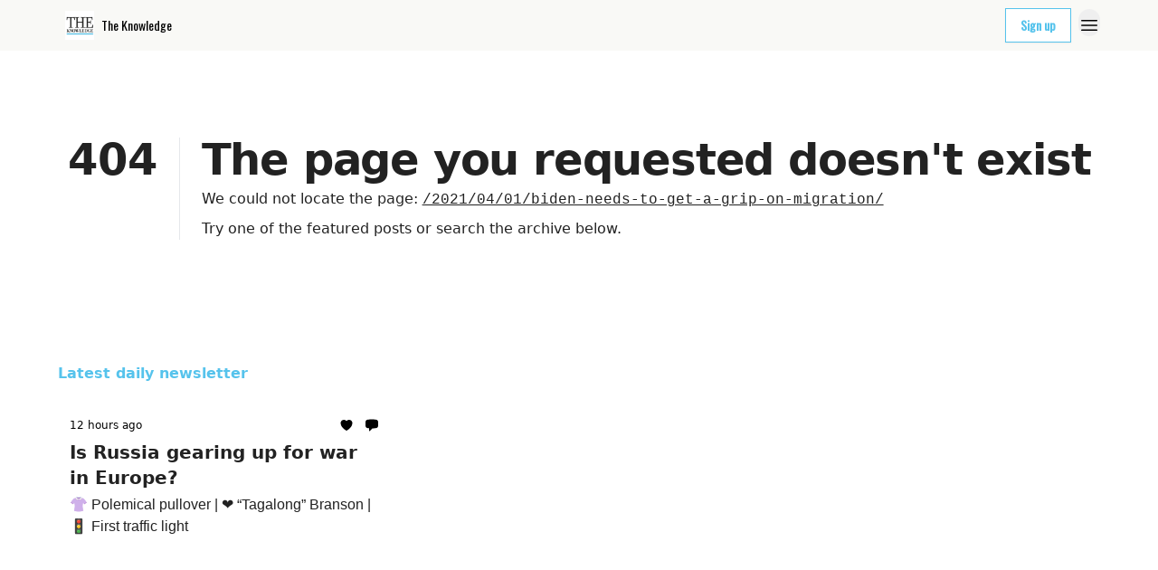

--- FILE ---
content_type: text/html; charset=utf-8
request_url: https://www.theknowledge.com/?404=%2F2021%2F04%2F01%2Fbiden-needs-to-get-a-grip-on-migration%2F
body_size: 62604
content:
<!DOCTYPE html><html lang="en" class="h-full antialiased"><head><meta charSet="utf-8"/><meta name="viewport" content="width=device-width, initial-scale=1, shrink-to-fit=no"/><link rel="preload" as="image" href="https://media.beehiiv.com/cdn-cgi/image/fit=scale-down,format=auto,onerror=redirect,quality=80/uploads/publication/logo/e05bb0c9-62b0-47df-8be3-6748f9193574/thumb_logo.001.png"/><link rel="preload" as="image" href="https://media.beehiiv.com/cdn-cgi/image/format=auto,width=800,height=421,fit=scale-down,onerror=redirect/uploads/asset/file/22edc22b-9b3b-43e1-b0ee-d90ff1b3b519/GettyImages-2224449986.jpg"/><link rel="preload" as="image" href="https://media.beehiiv.com/cdn-cgi/image/format=auto,width=800,height=421,fit=scale-down,onerror=redirect/uploads/asset/file/fd6ca2e6-8626-42b7-8878-9d27d1b5bc9b/cropped_e05bb0c9-62b0-47df-8be3-6748f9193574_1764245638296.png"/><link rel="preload" as="image" href="https://media.beehiiv.com/cdn-cgi/image/format=auto,width=800,height=421,fit=scale-down,onerror=redirect/uploads/asset/file/11c5b7dc-d67b-43a9-9168-d6e1e8f13ff2/cropped_e05bb0c9-62b0-47df-8be3-6748f9193574_1764156149919.png"/><link rel="preload" as="image" href="https://media.beehiiv.com/cdn-cgi/image/format=auto,width=800,height=421,fit=scale-down,onerror=redirect/uploads/asset/file/b6c96f15-1e5e-416e-9962-dcaf5a23efaf/cropped_e05bb0c9-62b0-47df-8be3-6748f9193574_1764071479969.png"/><link rel="preload" as="image" href="https://media.beehiiv.com/cdn-cgi/image/format=auto,width=800,height=421,fit=scale-down,onerror=redirect/uploads/asset/file/f286ce6c-cfb4-417a-9105-869b6e80e1f0/GettyImages-1223196503.jpg"/><link rel="preload" as="image" href="https://media.beehiiv.com/cdn-cgi/image/format=auto,width=800,height=421,fit=scale-down,onerror=redirect/uploads/asset/file/524dde54-1a87-416a-b043-be82b023a470/cropped_e05bb0c9-62b0-47df-8be3-6748f9193574_1763723731119.png"/><link rel="preload" as="image" href="https://media.beehiiv.com/cdn-cgi/image/format=auto,width=800,height=421,fit=scale-down,onerror=redirect/uploads/asset/file/f6782d6e-f431-4899-826f-fd2426ff0f3d/cropped_e05bb0c9-62b0-47df-8be3-6748f9193574_1763637676545.png"/><link rel="preload" as="image" href="https://media.beehiiv.com/cdn-cgi/image/format=auto,width=800,height=421,fit=scale-down,onerror=redirect/uploads/asset/file/f02f1adf-7d86-4794-961f-62bb26ef5b57/cropped_e05bb0c9-62b0-47df-8be3-6748f9193574_1763550591724.png"/><link rel="preload" as="image" href="https://media.beehiiv.com/cdn-cgi/image/format=auto,width=800,height=421,fit=scale-down,onerror=redirect/uploads/asset/file/e65d54c6-f699-4522-85e9-9e77e7fb6f5f/cropped_e05bb0c9-62b0-47df-8be3-6748f9193574_1763468693366.png"/><link rel="preload" as="image" href="https://media.beehiiv.com/cdn-cgi/image/format=auto,width=800,height=421,fit=scale-down,onerror=redirect/uploads/asset/file/d6b830cd-71d6-4649-a853-3bc27a39f9f3/cropped_e05bb0c9-62b0-47df-8be3-6748f9193574_1763381141932.png"/><link rel="preload" as="image" href="https://media.beehiiv.com/cdn-cgi/image/format=auto,width=800,height=421,fit=scale-down,onerror=redirect/uploads/asset/file/e816d79f-cac3-4804-96ed-8475412b5aaf/GettyImages-1472155584.jpg"/><link rel="preload" as="image" href="https://media.beehiiv.com/cdn-cgi/image/format=auto,width=800,height=421,fit=scale-down,onerror=redirect/uploads/asset/file/33807c86-4d46-4970-9860-0c667d66419f/cropped_e05bb0c9-62b0-47df-8be3-6748f9193574_1763133991356.png"/><link rel="preload" as="image" href="https://media.beehiiv.com/cdn-cgi/image/format=auto,width=800,height=421,fit=scale-down,onerror=redirect/uploads/asset/file/08ec3005-45e5-40cb-8d16-eeb066d7e0ca/GettyImages-2154617464.jpg"/><meta name="mobile-web-app-capable" content="yes"/><meta name="apple-mobile-web-app-capable" content="yes"/><meta name="apple-mobile-web-app-status-bar-style" content="black-translucent"/><meta name="theme-color" content="#000000"/><title>The Knowledge</title><meta name="keywords" content="news, popular culture, politics"/><meta name="author" content="The Knowledge"/><meta name="description" content="Read less, know more"/><meta property="og:type" content="website"/><meta property="og:url" content="https://www.theknowledge.com/"/><meta property="og:title" content="The Knowledge"/><meta property="og:description" content="Read less, know more"/><meta property="og:site_name" content="The Knowledge"/><meta property="og:image" content="https://media.beehiiv.com/cdn-cgi/image/fit=scale-down,format=auto,onerror=redirect,quality=80/uploads/publication/thumbnail/e05bb0c9-62b0-47df-8be3-6748f9193574/landscape_logo.001.png"/><meta property="og:image:width" content="1200"/><meta property="og:image:height" content="630"/><meta property="og:image:alt" content="Read less, know more"/><meta name="twitter:url" content="https://www.theknowledge.com/"/><meta name="twitter:title" content="The Knowledge"/><meta name="twitter:description" content="Read less, know more"/><meta name="twitter:image" content="https://media.beehiiv.com/cdn-cgi/image/fit=scale-down,format=auto,onerror=redirect,quality=80/uploads/publication/thumbnail/e05bb0c9-62b0-47df-8be3-6748f9193574/landscape_logo.001.png"/><meta name="twitter:card" content="summary_large_image"/><meta name="fb:app_id" content="1932054120322754"/><link rel="canonical" href="https://www.theknowledge.com/"/><link rel="icon" href="https://media.beehiiv.com/cdn-cgi/image/fit=scale-down,format=auto,onerror=redirect,quality=80/uploads/publication/logo/e05bb0c9-62b0-47df-8be3-6748f9193574/thumb_logo.001.png" as="image"/><link rel="preload" href="https://fonts.googleapis.com/css2?family=Georgia&amp;display=swap" as="style"/><link rel="preload" href="https://fonts.googleapis.com/css2?family=Oswald&amp;display=swap" as="style"/><link rel="alternate" type="application/rss+xml" title="The Knowledge RSS Feed" href="https://rss.beehiiv.com/feeds/B7t4QKq1Gb.xml"/><link rel="apple-touch-icon" href="https://media.beehiiv.com/cdn-cgi/image/fit=scale-down,format=auto,onerror=redirect,quality=80/uploads/publication/logo/e05bb0c9-62b0-47df-8be3-6748f9193574/thumb_logo.001.png"/><link rel="apple-touch-startup-image" href="https://media.beehiiv.com/cdn-cgi/image/fit=scale-down,format=auto,onerror=redirect,quality=80/uploads/publication/thumbnail/e05bb0c9-62b0-47df-8be3-6748f9193574/landscape_logo.001.png"/><link rel="preconnect" href="https://fonts.googleapis.com"/><link rel="preconnect" href="https://fonts.gstatic.com"/><link rel="modulepreload" href="/assets/manifest-5ec070fb.js"/><link rel="modulepreload" href="/assets/entry.client-CKZO0T8I.js"/><link rel="modulepreload" href="/assets/jsx-runtime-D_zvdyIk.js"/><link rel="modulepreload" href="/assets/dayjs.min-CbEDKPDS.js"/><link rel="modulepreload" href="/assets/index-CA1QMJM1.js"/><link rel="modulepreload" href="/assets/i18next-BGmvVs3U.js"/><link rel="modulepreload" href="/assets/_commonjs-dynamic-modules-DYdcYuXE.js"/><link rel="modulepreload" href="/assets/components-CDnF6jgg.js"/><link rel="modulepreload" href="/assets/utils-LTbePiyI.js"/><link rel="modulepreload" href="/assets/context-Bwu3EjYo.js"/><link rel="modulepreload" href="/assets/index-C2Wmn3CM.js"/><link rel="modulepreload" href="/assets/types-BHvz6gHZ.js"/><link rel="modulepreload" href="/assets/index-D8zhV09I.js"/><link rel="modulepreload" href="/assets/index-DF0K7BJx.js"/><link rel="modulepreload" href="/assets/useTranslation-7emdoBE-.js"/><link rel="modulepreload" href="/assets/index-DVrHMvy9.js"/><link rel="modulepreload" href="/assets/index-UUoVMeEN.js"/><link rel="modulepreload" href="/assets/index-BOvMsE0C.js"/><link rel="modulepreload" href="/assets/useWebThemeContext-CmV6bBQk.js"/><link rel="modulepreload" href="/assets/PoweredByBeehiiv-DyHJ2OwH.js"/><link rel="modulepreload" href="/assets/popover-CtP4D98b.js"/><link rel="modulepreload" href="/assets/useIsLoggedIn-CvksOLNe.js"/><link rel="modulepreload" href="/assets/CreateAction-DXWTj465.js"/><link rel="modulepreload" href="/assets/YoutubeIcon-CtWvkJ0C.js"/><link rel="modulepreload" href="/assets/Image-DyNcKS9j.js"/><link rel="modulepreload" href="/assets/index-8_sSNTZb.js"/><link rel="modulepreload" href="/assets/index-DKsTtm2M.js"/><link rel="modulepreload" href="/assets/index-B8GQI2Fq.js"/><link rel="modulepreload" href="/assets/menu-nXKPOoxf.js"/><link rel="modulepreload" href="/assets/transition-BN90uF0Q.js"/><link rel="modulepreload" href="/assets/SlideUpModal-BZMNXi-I.js"/><link rel="modulepreload" href="/assets/index-DcpNk-OI.js"/><link rel="modulepreload" href="/assets/ChevronDownIcon-tiMB8vJv.js"/><link rel="modulepreload" href="/assets/XMarkIcon-GKC_QxxJ.js"/><link rel="modulepreload" href="/assets/dialog-DwhCceVT.js"/><link rel="modulepreload" href="/assets/index-B3TJ2eZq.js"/><link rel="modulepreload" href="/assets/local_storage-BVeZnzr2.js"/><link rel="modulepreload" href="/assets/useNonRevalidatingFetcher-CIlCJzGV.js"/><link rel="modulepreload" href="/assets/index-D1U6fvOv.js"/><link rel="modulepreload" href="/assets/useIsMobile-BoRLS4Tc.js"/><link rel="modulepreload" href="/assets/disclosure-B6hTImc-.js"/><link rel="modulepreload" href="/assets/SparklesIcon-5ENSAVLt.js"/><link rel="modulepreload" href="/assets/useSignupRedirects-CfAODB0a.js"/><link rel="modulepreload" href="/assets/useToast-B9Opy2-n.js"/><link rel="modulepreload" href="/assets/useTypedLoaderData-D39tE2Tb.js"/><link rel="modulepreload" href="/assets/useWebBuilderCommunicator-DvmqLaEk.js"/><link rel="modulepreload" href="/assets/CheckIcon-DtV1NmkU.js"/><link rel="modulepreload" href="/assets/XMarkIcon-BOyxt3QH.js"/><link rel="modulepreload" href="/assets/index-C9-YuB-1.js"/><link rel="modulepreload" href="/assets/StatusInputs-1bAxfxmQ.js"/><link rel="modulepreload" href="/assets/use-root-containers-Dzlcg8Bs.js"/><link rel="modulepreload" href="/assets/render-Dhap4zyL.js"/><link rel="modulepreload" href="/assets/use-owner-CDeqVgFr.js"/><link rel="modulepreload" href="/assets/focus-management-rtikiTLn.js"/><link rel="modulepreload" href="/assets/hidden-CBKR2RV2.js"/><link rel="modulepreload" href="/assets/keyboard-Cg_HI6km.js"/><link rel="modulepreload" href="/assets/use-resolve-button-type-LaOdnbqe.js"/><link rel="modulepreload" href="/assets/bugs-8psK71Yj.js"/><link rel="modulepreload" href="/assets/use-disposables-6afhnhkk.js"/><link rel="modulepreload" href="/assets/use-tree-walker-bdvfN6LB.js"/><link rel="modulepreload" href="/assets/use-is-mounted-C_LUTp-s.js"/><link rel="modulepreload" href="/assets/LoginWithPasswordAction-DSenH9Pz.js"/><link rel="modulepreload" href="/assets/usePublication-DHK6B5Ka.js"/><link rel="modulepreload" href="/assets/Input-CMETmDZe.js"/><link rel="modulepreload" href="/assets/RedirectToHiddenInput-hlWjNBsT.js"/><link rel="modulepreload" href="/assets/description-IaECp9Xo.js"/><link rel="modulepreload" href="/assets/index-CE-mgSRd.js"/><link rel="modulepreload" href="/assets/root--XwNdp-V.js"/><link rel="modulepreload" href="/assets/index-CINM3bTQ.js"/><link rel="modulepreload" href="/assets/index-JmwFdav4.js"/><link rel="modulepreload" href="/assets/index-D1ZwES2j.js"/><link rel="modulepreload" href="/assets/ChevronRightIcon-ZucfioMY.js"/><link rel="modulepreload" href="/assets/ArrowLeftIcon-BtwsvlTE.js"/><link rel="modulepreload" href="/assets/FreeGatedContent-Cvdrp6Wr.js"/><link rel="modulepreload" href="/assets/index-Bt617SOE.js"/><link rel="modulepreload" href="/assets/relativeTime-Cy5rC2BZ.js"/><link rel="modulepreload" href="/assets/HeroChatIcon-CQyl87w8.js"/><link rel="modulepreload" href="/assets/LockClosedIcon-CFFHGJK5.js"/><link rel="modulepreload" href="/assets/useDebounce-DhjJNTCP.js"/><link rel="modulepreload" href="/assets/MagnifyingGlassIcon-GSgWaQL1.js"/><link rel="modulepreload" href="/assets/index-YQM84-OW.js"/><script>window.__AppGlobals__={"SENTRY_CLIENT_DSN":"https://35c3cc890abe9dbb51e6e513fcd6bbca@o922922.ingest.us.sentry.io/4507170453979136","SENTRY_ENV":"production","SENTRY_RELEASE":"3cff6a1705cbdc8382a973baf6d2edb088993db4","STRIPE_PUBLISHABLE_KEY":"pk_live_51IekcQKHPFAlBzyyGNBguT5BEI7NEBqrTxJhsYN1FI1lQb9iWxU5U2OXfi744NEMx5p7EDXh08YXrudrZkkG9bGc00ZCrkXrxL","VAPID_PUBLIC_KEY":"BEhdtfPr1iefl9Jd16511ML4L5eC4dp4exGTAqE95rZEgjRPqc-k1FymD_b-e7XaC5g43hejZ0y_VGJq72zncjY","VITE_HUMAN_ENABLED":"true","VITE_HUMAN_URL":"//client.px-cloud.net/PXeBumDLwe/main.min.js","VITE_ADNETWORK_PIXELJS_URL":"https://beehiiv-adnetwork-production.s3.amazonaws.com/pixel-js.js","VITE_ADNETWORK_PIXELV2_URL":"https://beehiiv-adnetwork-production.s3.amazonaws.com/pixel-v2.js","RELEASE_VERSION":"v233","VITE_BIRDIE_CLIENT_ID":"q2je1lwj","ENABLE_SENTRY_DEV":false};</script><link rel="stylesheet" href="https://fonts.googleapis.com/css2?family=Georgia&amp;display=swap"/><link rel="stylesheet" href="https://fonts.googleapis.com/css2?family=Oswald&amp;display=swap"/><link rel="stylesheet" href="https://fonts.googleapis.com/css2?family=Georgia&amp;display=swap"/><script type="application/ld+json">{"url":"http://www.theknowledge.com/?404=%2F2021%2F04%2F01%2Fbiden-needs-to-get-a-grip-on-migration%2F","@context":"https://schema.org","@type":"WebSite","potentialAction":{"@type":"SearchAction","target":{"@type":"EntryPoint","urlTemplate":"http://www.theknowledge.com/?404=%2F2021%2F04%2F01%2Fbiden-needs-to-get-a-grip-on-migration%2F?q={search_term_string}"},"query-input":"required name=search_term_string"}}</script><style>:root {
  --wt-primary-color: #56c3ec;
  --wt-text-on-primary-color: #FFFFFF;

  --wt-secondary-color: #F9FAFB;
  --wt-text-on-secondary-color: #FFFFFF;

  --wt-tertiary-color: #FFFFFF;
  --wt-text-on-tertiary-color: #222222;

  --wt-background-color: #FFFFFF;
  --wt-text-on-background-color: #222222;

  --wt-subscribe-background-color: #FFFFFF;
  --wt-text-on-subscribe-background-color: #222222;

  --wt-header-font: "Georgia", ui-sans-serif, system-ui, -apple-system, BlinkMacSystemFont, "Segoe UI", Roboto,"Helvetica Neue", Arial, "Noto Sans", sans-serif, "Apple Color Emoji", "Segoe UI Emoji", "Segoe UI Symbol", "Noto Color Emoji";
  --wt-body-font: "Oswald", ui-sans-serif, system-ui, -apple-system, BlinkMacSystemFont, "Segoe UI", Roboto, "Helvetica Neue", Arial, "Noto Sans", sans-serif, "Apple Color Emoji", "Segoe UI Emoji", "Segoe UI Symbol", "Noto Color Emoji";
  --wt-button-font: "Oswald", ui-sans-serif, system-ui, -apple-system, BlinkMacSystemFont, "Segoe UI", Roboto, "Helvetica Neue", Arial, "Noto Sans", sans-serif, "Apple Color Emoji", "Segoe UI Emoji", "Segoe UI Symbol", "Noto Color Emoji";

  --wt-border-radius: 0px
}

.bg-wt-primary { background-color: var(--wt-primary-color); }
.text-wt-primary { color: var(--wt-primary-color); }
.border-wt-primary { border-color: var(--wt-primary-color); }

.bg-wt-text-on-primary { background-color: var(--wt-text-on-primary-color); }
.text-wt-text-on-primary { color: var(--wt-text-on-primary-color); }
.border-wt-text-on-primary { border-color: var(--wt-text-on-primary-color); }

.bg-wt-secondary { background-color: var(--wt-secondary-color); }
.text-wt-secondary { color: var(--wt-secondary-color); }
.border-wt-secondary { border-color: var(--wt-secondary-color); }

.bg-wt-text-on-secondary { background-color: var(--wt-text-on-secondary-color); }
.text-wt-text-on-secondary { color: var(--wt-text-on-secondary-color); }
.border-wt-text-on-secondary { border-color: var(--wt-text-on-secondary-color); }

.bg-wt-tertiary { background-color: var(--wt-tertiary-color); }
.text-wt-tertiary { color: var(--wt-tertiary-color); }
.border-wt-tertiary { border-color: var(--wt-tertiary-color); }

.bg-wt-text-on-tertiary { background-color: var(--wt-text-on-tertiary-color); }
.text-wt-text-on-tertiary { color: var(--wt-text-on-tertiary-color); }
.border-wt-text-on-tertiary { border-color: var(--wt-text-on-tertiary-color); }

.bg-wt-background { background-color: var(--wt-background-color); }
.text-wt-background { color: var(--wt-background-color); }
.border-wt-background { border-color: var(--wt-background-color); }

.bg-wt-text-on-background { background-color: var(--wt-text-on-background-color); }
.text-wt-text-on-background { color: var(--wt-text-on-background-color); }
.border-wt-text-on-background { border-color: var(--wt-text-on-background-color); }

.bg-wt-subscribe-background { background-color: var(--wt-subscribe-background-color); }
.text-wt-subscribe-background { color: var(--wt-subscribe-background-color); }
.border-wt-subscribe-background { border-color: var(--wt-subscribe-background-color); }

.bg-wt-text-on-subscribe-background { background-color: var(--wt-text-on-subscribe-background-color); }
.text-wt-text-on-subscribe-background { color: var(--wt-text-on-subscribe-background-color); }
.border-wt-text-on-subscribe-background { border-color: var(--wt-text-on-subscribe-background-color); }

.rounded-wt { border-radius: var(--wt-border-radius); }

.wt-header-font { font-family: var(--wt-header-font); }
.wt-body-font { font-family: var(--wt-body-font); }
.wt-button-font { font-family: var(--wt-button-font); }

input:focus { --tw-ring-color: transparent !important; }

li a { word-break: break-word; }

@media only screen and (max-width:667px) {
  .mob-stack {
    display: block !important;
    width: 100% !important;
  }

  .mob-w-full {
    width: 100% !important;
  }
}

</style><link rel="stylesheet" href="/assets/root-BShfP9hX.css"/></head><body class="flex h-full flex-col bg-wt-background text-wt-text-on-background"><div class=""><div class="flex min-h-screen flex-col"><div></div><div id="_rht_toaster" style="position:fixed;z-index:9999;top:16px;left:16px;right:16px;bottom:16px;pointer-events:none"></div><nav class="px-4 sm:px-6 w-full py-2" style="background-color:#F9F9F6"><div class="mx-auto w-full max-w-6xl"><div class="mx-auto flex items-center justify-between"><div class="flex items-center space-x-2"><a class="rounded-none transition:all px-2 py-1 hover:bg-black/5" data-discover="true" href="/"><div class="flex items-center space-x-2"><div class="w-8 h-8 overflow-hidden rounded-wt"><figure class="aspect-square relative h-full overflow-hidden w-full"><img class="absolute inset-0 h-full w-full object-cover" width="100" height="100" src="https://media.beehiiv.com/cdn-cgi/image/fit=scale-down,format=auto,onerror=redirect,quality=80/uploads/publication/logo/e05bb0c9-62b0-47df-8be3-6748f9193574/thumb_logo.001.png" alt="The Knowledge logo"/></figure></div><span style="color:#000000;font-family:Oswald, sans-ui-sans-serif, system-ui, -apple-system, BlinkMacSystemFont, &quot;Segoe UI&quot;, Roboto,&quot;Helvetica Neue&quot;, Arial, &quot;Noto Sans&quot;, sans-serif, &quot;Apple Color Emoji&quot;, &quot;Segoe UI Emoji&quot;, &quot;Segoe UI Symbol&quot;, &quot;Noto Color Emoji&quot;" class="hidden text-sm sm:text-md wt-text-primary md:block text-md font-regular font-ariel">The Knowledge</span></div></a><div class="opacity-0 block"><div class="z-20 flex gap-1"><div class="cursor-pointer" data-headlessui-state=""><div class=""><button style="color:#000000;font-family:Oswald;z-index:0" class="rounded-none inline-flex items-center px-2 py-2 hover:bg-black/5 focus:outline-none focus-visible:ring-2" type="button" aria-expanded="false" data-headlessui-state=""><span style="color:#000000;font-family:Oswald, sans-ui-sans-serif, system-ui, -apple-system, BlinkMacSystemFont, &quot;Segoe UI&quot;, Roboto,&quot;Helvetica Neue&quot;, Arial, &quot;Noto Sans&quot;, sans-serif, &quot;Apple Color Emoji&quot;, &quot;Segoe UI Emoji&quot;, &quot;Segoe UI Symbol&quot;, &quot;Noto Color Emoji&quot;" class="text-xs sm:block text-md font-regular font-ariel">Menu</span><div style="color:#000000"><svg xmlns="http://www.w3.org/2000/svg" viewBox="0 0 24 24" fill="currentColor" aria-hidden="true" data-slot="icon" class=" ml-2 h-3 w-3 transition duration-150 ease-in-out"><path fill-rule="evenodd" d="M12.53 16.28a.75.75 0 0 1-1.06 0l-7.5-7.5a.75.75 0 0 1 1.06-1.06L12 14.69l6.97-6.97a.75.75 0 1 1 1.06 1.06l-7.5 7.5Z" clip-rule="evenodd"></path></svg></div></button></div></div><div hidden="" style="position:fixed;top:1px;left:1px;width:1px;height:0;padding:0;margin:-1px;overflow:hidden;clip:rect(0, 0, 0, 0);white-space:nowrap;border-width:0;display:none"></div></div></div></div><div class="flex items-center space-x-2"><div class="flex items-center space-x-2"><a class="border font-medium shadow-sm wt-button-font inline-flex items-center disabled:bg-gray-400 disabled:cursor-not-allowed focus:outline-none focus:ring-2 focus:ring-offset-2 justify-center transition-colors rounded-wt px-4 py-2 text-sm border-wt-primary text-wt-text-on-primary bg-wt-primary disabled:border-gray-500 focus:ring-wt-primary whitespace-nowrap !text-sm !font-semibold shadow-none" style="background:#FFFFFF;border:1px solid #56C3EC;color:#56C3EC;font-family:Oswald" data-discover="true" href="/subscribe">Sign up</a></div><div class="relative inline-block text-left" data-headlessui-state=""><button aria-label="Menu" class="rounded-full transition-all" id="headlessui-menu-button-_R_6jl5_" type="button" aria-haspopup="menu" aria-expanded="false" data-headlessui-state=""><div class="mt-1.5 rounded hover:bg-black/5" style="color:#000000"><svg xmlns="http://www.w3.org/2000/svg" fill="none" viewBox="0 0 24 24" stroke-width="1.5" stroke="currentColor" aria-hidden="true" data-slot="icon" class="h-6 w-6"><path stroke-linecap="round" stroke-linejoin="round" d="M3.75 6.75h16.5M3.75 12h16.5m-16.5 5.25h16.5"></path></svg></div></button></div></div></div></div></nav><main class="flex-grow"><div style="background-color:#FFFFFF" class="min-h-screen overflow-x-hidden"><div class="mx-auto flex w-full items-center justify-center px-4 py-24" style="background-color:#FFFFFF"><div class="mx-auto max-w-max"><main class="sm:flex"><p class="text-4xl font-extrabold sm:text-5xl" style="color:#222222">404</p><div class="sm:ml-6"><div class="sm:border-l sm:border-gray-200 sm:pl-6"><h1 class="text-4xl font-extrabold tracking-tight sm:text-5xl" style="color:#222222">The page you requested doesn&#x27;t exist</h1><p class="mb-2 mt-2 text-base" style="color:#222222">We could not locate the page<!-- -->:<!-- --> <a class="font-mono underline" data-discover="true" href="/2021/04/01/biden-needs-to-get-a-grip-on-migration/">/2021/04/01/biden-needs-to-get-a-grip-on-migration/</a></p><p class="mb-2 mt-2 text-base" style="color:#222222">Try one of the featured posts or search the archive below.</p></div></div></main></div></div><div class="px-4 sm:px-6"><div class="mx-auto w-full max-w-6xl"><div class="mb-0 lg:mb-16"><div class="space-y-6 py-8"><div class="flex items-center justify-between"><div class="flex flex-col space-y-0"><h4 style="color:#56c3ec;font-family:Georgia, sans-ui-sans-serif, system-ui, -apple-system, BlinkMacSystemFont, &quot;Segoe UI&quot;, Roboto,&quot;Helvetica Neue&quot;, Arial, &quot;Noto Sans&quot;, sans-serif, &quot;Apple Color Emoji&quot;, &quot;Segoe UI Emoji&quot;, &quot;Segoe UI Symbol&quot;, &quot;Noto Color Emoji&quot;" class="text-md font-bold font-georgia">Latest daily newsletter</h4></div></div><div class="grid grid-cols-3 gap-6"><div class="col-span-3 md:col-span-1"><div class="transparent h-full cursor-pointer overflow-hidden rounded-lg flex flex-col border" style="background-color:#FFFFFF;border-color:#FFFFFF"><div class="relative w-full"><a class="" data-discover="true" href="/p/is-russia-gearing-up-for-war-in-europe"><div class="w-full"><figure class="aspect-social relative h-full overflow-hidden w-full"><img loading="eager" width="800" height="421" src="https://media.beehiiv.com/cdn-cgi/image/format=auto,width=800,height=421,fit=scale-down,onerror=redirect/uploads/asset/file/22edc22b-9b3b-43e1-b0ee-d90ff1b3b519/GettyImages-2224449986.jpg" alt="Is Russia gearing up for war in Europe?" class="absolute inset-0 h-full w-full object-cover"/></figure></div></a></div><div class="w-full p-3"><div class="space-y-3"><a class="" data-discover="true" href="/p/is-russia-gearing-up-for-war-in-europe"><div class="space-y-2"><div class="flex flex-wrap-reverse items-center justify-between"><div class="flex items-center space-x-1"><span style="color:#000000;font-family:Georgia, sans-ui-sans-serif, system-ui, -apple-system, BlinkMacSystemFont, &quot;Segoe UI&quot;, Roboto,&quot;Helvetica Neue&quot;, Arial, &quot;Noto Sans&quot;, sans-serif, &quot;Apple Color Emoji&quot;, &quot;Segoe UI Emoji&quot;, &quot;Segoe UI Symbol&quot;, &quot;Noto Color Emoji&quot;" class="!text-xs text-gray-600 text-xs sm:text-sm font-light font-georgia"><time dateTime="2025-11-28T12:43:35.193Z">12 hours ago</time></span></div><div class="flex items-center space-x-3"><span style="color:#000000" class="flex items-center space-x-0.5 text-sm font-regular font-ariel"><svg xmlns="http://www.w3.org/2000/svg" viewBox="0 0 24 24" fill="currentColor" aria-hidden="true" data-slot="icon" class="h-4 w-4"><path d="m11.645 20.91-.007-.003-.022-.012a15.247 15.247 0 0 1-.383-.218 25.18 25.18 0 0 1-4.244-3.17C4.688 15.36 2.25 12.174 2.25 8.25 2.25 5.322 4.714 3 7.688 3A5.5 5.5 0 0 1 12 5.052 5.5 5.5 0 0 1 16.313 3c2.973 0 5.437 2.322 5.437 5.25 0 3.925-2.438 7.111-4.739 9.256a25.175 25.175 0 0 1-4.244 3.17 15.247 15.247 0 0 1-.383.219l-.022.012-.007.004-.003.001a.752.752 0 0 1-.704 0l-.003-.001Z"></path></svg></span><span style="color:#000000" class="flex items-center space-x-0.5 text-sm font-regular font-ariel"><svg xmlns="http://www.w3.org/2000/svg" viewBox="0 0 24 24" fill="currentColor" aria-hidden="true" data-slot="icon" class="h-4 w-4"><path fill-rule="evenodd" d="M4.848 2.771A49.144 49.144 0 0 1 12 2.25c2.43 0 4.817.178 7.152.52 1.978.292 3.348 2.024 3.348 3.97v6.02c0 1.946-1.37 3.678-3.348 3.97-1.94.284-3.916.455-5.922.505a.39.39 0 0 0-.266.112L8.78 21.53A.75.75 0 0 1 7.5 21v-3.955a48.842 48.842 0 0 1-2.652-.316c-1.978-.29-3.348-2.024-3.348-3.97V6.741c0-1.946 1.37-3.68 3.348-3.97Z" clip-rule="evenodd"></path></svg></span></div></div><div class="cursor-pointer space-y-1"><h2 style="color:#222222;font-family:Georgia, sans-ui-sans-serif, system-ui, -apple-system, BlinkMacSystemFont, &quot;Segoe UI&quot;, Roboto,&quot;Helvetica Neue&quot;, Arial, &quot;Noto Sans&quot;, sans-serif, &quot;Apple Color Emoji&quot;, &quot;Segoe UI Emoji&quot;, &quot;Segoe UI Symbol&quot;, &quot;Noto Color Emoji&quot;" class="line-clamp-2 hover:underline sm:line-clamp-3 text-lg sm:text-xl font-semibold font-georgia">Is Russia gearing up for war in Europe?</h2><p style="color:#222222;font-family:Arial, sans-ui-sans-serif, system-ui, -apple-system, BlinkMacSystemFont, &quot;Segoe UI&quot;, Roboto,&quot;Helvetica Neue&quot;, Arial, &quot;Noto Sans&quot;, sans-serif, &quot;Apple Color Emoji&quot;, &quot;Segoe UI Emoji&quot;, &quot;Segoe UI Symbol&quot;, &quot;Noto Color Emoji&quot;" class="line-clamp-2 sm:line-clamp-3 text-md font-light wt-body-font">👚 Polemical pullover | ❤️ “Tagalong” Branson | 🚦 First traffic light</p></div></div></a><a class="group flex flex-col items-start space-x-0 space-y-1 sm:flex-row sm:items-center sm:space-x-2 sm:space-y-0" data-discover="true" href="/authors"><span style="color:#56c3ec;font-family:Georgia, sans-ui-sans-serif, system-ui, -apple-system, BlinkMacSystemFont, &quot;Segoe UI&quot;, Roboto,&quot;Helvetica Neue&quot;, Arial, &quot;Noto Sans&quot;, sans-serif, &quot;Apple Color Emoji&quot;, &quot;Segoe UI Emoji&quot;, &quot;Segoe UI Symbol&quot;, &quot;Noto Color Emoji&quot;" class="text-xs sm:text-sm font-semibold font-georgia"></span></a></div></div></div></div></div></div></div></div></div><div class="px-4 sm:px-6 pt-0"><div class="mx-auto w-full max-w-6xl"><div class="grid w-full grid-cols-12"><div class="order-last col-span-12 pb-4 pt-2 lg:order-first mb-8"><div><div class="mb-4"><div class="flex flex-col space-y-0"><h4 style="color:#56c3ec;font-family:Georgia, sans-ui-sans-serif, system-ui, -apple-system, BlinkMacSystemFont, &quot;Segoe UI&quot;, Roboto,&quot;Helvetica Neue&quot;, Arial, &quot;Noto Sans&quot;, sans-serif, &quot;Apple Color Emoji&quot;, &quot;Segoe UI Emoji&quot;, &quot;Segoe UI Symbol&quot;, &quot;Noto Color Emoji&quot;" class="text-xl sm:text-2xl font-bold font-georgia">Archive 🔒</h4></div></div><div class="mb-8"><div class="relative w-full pb-4"><div class="group relative w-full transition-all"><div class="absolute left-2 top-1/2 -translate-y-1/2 transform"><svg xmlns="http://www.w3.org/2000/svg" fill="none" viewBox="0 0 24 24" stroke-width="1.5" stroke="currentColor" aria-hidden="true" data-slot="icon" style="color:#222222" class="h-4 w-4"><path stroke-linecap="round" stroke-linejoin="round" d="m21 21-5.197-5.197m0 0A7.5 7.5 0 1 0 5.196 5.196a7.5 7.5 0 0 0 10.607 10.607Z"></path></svg></div><input type="text" id="q" style="color:#111827;border:1px solid #F9FAFB;background-color:#F9FAFB" class="rounded-none w-full max-w-none pl-8 sm:max-w-4xl" placeholder="Search posts..." name="q" value=""/></div></div><div class="mb-2 flex flex-wrap gap-2"></div></div><div class="grid grid-cols-1 gap-6 md:grid-cols-2 lg:grid-cols-3"><div class="transparent h-full cursor-pointer overflow-hidden rounded-lg flex flex-col border" style="background-color:#FFFFFF;border-color:#FFFFFF"><div class="relative w-full"><a class="" data-discover="true" href="/p/what-a-way-to-waste-a-landslide-majority"><div class="w-full"><figure class="aspect-social relative h-full overflow-hidden w-full"><img loading="eager" width="800" height="421" src="https://media.beehiiv.com/cdn-cgi/image/format=auto,width=800,height=421,fit=scale-down,onerror=redirect/uploads/asset/file/fd6ca2e6-8626-42b7-8878-9d27d1b5bc9b/cropped_e05bb0c9-62b0-47df-8be3-6748f9193574_1764245638296.png" alt="“What a way to waste a landslide majority”" class="absolute inset-0 h-full w-full object-cover"/></figure></div></a></div><div class="w-full p-3"><div class="space-y-3"><a class="" data-discover="true" href="/p/what-a-way-to-waste-a-landslide-majority"><div class="space-y-2"><div class="flex flex-wrap-reverse items-center justify-between"><div class="flex items-center space-x-1"><span style="color:#000000;font-family:Georgia, sans-ui-sans-serif, system-ui, -apple-system, BlinkMacSystemFont, &quot;Segoe UI&quot;, Roboto,&quot;Helvetica Neue&quot;, Arial, &quot;Noto Sans&quot;, sans-serif, &quot;Apple Color Emoji&quot;, &quot;Segoe UI Emoji&quot;, &quot;Segoe UI Symbol&quot;, &quot;Noto Color Emoji&quot;" class="!text-xs text-gray-600 text-xs sm:text-sm font-light font-georgia"><time dateTime="2025-11-27T12:58:04.200Z">Nov 27, 2025</time></span></div><div class="flex items-center space-x-3"><span style="color:#000000" class="flex items-center space-x-0.5 text-sm font-regular font-ariel"><svg xmlns="http://www.w3.org/2000/svg" viewBox="0 0 24 24" fill="currentColor" aria-hidden="true" data-slot="icon" class="h-4 w-4"><path d="m11.645 20.91-.007-.003-.022-.012a15.247 15.247 0 0 1-.383-.218 25.18 25.18 0 0 1-4.244-3.17C4.688 15.36 2.25 12.174 2.25 8.25 2.25 5.322 4.714 3 7.688 3A5.5 5.5 0 0 1 12 5.052 5.5 5.5 0 0 1 16.313 3c2.973 0 5.437 2.322 5.437 5.25 0 3.925-2.438 7.111-4.739 9.256a25.175 25.175 0 0 1-4.244 3.17 15.247 15.247 0 0 1-.383.219l-.022.012-.007.004-.003.001a.752.752 0 0 1-.704 0l-.003-.001Z"></path></svg></span><span style="color:#000000" class="flex items-center space-x-0.5 text-sm font-regular font-ariel"><svg xmlns="http://www.w3.org/2000/svg" viewBox="0 0 24 24" fill="currentColor" aria-hidden="true" data-slot="icon" class="h-4 w-4"><path fill-rule="evenodd" d="M4.848 2.771A49.144 49.144 0 0 1 12 2.25c2.43 0 4.817.178 7.152.52 1.978.292 3.348 2.024 3.348 3.97v6.02c0 1.946-1.37 3.678-3.348 3.97-1.94.284-3.916.455-5.922.505a.39.39 0 0 0-.266.112L8.78 21.53A.75.75 0 0 1 7.5 21v-3.955a48.842 48.842 0 0 1-2.652-.316c-1.978-.29-3.348-2.024-3.348-3.97V6.741c0-1.946 1.37-3.68 3.348-3.97Z" clip-rule="evenodd"></path></svg></span></div></div><div class="rounded-none flex w-fit items-center space-x-1 rounded px-2 py-1" style="background-color:#56C3EC"><svg xmlns="http://www.w3.org/2000/svg" viewBox="0 0 24 24" fill="currentColor" aria-hidden="true" data-slot="icon" style="color:#222222" class="h-3 w-3"><path fill-rule="evenodd" d="M12 1.5a5.25 5.25 0 0 0-5.25 5.25v3a3 3 0 0 0-3 3v6.75a3 3 0 0 0 3 3h10.5a3 3 0 0 0 3-3v-6.75a3 3 0 0 0-3-3v-3c0-2.9-2.35-5.25-5.25-5.25Zm3.75 8.25v-3a3.75 3.75 0 1 0-7.5 0v3h7.5Z" clip-rule="evenodd"></path></svg><span style="color:#222222;font-family:Georgia, sans-ui-sans-serif, system-ui, -apple-system, BlinkMacSystemFont, &quot;Segoe UI&quot;, Roboto,&quot;Helvetica Neue&quot;, Arial, &quot;Noto Sans&quot;, sans-serif, &quot;Apple Color Emoji&quot;, &quot;Segoe UI Emoji&quot;, &quot;Segoe UI Symbol&quot;, &quot;Noto Color Emoji&quot;" class="text-sm font-light font-georgia">Premium</span></div><div class="cursor-pointer space-y-1"><h2 style="color:#222222;font-family:Georgia, sans-ui-sans-serif, system-ui, -apple-system, BlinkMacSystemFont, &quot;Segoe UI&quot;, Roboto,&quot;Helvetica Neue&quot;, Arial, &quot;Noto Sans&quot;, sans-serif, &quot;Apple Color Emoji&quot;, &quot;Segoe UI Emoji&quot;, &quot;Segoe UI Symbol&quot;, &quot;Noto Color Emoji&quot;" class="line-clamp-2 hover:underline sm:line-clamp-3 text-lg sm:text-xl font-semibold font-georgia">“What a way to waste a landslide majority”</h2><p style="color:#222222;font-family:Arial, sans-ui-sans-serif, system-ui, -apple-system, BlinkMacSystemFont, &quot;Segoe UI&quot;, Roboto,&quot;Helvetica Neue&quot;, Arial, &quot;Noto Sans&quot;, sans-serif, &quot;Apple Color Emoji&quot;, &quot;Segoe UI Emoji&quot;, &quot;Segoe UI Symbol&quot;, &quot;Noto Color Emoji&quot;" class="line-clamp-2 sm:line-clamp-3 text-md font-light wt-body-font">📆 Putin’s calendar | 🖼️ Painting quiz | 🤑 £15.8m supercar</p></div></div></a><a class="group flex flex-col items-start space-x-0 space-y-1 sm:flex-row sm:items-center sm:space-x-2 sm:space-y-0" data-discover="true" href="/authors"><span style="color:#56c3ec;font-family:Georgia, sans-ui-sans-serif, system-ui, -apple-system, BlinkMacSystemFont, &quot;Segoe UI&quot;, Roboto,&quot;Helvetica Neue&quot;, Arial, &quot;Noto Sans&quot;, sans-serif, &quot;Apple Color Emoji&quot;, &quot;Segoe UI Emoji&quot;, &quot;Segoe UI Symbol&quot;, &quot;Noto Color Emoji&quot;" class="text-xs sm:text-sm font-semibold font-georgia"></span></a></div></div></div><div class="transparent h-full cursor-pointer overflow-hidden rounded-lg flex flex-col border" style="background-color:#FFFFFF;border-color:#FFFFFF"><div class="relative w-full"><a class="" data-discover="true" href="/p/the-extravagant-delusions-of-rachel-reeves"><div class="w-full"><figure class="aspect-social relative h-full overflow-hidden w-full"><img loading="eager" width="800" height="421" src="https://media.beehiiv.com/cdn-cgi/image/format=auto,width=800,height=421,fit=scale-down,onerror=redirect/uploads/asset/file/11c5b7dc-d67b-43a9-9168-d6e1e8f13ff2/cropped_e05bb0c9-62b0-47df-8be3-6748f9193574_1764156149919.png" alt="The extravagant delusions of Rachel Reeves" class="absolute inset-0 h-full w-full object-cover"/></figure></div></a></div><div class="w-full p-3"><div class="space-y-3"><a class="" data-discover="true" href="/p/the-extravagant-delusions-of-rachel-reeves"><div class="space-y-2"><div class="flex flex-wrap-reverse items-center justify-between"><div class="flex items-center space-x-1"><span style="color:#000000;font-family:Georgia, sans-ui-sans-serif, system-ui, -apple-system, BlinkMacSystemFont, &quot;Segoe UI&quot;, Roboto,&quot;Helvetica Neue&quot;, Arial, &quot;Noto Sans&quot;, sans-serif, &quot;Apple Color Emoji&quot;, &quot;Segoe UI Emoji&quot;, &quot;Segoe UI Symbol&quot;, &quot;Noto Color Emoji&quot;" class="!text-xs text-gray-600 text-xs sm:text-sm font-light font-georgia"><time dateTime="2025-11-26T12:03:06.387Z">Nov 26, 2025</time></span></div><div class="flex items-center space-x-3"><span style="color:#000000" class="flex items-center space-x-0.5 text-sm font-regular font-ariel"><svg xmlns="http://www.w3.org/2000/svg" viewBox="0 0 24 24" fill="currentColor" aria-hidden="true" data-slot="icon" class="h-4 w-4"><path d="m11.645 20.91-.007-.003-.022-.012a15.247 15.247 0 0 1-.383-.218 25.18 25.18 0 0 1-4.244-3.17C4.688 15.36 2.25 12.174 2.25 8.25 2.25 5.322 4.714 3 7.688 3A5.5 5.5 0 0 1 12 5.052 5.5 5.5 0 0 1 16.313 3c2.973 0 5.437 2.322 5.437 5.25 0 3.925-2.438 7.111-4.739 9.256a25.175 25.175 0 0 1-4.244 3.17 15.247 15.247 0 0 1-.383.219l-.022.012-.007.004-.003.001a.752.752 0 0 1-.704 0l-.003-.001Z"></path></svg></span><span style="color:#000000" class="flex items-center space-x-0.5 text-sm font-regular font-ariel"><svg xmlns="http://www.w3.org/2000/svg" viewBox="0 0 24 24" fill="currentColor" aria-hidden="true" data-slot="icon" class="h-4 w-4"><path fill-rule="evenodd" d="M4.848 2.771A49.144 49.144 0 0 1 12 2.25c2.43 0 4.817.178 7.152.52 1.978.292 3.348 2.024 3.348 3.97v6.02c0 1.946-1.37 3.678-3.348 3.97-1.94.284-3.916.455-5.922.505a.39.39 0 0 0-.266.112L8.78 21.53A.75.75 0 0 1 7.5 21v-3.955a48.842 48.842 0 0 1-2.652-.316c-1.978-.29-3.348-2.024-3.348-3.97V6.741c0-1.946 1.37-3.68 3.348-3.97Z" clip-rule="evenodd"></path></svg></span></div></div><div class="rounded-none flex w-fit items-center space-x-1 rounded px-2 py-1" style="background-color:#56C3EC"><svg xmlns="http://www.w3.org/2000/svg" viewBox="0 0 24 24" fill="currentColor" aria-hidden="true" data-slot="icon" style="color:#222222" class="h-3 w-3"><path fill-rule="evenodd" d="M12 1.5a5.25 5.25 0 0 0-5.25 5.25v3a3 3 0 0 0-3 3v6.75a3 3 0 0 0 3 3h10.5a3 3 0 0 0 3-3v-6.75a3 3 0 0 0-3-3v-3c0-2.9-2.35-5.25-5.25-5.25Zm3.75 8.25v-3a3.75 3.75 0 1 0-7.5 0v3h7.5Z" clip-rule="evenodd"></path></svg><span style="color:#222222;font-family:Georgia, sans-ui-sans-serif, system-ui, -apple-system, BlinkMacSystemFont, &quot;Segoe UI&quot;, Roboto,&quot;Helvetica Neue&quot;, Arial, &quot;Noto Sans&quot;, sans-serif, &quot;Apple Color Emoji&quot;, &quot;Segoe UI Emoji&quot;, &quot;Segoe UI Symbol&quot;, &quot;Noto Color Emoji&quot;" class="text-sm font-light font-georgia">Premium</span></div><div class="cursor-pointer space-y-1"><h2 style="color:#222222;font-family:Georgia, sans-ui-sans-serif, system-ui, -apple-system, BlinkMacSystemFont, &quot;Segoe UI&quot;, Roboto,&quot;Helvetica Neue&quot;, Arial, &quot;Noto Sans&quot;, sans-serif, &quot;Apple Color Emoji&quot;, &quot;Segoe UI Emoji&quot;, &quot;Segoe UI Symbol&quot;, &quot;Noto Color Emoji&quot;" class="line-clamp-2 hover:underline sm:line-clamp-3 text-lg sm:text-xl font-semibold font-georgia">The extravagant delusions of Rachel Reeves</h2><p style="color:#222222;font-family:Arial, sans-ui-sans-serif, system-ui, -apple-system, BlinkMacSystemFont, &quot;Segoe UI&quot;, Roboto,&quot;Helvetica Neue&quot;, Arial, &quot;Noto Sans&quot;, sans-serif, &quot;Apple Color Emoji&quot;, &quot;Segoe UI Emoji&quot;, &quot;Segoe UI Symbol&quot;, &quot;Noto Color Emoji&quot;" class="line-clamp-2 sm:line-clamp-3 text-md font-light wt-body-font">💎 20p Cartier | 😬 Thiel’s stakes | 🦃 Turkey twists</p></div></div></a><a class="group flex flex-col items-start space-x-0 space-y-1 sm:flex-row sm:items-center sm:space-x-2 sm:space-y-0" data-discover="true" href="/authors"><span style="color:#56c3ec;font-family:Georgia, sans-ui-sans-serif, system-ui, -apple-system, BlinkMacSystemFont, &quot;Segoe UI&quot;, Roboto,&quot;Helvetica Neue&quot;, Arial, &quot;Noto Sans&quot;, sans-serif, &quot;Apple Color Emoji&quot;, &quot;Segoe UI Emoji&quot;, &quot;Segoe UI Symbol&quot;, &quot;Noto Color Emoji&quot;" class="text-xs sm:text-sm font-semibold font-georgia"></span></a></div></div></div><div class="transparent h-full cursor-pointer overflow-hidden rounded-lg flex flex-col border" style="background-color:#FFFFFF;border-color:#FFFFFF"><div class="relative w-full"><a class="" data-discover="true" href="/p/guess-who-taxes-the-rich-most"><div class="w-full"><figure class="aspect-social relative h-full overflow-hidden w-full"><img loading="eager" width="800" height="421" src="https://media.beehiiv.com/cdn-cgi/image/format=auto,width=800,height=421,fit=scale-down,onerror=redirect/uploads/asset/file/b6c96f15-1e5e-416e-9962-dcaf5a23efaf/cropped_e05bb0c9-62b0-47df-8be3-6748f9193574_1764071479969.png" alt="Guess who taxes the rich most" class="absolute inset-0 h-full w-full object-cover"/></figure></div></a></div><div class="w-full p-3"><div class="space-y-3"><a class="" data-discover="true" href="/p/guess-who-taxes-the-rich-most"><div class="space-y-2"><div class="flex flex-wrap-reverse items-center justify-between"><div class="flex items-center space-x-1"><span style="color:#000000;font-family:Georgia, sans-ui-sans-serif, system-ui, -apple-system, BlinkMacSystemFont, &quot;Segoe UI&quot;, Roboto,&quot;Helvetica Neue&quot;, Arial, &quot;Noto Sans&quot;, sans-serif, &quot;Apple Color Emoji&quot;, &quot;Segoe UI Emoji&quot;, &quot;Segoe UI Symbol&quot;, &quot;Noto Color Emoji&quot;" class="!text-xs text-gray-600 text-xs sm:text-sm font-light font-georgia"><time dateTime="2025-11-25T12:06:34.197Z">Nov 25, 2025</time></span></div><div class="flex items-center space-x-3"><span style="color:#000000" class="flex items-center space-x-0.5 text-sm font-regular font-ariel"><svg xmlns="http://www.w3.org/2000/svg" viewBox="0 0 24 24" fill="currentColor" aria-hidden="true" data-slot="icon" class="h-4 w-4"><path d="m11.645 20.91-.007-.003-.022-.012a15.247 15.247 0 0 1-.383-.218 25.18 25.18 0 0 1-4.244-3.17C4.688 15.36 2.25 12.174 2.25 8.25 2.25 5.322 4.714 3 7.688 3A5.5 5.5 0 0 1 12 5.052 5.5 5.5 0 0 1 16.313 3c2.973 0 5.437 2.322 5.437 5.25 0 3.925-2.438 7.111-4.739 9.256a25.175 25.175 0 0 1-4.244 3.17 15.247 15.247 0 0 1-.383.219l-.022.012-.007.004-.003.001a.752.752 0 0 1-.704 0l-.003-.001Z"></path></svg></span><span style="color:#000000" class="flex items-center space-x-0.5 text-sm font-regular font-ariel"><svg xmlns="http://www.w3.org/2000/svg" viewBox="0 0 24 24" fill="currentColor" aria-hidden="true" data-slot="icon" class="h-4 w-4"><path fill-rule="evenodd" d="M4.848 2.771A49.144 49.144 0 0 1 12 2.25c2.43 0 4.817.178 7.152.52 1.978.292 3.348 2.024 3.348 3.97v6.02c0 1.946-1.37 3.678-3.348 3.97-1.94.284-3.916.455-5.922.505a.39.39 0 0 0-.266.112L8.78 21.53A.75.75 0 0 1 7.5 21v-3.955a48.842 48.842 0 0 1-2.652-.316c-1.978-.29-3.348-2.024-3.348-3.97V6.741c0-1.946 1.37-3.68 3.348-3.97Z" clip-rule="evenodd"></path></svg></span></div></div><div class="rounded-none flex w-fit items-center space-x-1 rounded px-2 py-1" style="background-color:#56C3EC"><svg xmlns="http://www.w3.org/2000/svg" viewBox="0 0 24 24" fill="currentColor" aria-hidden="true" data-slot="icon" style="color:#222222" class="h-3 w-3"><path fill-rule="evenodd" d="M12 1.5a5.25 5.25 0 0 0-5.25 5.25v3a3 3 0 0 0-3 3v6.75a3 3 0 0 0 3 3h10.5a3 3 0 0 0 3-3v-6.75a3 3 0 0 0-3-3v-3c0-2.9-2.35-5.25-5.25-5.25Zm3.75 8.25v-3a3.75 3.75 0 1 0-7.5 0v3h7.5Z" clip-rule="evenodd"></path></svg><span style="color:#222222;font-family:Georgia, sans-ui-sans-serif, system-ui, -apple-system, BlinkMacSystemFont, &quot;Segoe UI&quot;, Roboto,&quot;Helvetica Neue&quot;, Arial, &quot;Noto Sans&quot;, sans-serif, &quot;Apple Color Emoji&quot;, &quot;Segoe UI Emoji&quot;, &quot;Segoe UI Symbol&quot;, &quot;Noto Color Emoji&quot;" class="text-sm font-light font-georgia">Premium</span></div><div class="cursor-pointer space-y-1"><h2 style="color:#222222;font-family:Georgia, sans-ui-sans-serif, system-ui, -apple-system, BlinkMacSystemFont, &quot;Segoe UI&quot;, Roboto,&quot;Helvetica Neue&quot;, Arial, &quot;Noto Sans&quot;, sans-serif, &quot;Apple Color Emoji&quot;, &quot;Segoe UI Emoji&quot;, &quot;Segoe UI Symbol&quot;, &quot;Noto Color Emoji&quot;" class="line-clamp-2 hover:underline sm:line-clamp-3 text-lg sm:text-xl font-semibold font-georgia">Guess who taxes the rich most</h2><p style="color:#222222;font-family:Arial, sans-ui-sans-serif, system-ui, -apple-system, BlinkMacSystemFont, &quot;Segoe UI&quot;, Roboto,&quot;Helvetica Neue&quot;, Arial, &quot;Noto Sans&quot;, sans-serif, &quot;Apple Color Emoji&quot;, &quot;Segoe UI Emoji&quot;, &quot;Segoe UI Symbol&quot;, &quot;Noto Color Emoji&quot;" class="line-clamp-2 sm:line-clamp-3 text-md font-light wt-body-font">🥩 Boycott’s birthday suit | 👎 Black Friday duds | 🛥️ Uber Boat</p></div></div></a><a class="group flex flex-col items-start space-x-0 space-y-1 sm:flex-row sm:items-center sm:space-x-2 sm:space-y-0" data-discover="true" href="/authors"><span style="color:#56c3ec;font-family:Georgia, sans-ui-sans-serif, system-ui, -apple-system, BlinkMacSystemFont, &quot;Segoe UI&quot;, Roboto,&quot;Helvetica Neue&quot;, Arial, &quot;Noto Sans&quot;, sans-serif, &quot;Apple Color Emoji&quot;, &quot;Segoe UI Emoji&quot;, &quot;Segoe UI Symbol&quot;, &quot;Noto Color Emoji&quot;" class="text-xs sm:text-sm font-semibold font-georgia"></span></a></div></div></div><div class="transparent h-full cursor-pointer overflow-hidden rounded-lg flex flex-col border" style="background-color:#FFFFFF;border-color:#FFFFFF"><div class="relative w-full"><a class="" data-discover="true" href="/p/what-the-covid-inquiry-gets-wrong"><div class="w-full"><figure class="aspect-social relative h-full overflow-hidden w-full"><img loading="eager" width="800" height="421" src="https://media.beehiiv.com/cdn-cgi/image/format=auto,width=800,height=421,fit=scale-down,onerror=redirect/uploads/asset/file/f286ce6c-cfb4-417a-9105-869b6e80e1f0/GettyImages-1223196503.jpg" alt="What the Covid inquiry gets wrong" class="absolute inset-0 h-full w-full object-cover"/></figure></div></a></div><div class="w-full p-3"><div class="space-y-3"><a class="" data-discover="true" href="/p/what-the-covid-inquiry-gets-wrong"><div class="space-y-2"><div class="flex flex-wrap-reverse items-center justify-between"><div class="flex items-center space-x-1"><span style="color:#000000;font-family:Georgia, sans-ui-sans-serif, system-ui, -apple-system, BlinkMacSystemFont, &quot;Segoe UI&quot;, Roboto,&quot;Helvetica Neue&quot;, Arial, &quot;Noto Sans&quot;, sans-serif, &quot;Apple Color Emoji&quot;, &quot;Segoe UI Emoji&quot;, &quot;Segoe UI Symbol&quot;, &quot;Noto Color Emoji&quot;" class="!text-xs text-gray-600 text-xs sm:text-sm font-light font-georgia"><time dateTime="2025-11-24T12:52:05.076Z">Nov 24, 2025</time></span></div><div class="flex items-center space-x-3"><span style="color:#000000" class="flex items-center space-x-0.5 text-sm font-regular font-ariel"><svg xmlns="http://www.w3.org/2000/svg" viewBox="0 0 24 24" fill="currentColor" aria-hidden="true" data-slot="icon" class="h-4 w-4"><path d="m11.645 20.91-.007-.003-.022-.012a15.247 15.247 0 0 1-.383-.218 25.18 25.18 0 0 1-4.244-3.17C4.688 15.36 2.25 12.174 2.25 8.25 2.25 5.322 4.714 3 7.688 3A5.5 5.5 0 0 1 12 5.052 5.5 5.5 0 0 1 16.313 3c2.973 0 5.437 2.322 5.437 5.25 0 3.925-2.438 7.111-4.739 9.256a25.175 25.175 0 0 1-4.244 3.17 15.247 15.247 0 0 1-.383.219l-.022.012-.007.004-.003.001a.752.752 0 0 1-.704 0l-.003-.001Z"></path></svg></span><span style="color:#000000" class="flex items-center space-x-0.5 text-sm font-regular font-ariel"><svg xmlns="http://www.w3.org/2000/svg" viewBox="0 0 24 24" fill="currentColor" aria-hidden="true" data-slot="icon" class="h-4 w-4"><path fill-rule="evenodd" d="M4.848 2.771A49.144 49.144 0 0 1 12 2.25c2.43 0 4.817.178 7.152.52 1.978.292 3.348 2.024 3.348 3.97v6.02c0 1.946-1.37 3.678-3.348 3.97-1.94.284-3.916.455-5.922.505a.39.39 0 0 0-.266.112L8.78 21.53A.75.75 0 0 1 7.5 21v-3.955a48.842 48.842 0 0 1-2.652-.316c-1.978-.29-3.348-2.024-3.348-3.97V6.741c0-1.946 1.37-3.68 3.348-3.97Z" clip-rule="evenodd"></path></svg></span></div></div><div class="rounded-none flex w-fit items-center space-x-1 rounded px-2 py-1" style="background-color:#56C3EC"><svg xmlns="http://www.w3.org/2000/svg" viewBox="0 0 24 24" fill="currentColor" aria-hidden="true" data-slot="icon" style="color:#222222" class="h-3 w-3"><path fill-rule="evenodd" d="M12 1.5a5.25 5.25 0 0 0-5.25 5.25v3a3 3 0 0 0-3 3v6.75a3 3 0 0 0 3 3h10.5a3 3 0 0 0 3-3v-6.75a3 3 0 0 0-3-3v-3c0-2.9-2.35-5.25-5.25-5.25Zm3.75 8.25v-3a3.75 3.75 0 1 0-7.5 0v3h7.5Z" clip-rule="evenodd"></path></svg><span style="color:#222222;font-family:Georgia, sans-ui-sans-serif, system-ui, -apple-system, BlinkMacSystemFont, &quot;Segoe UI&quot;, Roboto,&quot;Helvetica Neue&quot;, Arial, &quot;Noto Sans&quot;, sans-serif, &quot;Apple Color Emoji&quot;, &quot;Segoe UI Emoji&quot;, &quot;Segoe UI Symbol&quot;, &quot;Noto Color Emoji&quot;" class="text-sm font-light font-georgia">Premium</span></div><div class="cursor-pointer space-y-1"><h2 style="color:#222222;font-family:Georgia, sans-ui-sans-serif, system-ui, -apple-system, BlinkMacSystemFont, &quot;Segoe UI&quot;, Roboto,&quot;Helvetica Neue&quot;, Arial, &quot;Noto Sans&quot;, sans-serif, &quot;Apple Color Emoji&quot;, &quot;Segoe UI Emoji&quot;, &quot;Segoe UI Symbol&quot;, &quot;Noto Color Emoji&quot;" class="line-clamp-2 hover:underline sm:line-clamp-3 text-lg sm:text-xl font-semibold font-georgia">What the Covid inquiry gets wrong</h2><p style="color:#222222;font-family:Arial, sans-ui-sans-serif, system-ui, -apple-system, BlinkMacSystemFont, &quot;Segoe UI&quot;, Roboto,&quot;Helvetica Neue&quot;, Arial, &quot;Noto Sans&quot;, sans-serif, &quot;Apple Color Emoji&quot;, &quot;Segoe UI Emoji&quot;, &quot;Segoe UI Symbol&quot;, &quot;Noto Color Emoji&quot;" class="line-clamp-2 sm:line-clamp-3 text-md font-light wt-body-font">💥 Torpedoed warship |📱 Snobby snatchers |🪴 Zhongshan stadium</p></div></div></a><a class="group flex flex-col items-start space-x-0 space-y-1 sm:flex-row sm:items-center sm:space-x-2 sm:space-y-0" data-discover="true" href="/authors"><span style="color:#56c3ec;font-family:Georgia, sans-ui-sans-serif, system-ui, -apple-system, BlinkMacSystemFont, &quot;Segoe UI&quot;, Roboto,&quot;Helvetica Neue&quot;, Arial, &quot;Noto Sans&quot;, sans-serif, &quot;Apple Color Emoji&quot;, &quot;Segoe UI Emoji&quot;, &quot;Segoe UI Symbol&quot;, &quot;Noto Color Emoji&quot;" class="text-xs sm:text-sm font-semibold font-georgia"></span></a></div></div></div><div class="transparent h-full cursor-pointer overflow-hidden rounded-lg flex flex-col border" style="background-color:#FFFFFF;border-color:#FFFFFF"><div class="relative w-full"><a class="" data-discover="true" href="/p/why-are-we-making-excuses-for-extremists"><div class="w-full"><figure class="aspect-social relative h-full overflow-hidden w-full"><img loading="eager" width="800" height="421" src="https://media.beehiiv.com/cdn-cgi/image/format=auto,width=800,height=421,fit=scale-down,onerror=redirect/uploads/asset/file/524dde54-1a87-416a-b043-be82b023a470/cropped_e05bb0c9-62b0-47df-8be3-6748f9193574_1763723731119.png" alt="Why are we making excuses for extremists?" class="absolute inset-0 h-full w-full object-cover"/></figure></div></a></div><div class="w-full p-3"><div class="space-y-3"><a class="" data-discover="true" href="/p/why-are-we-making-excuses-for-extremists"><div class="space-y-2"><div class="flex flex-wrap-reverse items-center justify-between"><div class="flex items-center space-x-1"><span style="color:#000000;font-family:Georgia, sans-ui-sans-serif, system-ui, -apple-system, BlinkMacSystemFont, &quot;Segoe UI&quot;, Roboto,&quot;Helvetica Neue&quot;, Arial, &quot;Noto Sans&quot;, sans-serif, &quot;Apple Color Emoji&quot;, &quot;Segoe UI Emoji&quot;, &quot;Segoe UI Symbol&quot;, &quot;Noto Color Emoji&quot;" class="!text-xs text-gray-600 text-xs sm:text-sm font-light font-georgia"><time dateTime="2025-11-21T12:37:22.724Z">Nov 21, 2025</time></span></div><div class="flex items-center space-x-3"><span style="color:#000000" class="flex items-center space-x-0.5 text-sm font-regular font-ariel"><svg xmlns="http://www.w3.org/2000/svg" viewBox="0 0 24 24" fill="currentColor" aria-hidden="true" data-slot="icon" class="h-4 w-4"><path d="m11.645 20.91-.007-.003-.022-.012a15.247 15.247 0 0 1-.383-.218 25.18 25.18 0 0 1-4.244-3.17C4.688 15.36 2.25 12.174 2.25 8.25 2.25 5.322 4.714 3 7.688 3A5.5 5.5 0 0 1 12 5.052 5.5 5.5 0 0 1 16.313 3c2.973 0 5.437 2.322 5.437 5.25 0 3.925-2.438 7.111-4.739 9.256a25.175 25.175 0 0 1-4.244 3.17 15.247 15.247 0 0 1-.383.219l-.022.012-.007.004-.003.001a.752.752 0 0 1-.704 0l-.003-.001Z"></path></svg></span><span style="color:#000000" class="flex items-center space-x-0.5 text-sm font-regular font-ariel"><svg xmlns="http://www.w3.org/2000/svg" viewBox="0 0 24 24" fill="currentColor" aria-hidden="true" data-slot="icon" class="h-4 w-4"><path fill-rule="evenodd" d="M4.848 2.771A49.144 49.144 0 0 1 12 2.25c2.43 0 4.817.178 7.152.52 1.978.292 3.348 2.024 3.348 3.97v6.02c0 1.946-1.37 3.678-3.348 3.97-1.94.284-3.916.455-5.922.505a.39.39 0 0 0-.266.112L8.78 21.53A.75.75 0 0 1 7.5 21v-3.955a48.842 48.842 0 0 1-2.652-.316c-1.978-.29-3.348-2.024-3.348-3.97V6.741c0-1.946 1.37-3.68 3.348-3.97Z" clip-rule="evenodd"></path></svg></span></div></div><div class="rounded-none flex w-fit items-center space-x-1 rounded px-2 py-1" style="background-color:#56C3EC"><svg xmlns="http://www.w3.org/2000/svg" viewBox="0 0 24 24" fill="currentColor" aria-hidden="true" data-slot="icon" style="color:#222222" class="h-3 w-3"><path fill-rule="evenodd" d="M12 1.5a5.25 5.25 0 0 0-5.25 5.25v3a3 3 0 0 0-3 3v6.75a3 3 0 0 0 3 3h10.5a3 3 0 0 0 3-3v-6.75a3 3 0 0 0-3-3v-3c0-2.9-2.35-5.25-5.25-5.25Zm3.75 8.25v-3a3.75 3.75 0 1 0-7.5 0v3h7.5Z" clip-rule="evenodd"></path></svg><span style="color:#222222;font-family:Georgia, sans-ui-sans-serif, system-ui, -apple-system, BlinkMacSystemFont, &quot;Segoe UI&quot;, Roboto,&quot;Helvetica Neue&quot;, Arial, &quot;Noto Sans&quot;, sans-serif, &quot;Apple Color Emoji&quot;, &quot;Segoe UI Emoji&quot;, &quot;Segoe UI Symbol&quot;, &quot;Noto Color Emoji&quot;" class="text-sm font-light font-georgia">Premium</span></div><div class="cursor-pointer space-y-1"><h2 style="color:#222222;font-family:Georgia, sans-ui-sans-serif, system-ui, -apple-system, BlinkMacSystemFont, &quot;Segoe UI&quot;, Roboto,&quot;Helvetica Neue&quot;, Arial, &quot;Noto Sans&quot;, sans-serif, &quot;Apple Color Emoji&quot;, &quot;Segoe UI Emoji&quot;, &quot;Segoe UI Symbol&quot;, &quot;Noto Color Emoji&quot;" class="line-clamp-2 hover:underline sm:line-clamp-3 text-lg sm:text-xl font-semibold font-georgia">Why are we making excuses for extremists?</h2><p style="color:#222222;font-family:Arial, sans-ui-sans-serif, system-ui, -apple-system, BlinkMacSystemFont, &quot;Segoe UI&quot;, Roboto,&quot;Helvetica Neue&quot;, Arial, &quot;Noto Sans&quot;, sans-serif, &quot;Apple Color Emoji&quot;, &quot;Segoe UI Emoji&quot;, &quot;Segoe UI Symbol&quot;, &quot;Noto Color Emoji&quot;" class="line-clamp-2 sm:line-clamp-3 text-md font-light wt-body-font">🏏 Mandela’s MVP | 👑 Winslet’s fashion faux pas | 🎨 Load of Pollocks</p></div></div></a><a class="group flex flex-col items-start space-x-0 space-y-1 sm:flex-row sm:items-center sm:space-x-2 sm:space-y-0" data-discover="true" href="/authors"><span style="color:#56c3ec;font-family:Georgia, sans-ui-sans-serif, system-ui, -apple-system, BlinkMacSystemFont, &quot;Segoe UI&quot;, Roboto,&quot;Helvetica Neue&quot;, Arial, &quot;Noto Sans&quot;, sans-serif, &quot;Apple Color Emoji&quot;, &quot;Segoe UI Emoji&quot;, &quot;Segoe UI Symbol&quot;, &quot;Noto Color Emoji&quot;" class="text-xs sm:text-sm font-semibold font-georgia"></span></a></div></div></div><div class="transparent h-full cursor-pointer overflow-hidden rounded-lg flex flex-col border" style="background-color:#FFFFFF;border-color:#FFFFFF"><div class="relative w-full"><a class="" data-discover="true" href="/p/starmer-is-bad-but-his-challengers-are-worse"><div class="w-full"><figure class="aspect-social relative h-full overflow-hidden w-full"><img loading="eager" width="800" height="421" src="https://media.beehiiv.com/cdn-cgi/image/format=auto,width=800,height=421,fit=scale-down,onerror=redirect/uploads/asset/file/f6782d6e-f431-4899-826f-fd2426ff0f3d/cropped_e05bb0c9-62b0-47df-8be3-6748f9193574_1763637676545.png" alt="Starmer is bad but his challengers are worse" class="absolute inset-0 h-full w-full object-cover"/></figure></div></a></div><div class="w-full p-3"><div class="space-y-3"><a class="" data-discover="true" href="/p/starmer-is-bad-but-his-challengers-are-worse"><div class="space-y-2"><div class="flex flex-wrap-reverse items-center justify-between"><div class="flex items-center space-x-1"><span style="color:#000000;font-family:Georgia, sans-ui-sans-serif, system-ui, -apple-system, BlinkMacSystemFont, &quot;Segoe UI&quot;, Roboto,&quot;Helvetica Neue&quot;, Arial, &quot;Noto Sans&quot;, sans-serif, &quot;Apple Color Emoji&quot;, &quot;Segoe UI Emoji&quot;, &quot;Segoe UI Symbol&quot;, &quot;Noto Color Emoji&quot;" class="!text-xs text-gray-600 text-xs sm:text-sm font-light font-georgia"><time dateTime="2025-11-20T12:36:33.652Z">Nov 20, 2025</time></span></div><div class="flex items-center space-x-3"><span style="color:#000000" class="flex items-center space-x-0.5 text-sm font-regular font-ariel"><svg xmlns="http://www.w3.org/2000/svg" viewBox="0 0 24 24" fill="currentColor" aria-hidden="true" data-slot="icon" class="h-4 w-4"><path d="m11.645 20.91-.007-.003-.022-.012a15.247 15.247 0 0 1-.383-.218 25.18 25.18 0 0 1-4.244-3.17C4.688 15.36 2.25 12.174 2.25 8.25 2.25 5.322 4.714 3 7.688 3A5.5 5.5 0 0 1 12 5.052 5.5 5.5 0 0 1 16.313 3c2.973 0 5.437 2.322 5.437 5.25 0 3.925-2.438 7.111-4.739 9.256a25.175 25.175 0 0 1-4.244 3.17 15.247 15.247 0 0 1-.383.219l-.022.012-.007.004-.003.001a.752.752 0 0 1-.704 0l-.003-.001Z"></path></svg></span><span style="color:#000000" class="flex items-center space-x-0.5 text-sm font-regular font-ariel"><svg xmlns="http://www.w3.org/2000/svg" viewBox="0 0 24 24" fill="currentColor" aria-hidden="true" data-slot="icon" class="h-4 w-4"><path fill-rule="evenodd" d="M4.848 2.771A49.144 49.144 0 0 1 12 2.25c2.43 0 4.817.178 7.152.52 1.978.292 3.348 2.024 3.348 3.97v6.02c0 1.946-1.37 3.678-3.348 3.97-1.94.284-3.916.455-5.922.505a.39.39 0 0 0-.266.112L8.78 21.53A.75.75 0 0 1 7.5 21v-3.955a48.842 48.842 0 0 1-2.652-.316c-1.978-.29-3.348-2.024-3.348-3.97V6.741c0-1.946 1.37-3.68 3.348-3.97Z" clip-rule="evenodd"></path></svg></span></div></div><div class="rounded-none flex w-fit items-center space-x-1 rounded px-2 py-1" style="background-color:#56C3EC"><svg xmlns="http://www.w3.org/2000/svg" viewBox="0 0 24 24" fill="currentColor" aria-hidden="true" data-slot="icon" style="color:#222222" class="h-3 w-3"><path fill-rule="evenodd" d="M12 1.5a5.25 5.25 0 0 0-5.25 5.25v3a3 3 0 0 0-3 3v6.75a3 3 0 0 0 3 3h10.5a3 3 0 0 0 3-3v-6.75a3 3 0 0 0-3-3v-3c0-2.9-2.35-5.25-5.25-5.25Zm3.75 8.25v-3a3.75 3.75 0 1 0-7.5 0v3h7.5Z" clip-rule="evenodd"></path></svg><span style="color:#222222;font-family:Georgia, sans-ui-sans-serif, system-ui, -apple-system, BlinkMacSystemFont, &quot;Segoe UI&quot;, Roboto,&quot;Helvetica Neue&quot;, Arial, &quot;Noto Sans&quot;, sans-serif, &quot;Apple Color Emoji&quot;, &quot;Segoe UI Emoji&quot;, &quot;Segoe UI Symbol&quot;, &quot;Noto Color Emoji&quot;" class="text-sm font-light font-georgia">Premium</span></div><div class="cursor-pointer space-y-1"><h2 style="color:#222222;font-family:Georgia, sans-ui-sans-serif, system-ui, -apple-system, BlinkMacSystemFont, &quot;Segoe UI&quot;, Roboto,&quot;Helvetica Neue&quot;, Arial, &quot;Noto Sans&quot;, sans-serif, &quot;Apple Color Emoji&quot;, &quot;Segoe UI Emoji&quot;, &quot;Segoe UI Symbol&quot;, &quot;Noto Color Emoji&quot;" class="line-clamp-2 hover:underline sm:line-clamp-3 text-lg sm:text-xl font-semibold font-georgia">Starmer is bad but his challengers are worse</h2><p style="color:#222222;font-family:Arial, sans-ui-sans-serif, system-ui, -apple-system, BlinkMacSystemFont, &quot;Segoe UI&quot;, Roboto,&quot;Helvetica Neue&quot;, Arial, &quot;Noto Sans&quot;, sans-serif, &quot;Apple Color Emoji&quot;, &quot;Segoe UI Emoji&quot;, &quot;Segoe UI Symbol&quot;, &quot;Noto Color Emoji&quot;" class="line-clamp-2 sm:line-clamp-3 text-md font-light wt-body-font">😬 Reform councillors | 💍 Crazy calendars | ❄️ Frost flowers</p></div></div></a><a class="group flex flex-col items-start space-x-0 space-y-1 sm:flex-row sm:items-center sm:space-x-2 sm:space-y-0" data-discover="true" href="/authors"><span style="color:#56c3ec;font-family:Georgia, sans-ui-sans-serif, system-ui, -apple-system, BlinkMacSystemFont, &quot;Segoe UI&quot;, Roboto,&quot;Helvetica Neue&quot;, Arial, &quot;Noto Sans&quot;, sans-serif, &quot;Apple Color Emoji&quot;, &quot;Segoe UI Emoji&quot;, &quot;Segoe UI Symbol&quot;, &quot;Noto Color Emoji&quot;" class="text-xs sm:text-sm font-semibold font-georgia"></span></a></div></div></div><div class="transparent h-full cursor-pointer overflow-hidden rounded-lg flex flex-col border" style="background-color:#FFFFFF;border-color:#FFFFFF"><div class="relative w-full"><a class="" data-discover="true" href="/p/the-maga-movement-is-finally-starting-to-crack"><div class="w-full"><figure class="aspect-social relative h-full overflow-hidden w-full"><img loading="eager" width="800" height="421" src="https://media.beehiiv.com/cdn-cgi/image/format=auto,width=800,height=421,fit=scale-down,onerror=redirect/uploads/asset/file/f02f1adf-7d86-4794-961f-62bb26ef5b57/cropped_e05bb0c9-62b0-47df-8be3-6748f9193574_1763550591724.png" alt="The MAGA movement is finally starting to crack" class="absolute inset-0 h-full w-full object-cover"/></figure></div></a></div><div class="w-full p-3"><div class="space-y-3"><a class="" data-discover="true" href="/p/the-maga-movement-is-finally-starting-to-crack"><div class="space-y-2"><div class="flex flex-wrap-reverse items-center justify-between"><div class="flex items-center space-x-1"><span style="color:#000000;font-family:Georgia, sans-ui-sans-serif, system-ui, -apple-system, BlinkMacSystemFont, &quot;Segoe UI&quot;, Roboto,&quot;Helvetica Neue&quot;, Arial, &quot;Noto Sans&quot;, sans-serif, &quot;Apple Color Emoji&quot;, &quot;Segoe UI Emoji&quot;, &quot;Segoe UI Symbol&quot;, &quot;Noto Color Emoji&quot;" class="!text-xs text-gray-600 text-xs sm:text-sm font-light font-georgia"><time dateTime="2025-11-19T12:57:33.740Z">Nov 19, 2025</time></span></div><div class="flex items-center space-x-3"><span style="color:#000000" class="flex items-center space-x-0.5 text-sm font-regular font-ariel"><svg xmlns="http://www.w3.org/2000/svg" viewBox="0 0 24 24" fill="currentColor" aria-hidden="true" data-slot="icon" class="h-4 w-4"><path d="m11.645 20.91-.007-.003-.022-.012a15.247 15.247 0 0 1-.383-.218 25.18 25.18 0 0 1-4.244-3.17C4.688 15.36 2.25 12.174 2.25 8.25 2.25 5.322 4.714 3 7.688 3A5.5 5.5 0 0 1 12 5.052 5.5 5.5 0 0 1 16.313 3c2.973 0 5.437 2.322 5.437 5.25 0 3.925-2.438 7.111-4.739 9.256a25.175 25.175 0 0 1-4.244 3.17 15.247 15.247 0 0 1-.383.219l-.022.012-.007.004-.003.001a.752.752 0 0 1-.704 0l-.003-.001Z"></path></svg></span><span style="color:#000000" class="flex items-center space-x-0.5 text-sm font-regular font-ariel"><svg xmlns="http://www.w3.org/2000/svg" viewBox="0 0 24 24" fill="currentColor" aria-hidden="true" data-slot="icon" class="h-4 w-4"><path fill-rule="evenodd" d="M4.848 2.771A49.144 49.144 0 0 1 12 2.25c2.43 0 4.817.178 7.152.52 1.978.292 3.348 2.024 3.348 3.97v6.02c0 1.946-1.37 3.678-3.348 3.97-1.94.284-3.916.455-5.922.505a.39.39 0 0 0-.266.112L8.78 21.53A.75.75 0 0 1 7.5 21v-3.955a48.842 48.842 0 0 1-2.652-.316c-1.978-.29-3.348-2.024-3.348-3.97V6.741c0-1.946 1.37-3.68 3.348-3.97Z" clip-rule="evenodd"></path></svg></span></div></div><div class="rounded-none flex w-fit items-center space-x-1 rounded px-2 py-1" style="background-color:#56C3EC"><svg xmlns="http://www.w3.org/2000/svg" viewBox="0 0 24 24" fill="currentColor" aria-hidden="true" data-slot="icon" style="color:#222222" class="h-3 w-3"><path fill-rule="evenodd" d="M12 1.5a5.25 5.25 0 0 0-5.25 5.25v3a3 3 0 0 0-3 3v6.75a3 3 0 0 0 3 3h10.5a3 3 0 0 0 3-3v-6.75a3 3 0 0 0-3-3v-3c0-2.9-2.35-5.25-5.25-5.25Zm3.75 8.25v-3a3.75 3.75 0 1 0-7.5 0v3h7.5Z" clip-rule="evenodd"></path></svg><span style="color:#222222;font-family:Georgia, sans-ui-sans-serif, system-ui, -apple-system, BlinkMacSystemFont, &quot;Segoe UI&quot;, Roboto,&quot;Helvetica Neue&quot;, Arial, &quot;Noto Sans&quot;, sans-serif, &quot;Apple Color Emoji&quot;, &quot;Segoe UI Emoji&quot;, &quot;Segoe UI Symbol&quot;, &quot;Noto Color Emoji&quot;" class="text-sm font-light font-georgia">Premium</span></div><div class="cursor-pointer space-y-1"><h2 style="color:#222222;font-family:Georgia, sans-ui-sans-serif, system-ui, -apple-system, BlinkMacSystemFont, &quot;Segoe UI&quot;, Roboto,&quot;Helvetica Neue&quot;, Arial, &quot;Noto Sans&quot;, sans-serif, &quot;Apple Color Emoji&quot;, &quot;Segoe UI Emoji&quot;, &quot;Segoe UI Symbol&quot;, &quot;Noto Color Emoji&quot;" class="line-clamp-2 hover:underline sm:line-clamp-3 text-lg sm:text-xl font-semibold font-georgia">The MAGA movement is finally starting to crack</h2><p style="color:#222222;font-family:Arial, sans-ui-sans-serif, system-ui, -apple-system, BlinkMacSystemFont, &quot;Segoe UI&quot;, Roboto,&quot;Helvetica Neue&quot;, Arial, &quot;Noto Sans&quot;, sans-serif, &quot;Apple Color Emoji&quot;, &quot;Segoe UI Emoji&quot;, &quot;Segoe UI Symbol&quot;, &quot;Noto Color Emoji&quot;" class="line-clamp-2 sm:line-clamp-3 text-md font-light wt-body-font">🐙 Octopus Kebap | ♟️ Chess game | 🙄 Communal dining</p></div></div></a><a class="group flex flex-col items-start space-x-0 space-y-1 sm:flex-row sm:items-center sm:space-x-2 sm:space-y-0" data-discover="true" href="/authors"><span style="color:#56c3ec;font-family:Georgia, sans-ui-sans-serif, system-ui, -apple-system, BlinkMacSystemFont, &quot;Segoe UI&quot;, Roboto,&quot;Helvetica Neue&quot;, Arial, &quot;Noto Sans&quot;, sans-serif, &quot;Apple Color Emoji&quot;, &quot;Segoe UI Emoji&quot;, &quot;Segoe UI Symbol&quot;, &quot;Noto Color Emoji&quot;" class="text-xs sm:text-sm font-semibold font-georgia"></span></a></div></div></div><div class="transparent h-full cursor-pointer overflow-hidden rounded-lg flex flex-col border" style="background-color:#FFFFFF;border-color:#FFFFFF"><div class="relative w-full"><a class="" data-discover="true" href="/p/the-corruption-scandal-rocking-ukraine"><div class="w-full"><figure class="aspect-social relative h-full overflow-hidden w-full"><img loading="eager" width="800" height="421" src="https://media.beehiiv.com/cdn-cgi/image/format=auto,width=800,height=421,fit=scale-down,onerror=redirect/uploads/asset/file/e65d54c6-f699-4522-85e9-9e77e7fb6f5f/cropped_e05bb0c9-62b0-47df-8be3-6748f9193574_1763468693366.png" alt="The corruption scandal rocking Ukraine " class="absolute inset-0 h-full w-full object-cover"/></figure></div></a></div><div class="w-full p-3"><div class="space-y-3"><a class="" data-discover="true" href="/p/the-corruption-scandal-rocking-ukraine"><div class="space-y-2"><div class="flex flex-wrap-reverse items-center justify-between"><div class="flex items-center space-x-1"><span style="color:#000000;font-family:Georgia, sans-ui-sans-serif, system-ui, -apple-system, BlinkMacSystemFont, &quot;Segoe UI&quot;, Roboto,&quot;Helvetica Neue&quot;, Arial, &quot;Noto Sans&quot;, sans-serif, &quot;Apple Color Emoji&quot;, &quot;Segoe UI Emoji&quot;, &quot;Segoe UI Symbol&quot;, &quot;Noto Color Emoji&quot;" class="!text-xs text-gray-600 text-xs sm:text-sm font-light font-georgia"><time dateTime="2025-11-18T13:08:04.081Z">Nov 18, 2025</time></span></div><div class="flex items-center space-x-3"><span style="color:#000000" class="flex items-center space-x-0.5 text-sm font-regular font-ariel"><svg xmlns="http://www.w3.org/2000/svg" viewBox="0 0 24 24" fill="currentColor" aria-hidden="true" data-slot="icon" class="h-4 w-4"><path d="m11.645 20.91-.007-.003-.022-.012a15.247 15.247 0 0 1-.383-.218 25.18 25.18 0 0 1-4.244-3.17C4.688 15.36 2.25 12.174 2.25 8.25 2.25 5.322 4.714 3 7.688 3A5.5 5.5 0 0 1 12 5.052 5.5 5.5 0 0 1 16.313 3c2.973 0 5.437 2.322 5.437 5.25 0 3.925-2.438 7.111-4.739 9.256a25.175 25.175 0 0 1-4.244 3.17 15.247 15.247 0 0 1-.383.219l-.022.012-.007.004-.003.001a.752.752 0 0 1-.704 0l-.003-.001Z"></path></svg></span><span style="color:#000000" class="flex items-center space-x-0.5 text-sm font-regular font-ariel"><svg xmlns="http://www.w3.org/2000/svg" viewBox="0 0 24 24" fill="currentColor" aria-hidden="true" data-slot="icon" class="h-4 w-4"><path fill-rule="evenodd" d="M4.848 2.771A49.144 49.144 0 0 1 12 2.25c2.43 0 4.817.178 7.152.52 1.978.292 3.348 2.024 3.348 3.97v6.02c0 1.946-1.37 3.678-3.348 3.97-1.94.284-3.916.455-5.922.505a.39.39 0 0 0-.266.112L8.78 21.53A.75.75 0 0 1 7.5 21v-3.955a48.842 48.842 0 0 1-2.652-.316c-1.978-.29-3.348-2.024-3.348-3.97V6.741c0-1.946 1.37-3.68 3.348-3.97Z" clip-rule="evenodd"></path></svg></span></div></div><div class="rounded-none flex w-fit items-center space-x-1 rounded px-2 py-1" style="background-color:#56C3EC"><svg xmlns="http://www.w3.org/2000/svg" viewBox="0 0 24 24" fill="currentColor" aria-hidden="true" data-slot="icon" style="color:#222222" class="h-3 w-3"><path fill-rule="evenodd" d="M12 1.5a5.25 5.25 0 0 0-5.25 5.25v3a3 3 0 0 0-3 3v6.75a3 3 0 0 0 3 3h10.5a3 3 0 0 0 3-3v-6.75a3 3 0 0 0-3-3v-3c0-2.9-2.35-5.25-5.25-5.25Zm3.75 8.25v-3a3.75 3.75 0 1 0-7.5 0v3h7.5Z" clip-rule="evenodd"></path></svg><span style="color:#222222;font-family:Georgia, sans-ui-sans-serif, system-ui, -apple-system, BlinkMacSystemFont, &quot;Segoe UI&quot;, Roboto,&quot;Helvetica Neue&quot;, Arial, &quot;Noto Sans&quot;, sans-serif, &quot;Apple Color Emoji&quot;, &quot;Segoe UI Emoji&quot;, &quot;Segoe UI Symbol&quot;, &quot;Noto Color Emoji&quot;" class="text-sm font-light font-georgia">Premium</span></div><div class="cursor-pointer space-y-1"><h2 style="color:#222222;font-family:Georgia, sans-ui-sans-serif, system-ui, -apple-system, BlinkMacSystemFont, &quot;Segoe UI&quot;, Roboto,&quot;Helvetica Neue&quot;, Arial, &quot;Noto Sans&quot;, sans-serif, &quot;Apple Color Emoji&quot;, &quot;Segoe UI Emoji&quot;, &quot;Segoe UI Symbol&quot;, &quot;Noto Color Emoji&quot;" class="line-clamp-2 hover:underline sm:line-clamp-3 text-lg sm:text-xl font-semibold font-georgia">The corruption scandal rocking Ukraine </h2><p style="color:#222222;font-family:Arial, sans-ui-sans-serif, system-ui, -apple-system, BlinkMacSystemFont, &quot;Segoe UI&quot;, Roboto,&quot;Helvetica Neue&quot;, Arial, &quot;Noto Sans&quot;, sans-serif, &quot;Apple Color Emoji&quot;, &quot;Segoe UI Emoji&quot;, &quot;Segoe UI Symbol&quot;, &quot;Noto Color Emoji&quot;" class="line-clamp-2 sm:line-clamp-3 text-md font-light wt-body-font">🎁 Presidential presents | 🎾 1,651 points | ✈️ Jet-setting Starmer</p></div></div></a><a class="group flex flex-col items-start space-x-0 space-y-1 sm:flex-row sm:items-center sm:space-x-2 sm:space-y-0" data-discover="true" href="/authors"><span style="color:#56c3ec;font-family:Georgia, sans-ui-sans-serif, system-ui, -apple-system, BlinkMacSystemFont, &quot;Segoe UI&quot;, Roboto,&quot;Helvetica Neue&quot;, Arial, &quot;Noto Sans&quot;, sans-serif, &quot;Apple Color Emoji&quot;, &quot;Segoe UI Emoji&quot;, &quot;Segoe UI Symbol&quot;, &quot;Noto Color Emoji&quot;" class="text-xs sm:text-sm font-semibold font-georgia"></span></a></div></div></div><div class="transparent h-full cursor-pointer overflow-hidden rounded-lg flex flex-col border" style="background-color:#FFFFFF;border-color:#FFFFFF"><div class="relative w-full"><a class="" data-discover="true" href="/p/changing-leader-won-t-help-labour"><div class="w-full"><figure class="aspect-social relative h-full overflow-hidden w-full"><img loading="eager" width="800" height="421" src="https://media.beehiiv.com/cdn-cgi/image/format=auto,width=800,height=421,fit=scale-down,onerror=redirect/uploads/asset/file/d6b830cd-71d6-4649-a853-3bc27a39f9f3/cropped_e05bb0c9-62b0-47df-8be3-6748f9193574_1763381141932.png" alt="Changing leader won’t help Labour" class="absolute inset-0 h-full w-full object-cover"/></figure></div></a></div><div class="w-full p-3"><div class="space-y-3"><a class="" data-discover="true" href="/p/changing-leader-won-t-help-labour"><div class="space-y-2"><div class="flex flex-wrap-reverse items-center justify-between"><div class="flex items-center space-x-1"><span style="color:#000000;font-family:Georgia, sans-ui-sans-serif, system-ui, -apple-system, BlinkMacSystemFont, &quot;Segoe UI&quot;, Roboto,&quot;Helvetica Neue&quot;, Arial, &quot;Noto Sans&quot;, sans-serif, &quot;Apple Color Emoji&quot;, &quot;Segoe UI Emoji&quot;, &quot;Segoe UI Symbol&quot;, &quot;Noto Color Emoji&quot;" class="!text-xs text-gray-600 text-xs sm:text-sm font-light font-georgia"><time dateTime="2025-11-17T12:47:04.285Z">Nov 17, 2025</time></span></div><div class="flex items-center space-x-3"><span style="color:#000000" class="flex items-center space-x-0.5 text-sm font-regular font-ariel"><svg xmlns="http://www.w3.org/2000/svg" viewBox="0 0 24 24" fill="currentColor" aria-hidden="true" data-slot="icon" class="h-4 w-4"><path d="m11.645 20.91-.007-.003-.022-.012a15.247 15.247 0 0 1-.383-.218 25.18 25.18 0 0 1-4.244-3.17C4.688 15.36 2.25 12.174 2.25 8.25 2.25 5.322 4.714 3 7.688 3A5.5 5.5 0 0 1 12 5.052 5.5 5.5 0 0 1 16.313 3c2.973 0 5.437 2.322 5.437 5.25 0 3.925-2.438 7.111-4.739 9.256a25.175 25.175 0 0 1-4.244 3.17 15.247 15.247 0 0 1-.383.219l-.022.012-.007.004-.003.001a.752.752 0 0 1-.704 0l-.003-.001Z"></path></svg></span><span style="color:#000000" class="flex items-center space-x-0.5 text-sm font-regular font-ariel"><svg xmlns="http://www.w3.org/2000/svg" viewBox="0 0 24 24" fill="currentColor" aria-hidden="true" data-slot="icon" class="h-4 w-4"><path fill-rule="evenodd" d="M4.848 2.771A49.144 49.144 0 0 1 12 2.25c2.43 0 4.817.178 7.152.52 1.978.292 3.348 2.024 3.348 3.97v6.02c0 1.946-1.37 3.678-3.348 3.97-1.94.284-3.916.455-5.922.505a.39.39 0 0 0-.266.112L8.78 21.53A.75.75 0 0 1 7.5 21v-3.955a48.842 48.842 0 0 1-2.652-.316c-1.978-.29-3.348-2.024-3.348-3.97V6.741c0-1.946 1.37-3.68 3.348-3.97Z" clip-rule="evenodd"></path></svg></span></div></div><div class="rounded-none flex w-fit items-center space-x-1 rounded px-2 py-1" style="background-color:#56C3EC"><svg xmlns="http://www.w3.org/2000/svg" viewBox="0 0 24 24" fill="currentColor" aria-hidden="true" data-slot="icon" style="color:#222222" class="h-3 w-3"><path fill-rule="evenodd" d="M12 1.5a5.25 5.25 0 0 0-5.25 5.25v3a3 3 0 0 0-3 3v6.75a3 3 0 0 0 3 3h10.5a3 3 0 0 0 3-3v-6.75a3 3 0 0 0-3-3v-3c0-2.9-2.35-5.25-5.25-5.25Zm3.75 8.25v-3a3.75 3.75 0 1 0-7.5 0v3h7.5Z" clip-rule="evenodd"></path></svg><span style="color:#222222;font-family:Georgia, sans-ui-sans-serif, system-ui, -apple-system, BlinkMacSystemFont, &quot;Segoe UI&quot;, Roboto,&quot;Helvetica Neue&quot;, Arial, &quot;Noto Sans&quot;, sans-serif, &quot;Apple Color Emoji&quot;, &quot;Segoe UI Emoji&quot;, &quot;Segoe UI Symbol&quot;, &quot;Noto Color Emoji&quot;" class="text-sm font-light font-georgia">Premium</span></div><div class="cursor-pointer space-y-1"><h2 style="color:#222222;font-family:Georgia, sans-ui-sans-serif, system-ui, -apple-system, BlinkMacSystemFont, &quot;Segoe UI&quot;, Roboto,&quot;Helvetica Neue&quot;, Arial, &quot;Noto Sans&quot;, sans-serif, &quot;Apple Color Emoji&quot;, &quot;Segoe UI Emoji&quot;, &quot;Segoe UI Symbol&quot;, &quot;Noto Color Emoji&quot;" class="line-clamp-2 hover:underline sm:line-clamp-3 text-lg sm:text-xl font-semibold font-georgia">Changing leader won’t help Labour</h2><p style="color:#222222;font-family:Arial, sans-ui-sans-serif, system-ui, -apple-system, BlinkMacSystemFont, &quot;Segoe UI&quot;, Roboto,&quot;Helvetica Neue&quot;, Arial, &quot;Noto Sans&quot;, sans-serif, &quot;Apple Color Emoji&quot;, &quot;Segoe UI Emoji&quot;, &quot;Segoe UI Symbol&quot;, &quot;Noto Color Emoji&quot;" class="line-clamp-2 sm:line-clamp-3 text-md font-light wt-body-font">⚰️ Armoured coffin | 🧦 iPhone Pocket | 📸 Portrait prize</p></div></div></a><a class="group flex flex-col items-start space-x-0 space-y-1 sm:flex-row sm:items-center sm:space-x-2 sm:space-y-0" data-discover="true" href="/authors"><span style="color:#56c3ec;font-family:Georgia, sans-ui-sans-serif, system-ui, -apple-system, BlinkMacSystemFont, &quot;Segoe UI&quot;, Roboto,&quot;Helvetica Neue&quot;, Arial, &quot;Noto Sans&quot;, sans-serif, &quot;Apple Color Emoji&quot;, &quot;Segoe UI Emoji&quot;, &quot;Segoe UI Symbol&quot;, &quot;Noto Color Emoji&quot;" class="text-xs sm:text-sm font-semibold font-georgia"></span></a></div></div></div><div class="transparent h-full cursor-pointer overflow-hidden rounded-lg flex flex-col border" style="background-color:#FFFFFF;border-color:#FFFFFF"><div class="relative w-full"><a class="" data-discover="true" href="/p/there-s-nothing-wrong-with-an-age-gap"><div class="w-full"><figure class="aspect-social relative h-full overflow-hidden w-full"><img loading="eager" width="800" height="421" src="https://media.beehiiv.com/cdn-cgi/image/format=auto,width=800,height=421,fit=scale-down,onerror=redirect/uploads/asset/file/e816d79f-cac3-4804-96ed-8475412b5aaf/GettyImages-1472155584.jpg" alt="There’s nothing wrong with an age gap" class="absolute inset-0 h-full w-full object-cover"/></figure></div></a></div><div class="w-full p-3"><div class="space-y-3"><a class="" data-discover="true" href="/p/there-s-nothing-wrong-with-an-age-gap"><div class="space-y-2"><div class="flex flex-wrap-reverse items-center justify-between"><div class="flex items-center space-x-1"><span style="color:#000000;font-family:Georgia, sans-ui-sans-serif, system-ui, -apple-system, BlinkMacSystemFont, &quot;Segoe UI&quot;, Roboto,&quot;Helvetica Neue&quot;, Arial, &quot;Noto Sans&quot;, sans-serif, &quot;Apple Color Emoji&quot;, &quot;Segoe UI Emoji&quot;, &quot;Segoe UI Symbol&quot;, &quot;Noto Color Emoji&quot;" class="!text-xs text-gray-600 text-xs sm:text-sm font-light font-georgia"><time dateTime="2025-11-16T08:00:22.047Z">Nov 16, 2025</time></span></div><div class="flex items-center space-x-3"><span style="color:#000000" class="flex items-center space-x-0.5 text-sm font-regular font-ariel"><svg xmlns="http://www.w3.org/2000/svg" viewBox="0 0 24 24" fill="currentColor" aria-hidden="true" data-slot="icon" class="h-4 w-4"><path d="m11.645 20.91-.007-.003-.022-.012a15.247 15.247 0 0 1-.383-.218 25.18 25.18 0 0 1-4.244-3.17C4.688 15.36 2.25 12.174 2.25 8.25 2.25 5.322 4.714 3 7.688 3A5.5 5.5 0 0 1 12 5.052 5.5 5.5 0 0 1 16.313 3c2.973 0 5.437 2.322 5.437 5.25 0 3.925-2.438 7.111-4.739 9.256a25.175 25.175 0 0 1-4.244 3.17 15.247 15.247 0 0 1-.383.219l-.022.012-.007.004-.003.001a.752.752 0 0 1-.704 0l-.003-.001Z"></path></svg></span><span style="color:#000000" class="flex items-center space-x-0.5 text-sm font-regular font-ariel"><svg xmlns="http://www.w3.org/2000/svg" viewBox="0 0 24 24" fill="currentColor" aria-hidden="true" data-slot="icon" class="h-4 w-4"><path fill-rule="evenodd" d="M4.848 2.771A49.144 49.144 0 0 1 12 2.25c2.43 0 4.817.178 7.152.52 1.978.292 3.348 2.024 3.348 3.97v6.02c0 1.946-1.37 3.678-3.348 3.97-1.94.284-3.916.455-5.922.505a.39.39 0 0 0-.266.112L8.78 21.53A.75.75 0 0 1 7.5 21v-3.955a48.842 48.842 0 0 1-2.652-.316c-1.978-.29-3.348-2.024-3.348-3.97V6.741c0-1.946 1.37-3.68 3.348-3.97Z" clip-rule="evenodd"></path></svg></span></div></div><div class="rounded-none flex w-fit items-center space-x-1 rounded px-2 py-1" style="background-color:#56C3EC"><svg xmlns="http://www.w3.org/2000/svg" viewBox="0 0 24 24" fill="currentColor" aria-hidden="true" data-slot="icon" style="color:#222222" class="h-3 w-3"><path fill-rule="evenodd" d="M12 1.5a5.25 5.25 0 0 0-5.25 5.25v3a3 3 0 0 0-3 3v6.75a3 3 0 0 0 3 3h10.5a3 3 0 0 0 3-3v-6.75a3 3 0 0 0-3-3v-3c0-2.9-2.35-5.25-5.25-5.25Zm3.75 8.25v-3a3.75 3.75 0 1 0-7.5 0v3h7.5Z" clip-rule="evenodd"></path></svg><span style="color:#222222;font-family:Georgia, sans-ui-sans-serif, system-ui, -apple-system, BlinkMacSystemFont, &quot;Segoe UI&quot;, Roboto,&quot;Helvetica Neue&quot;, Arial, &quot;Noto Sans&quot;, sans-serif, &quot;Apple Color Emoji&quot;, &quot;Segoe UI Emoji&quot;, &quot;Segoe UI Symbol&quot;, &quot;Noto Color Emoji&quot;" class="text-sm font-light font-georgia">Premium</span></div><div class="cursor-pointer space-y-1"><h2 style="color:#222222;font-family:Georgia, sans-ui-sans-serif, system-ui, -apple-system, BlinkMacSystemFont, &quot;Segoe UI&quot;, Roboto,&quot;Helvetica Neue&quot;, Arial, &quot;Noto Sans&quot;, sans-serif, &quot;Apple Color Emoji&quot;, &quot;Segoe UI Emoji&quot;, &quot;Segoe UI Symbol&quot;, &quot;Noto Color Emoji&quot;" class="line-clamp-2 hover:underline sm:line-clamp-3 text-lg sm:text-xl font-semibold font-georgia">There’s nothing wrong with an age gap</h2><p style="color:#222222;font-family:Arial, sans-ui-sans-serif, system-ui, -apple-system, BlinkMacSystemFont, &quot;Segoe UI&quot;, Roboto,&quot;Helvetica Neue&quot;, Arial, &quot;Noto Sans&quot;, sans-serif, &quot;Apple Color Emoji&quot;, &quot;Segoe UI Emoji&quot;, &quot;Segoe UI Symbol&quot;, &quot;Noto Color Emoji&quot;" class="line-clamp-2 sm:line-clamp-3 text-md font-light wt-body-font">🛥️ “Shadow yacht” | 😂 Teasing Becks | 🤖 HR gurus</p></div></div></a><a class="group flex flex-col items-start space-x-0 space-y-1 sm:flex-row sm:items-center sm:space-x-2 sm:space-y-0" data-discover="true" href="/authors"><span style="color:#56c3ec;font-family:Georgia, sans-ui-sans-serif, system-ui, -apple-system, BlinkMacSystemFont, &quot;Segoe UI&quot;, Roboto,&quot;Helvetica Neue&quot;, Arial, &quot;Noto Sans&quot;, sans-serif, &quot;Apple Color Emoji&quot;, &quot;Segoe UI Emoji&quot;, &quot;Segoe UI Symbol&quot;, &quot;Noto Color Emoji&quot;" class="text-xs sm:text-sm font-semibold font-georgia"></span></a></div></div></div><div class="transparent h-full cursor-pointer overflow-hidden rounded-lg flex flex-col border" style="background-color:#FFFFFF;border-color:#FFFFFF"><div class="relative w-full"><a class="" data-discover="true" href="/p/the-bon-viveur-with-an-lsd-factory-in-his-attic"><div class="w-full"><figure class="aspect-social relative h-full overflow-hidden w-full"><img loading="eager" width="800" height="421" src="https://media.beehiiv.com/cdn-cgi/image/format=auto,width=800,height=421,fit=scale-down,onerror=redirect/uploads/asset/file/33807c86-4d46-4970-9860-0c667d66419f/cropped_e05bb0c9-62b0-47df-8be3-6748f9193574_1763133991356.png" alt="The bon viveur with an LSD factory in his attic" class="absolute inset-0 h-full w-full object-cover"/></figure></div></a></div><div class="w-full p-3"><div class="space-y-3"><a class="" data-discover="true" href="/p/the-bon-viveur-with-an-lsd-factory-in-his-attic"><div class="space-y-2"><div class="flex flex-wrap-reverse items-center justify-between"><div class="flex items-center space-x-1"><span style="color:#000000;font-family:Georgia, sans-ui-sans-serif, system-ui, -apple-system, BlinkMacSystemFont, &quot;Segoe UI&quot;, Roboto,&quot;Helvetica Neue&quot;, Arial, &quot;Noto Sans&quot;, sans-serif, &quot;Apple Color Emoji&quot;, &quot;Segoe UI Emoji&quot;, &quot;Segoe UI Symbol&quot;, &quot;Noto Color Emoji&quot;" class="!text-xs text-gray-600 text-xs sm:text-sm font-light font-georgia"><time dateTime="2025-11-15T08:00:06.138Z">Nov 15, 2025</time></span></div><div class="flex items-center space-x-3"><span style="color:#000000" class="flex items-center space-x-0.5 text-sm font-regular font-ariel"><svg xmlns="http://www.w3.org/2000/svg" viewBox="0 0 24 24" fill="currentColor" aria-hidden="true" data-slot="icon" class="h-4 w-4"><path d="m11.645 20.91-.007-.003-.022-.012a15.247 15.247 0 0 1-.383-.218 25.18 25.18 0 0 1-4.244-3.17C4.688 15.36 2.25 12.174 2.25 8.25 2.25 5.322 4.714 3 7.688 3A5.5 5.5 0 0 1 12 5.052 5.5 5.5 0 0 1 16.313 3c2.973 0 5.437 2.322 5.437 5.25 0 3.925-2.438 7.111-4.739 9.256a25.175 25.175 0 0 1-4.244 3.17 15.247 15.247 0 0 1-.383.219l-.022.012-.007.004-.003.001a.752.752 0 0 1-.704 0l-.003-.001Z"></path></svg></span><span style="color:#000000" class="flex items-center space-x-0.5 text-sm font-regular font-ariel"><svg xmlns="http://www.w3.org/2000/svg" viewBox="0 0 24 24" fill="currentColor" aria-hidden="true" data-slot="icon" class="h-4 w-4"><path fill-rule="evenodd" d="M4.848 2.771A49.144 49.144 0 0 1 12 2.25c2.43 0 4.817.178 7.152.52 1.978.292 3.348 2.024 3.348 3.97v6.02c0 1.946-1.37 3.678-3.348 3.97-1.94.284-3.916.455-5.922.505a.39.39 0 0 0-.266.112L8.78 21.53A.75.75 0 0 1 7.5 21v-3.955a48.842 48.842 0 0 1-2.652-.316c-1.978-.29-3.348-2.024-3.348-3.97V6.741c0-1.946 1.37-3.68 3.348-3.97Z" clip-rule="evenodd"></path></svg></span></div></div><div class="rounded-none flex w-fit items-center space-x-1 rounded px-2 py-1" style="background-color:#56C3EC"><svg xmlns="http://www.w3.org/2000/svg" viewBox="0 0 24 24" fill="currentColor" aria-hidden="true" data-slot="icon" style="color:#222222" class="h-3 w-3"><path fill-rule="evenodd" d="M12 1.5a5.25 5.25 0 0 0-5.25 5.25v3a3 3 0 0 0-3 3v6.75a3 3 0 0 0 3 3h10.5a3 3 0 0 0 3-3v-6.75a3 3 0 0 0-3-3v-3c0-2.9-2.35-5.25-5.25-5.25Zm3.75 8.25v-3a3.75 3.75 0 1 0-7.5 0v3h7.5Z" clip-rule="evenodd"></path></svg><span style="color:#222222;font-family:Georgia, sans-ui-sans-serif, system-ui, -apple-system, BlinkMacSystemFont, &quot;Segoe UI&quot;, Roboto,&quot;Helvetica Neue&quot;, Arial, &quot;Noto Sans&quot;, sans-serif, &quot;Apple Color Emoji&quot;, &quot;Segoe UI Emoji&quot;, &quot;Segoe UI Symbol&quot;, &quot;Noto Color Emoji&quot;" class="text-sm font-light font-georgia">Premium</span></div><div class="cursor-pointer space-y-1"><h2 style="color:#222222;font-family:Georgia, sans-ui-sans-serif, system-ui, -apple-system, BlinkMacSystemFont, &quot;Segoe UI&quot;, Roboto,&quot;Helvetica Neue&quot;, Arial, &quot;Noto Sans&quot;, sans-serif, &quot;Apple Color Emoji&quot;, &quot;Segoe UI Emoji&quot;, &quot;Segoe UI Symbol&quot;, &quot;Noto Color Emoji&quot;" class="line-clamp-2 hover:underline sm:line-clamp-3 text-lg sm:text-xl font-semibold font-georgia">The bon viveur with an LSD factory in his attic</h2><p style="color:#222222;font-family:Arial, sans-ui-sans-serif, system-ui, -apple-system, BlinkMacSystemFont, &quot;Segoe UI&quot;, Roboto,&quot;Helvetica Neue&quot;, Arial, &quot;Noto Sans&quot;, sans-serif, &quot;Apple Color Emoji&quot;, &quot;Segoe UI Emoji&quot;, &quot;Segoe UI Symbol&quot;, &quot;Noto Color Emoji&quot;" class="line-clamp-2 sm:line-clamp-3 text-md font-light wt-body-font">🎿 Ski chalet | 🇨🇳 Green superpower | ❄️ Gakky gaffe</p></div></div></a><a class="group flex flex-col items-start space-x-0 space-y-1 sm:flex-row sm:items-center sm:space-x-2 sm:space-y-0" data-discover="true" href="/authors"><span style="color:#56c3ec;font-family:Georgia, sans-ui-sans-serif, system-ui, -apple-system, BlinkMacSystemFont, &quot;Segoe UI&quot;, Roboto,&quot;Helvetica Neue&quot;, Arial, &quot;Noto Sans&quot;, sans-serif, &quot;Apple Color Emoji&quot;, &quot;Segoe UI Emoji&quot;, &quot;Segoe UI Symbol&quot;, &quot;Noto Color Emoji&quot;" class="text-xs sm:text-sm font-semibold font-georgia"></span></a></div></div></div><div class="transparent h-full cursor-pointer overflow-hidden rounded-lg flex flex-col border" style="background-color:#FFFFFF;border-color:#FFFFFF"><div class="relative w-full"><a class="" data-discover="true" href="/p/britain-s-in-better-shape-than-you-think"><div class="w-full"><figure class="aspect-social relative h-full overflow-hidden w-full"><img loading="eager" width="800" height="421" src="https://media.beehiiv.com/cdn-cgi/image/format=auto,width=800,height=421,fit=scale-down,onerror=redirect/uploads/asset/file/08ec3005-45e5-40cb-8d16-eeb066d7e0ca/GettyImages-2154617464.jpg" alt="Britain’s in better shape than you think" class="absolute inset-0 h-full w-full object-cover"/></figure></div></a></div><div class="w-full p-3"><div class="space-y-3"><a class="" data-discover="true" href="/p/britain-s-in-better-shape-than-you-think"><div class="space-y-2"><div class="flex flex-wrap-reverse items-center justify-between"><div class="flex items-center space-x-1"><span style="color:#000000;font-family:Georgia, sans-ui-sans-serif, system-ui, -apple-system, BlinkMacSystemFont, &quot;Segoe UI&quot;, Roboto,&quot;Helvetica Neue&quot;, Arial, &quot;Noto Sans&quot;, sans-serif, &quot;Apple Color Emoji&quot;, &quot;Segoe UI Emoji&quot;, &quot;Segoe UI Symbol&quot;, &quot;Noto Color Emoji&quot;" class="!text-xs text-gray-600 text-xs sm:text-sm font-light font-georgia"><time dateTime="2025-11-14T12:54:33.317Z">Nov 14, 2025</time></span></div><div class="flex items-center space-x-3"><span style="color:#000000" class="flex items-center space-x-0.5 text-sm font-regular font-ariel"><svg xmlns="http://www.w3.org/2000/svg" viewBox="0 0 24 24" fill="currentColor" aria-hidden="true" data-slot="icon" class="h-4 w-4"><path d="m11.645 20.91-.007-.003-.022-.012a15.247 15.247 0 0 1-.383-.218 25.18 25.18 0 0 1-4.244-3.17C4.688 15.36 2.25 12.174 2.25 8.25 2.25 5.322 4.714 3 7.688 3A5.5 5.5 0 0 1 12 5.052 5.5 5.5 0 0 1 16.313 3c2.973 0 5.437 2.322 5.437 5.25 0 3.925-2.438 7.111-4.739 9.256a25.175 25.175 0 0 1-4.244 3.17 15.247 15.247 0 0 1-.383.219l-.022.012-.007.004-.003.001a.752.752 0 0 1-.704 0l-.003-.001Z"></path></svg></span><span style="color:#000000" class="flex items-center space-x-0.5 text-sm font-regular font-ariel"><svg xmlns="http://www.w3.org/2000/svg" viewBox="0 0 24 24" fill="currentColor" aria-hidden="true" data-slot="icon" class="h-4 w-4"><path fill-rule="evenodd" d="M4.848 2.771A49.144 49.144 0 0 1 12 2.25c2.43 0 4.817.178 7.152.52 1.978.292 3.348 2.024 3.348 3.97v6.02c0 1.946-1.37 3.678-3.348 3.97-1.94.284-3.916.455-5.922.505a.39.39 0 0 0-.266.112L8.78 21.53A.75.75 0 0 1 7.5 21v-3.955a48.842 48.842 0 0 1-2.652-.316c-1.978-.29-3.348-2.024-3.348-3.97V6.741c0-1.946 1.37-3.68 3.348-3.97Z" clip-rule="evenodd"></path></svg></span></div></div><div class="rounded-none flex w-fit items-center space-x-1 rounded px-2 py-1" style="background-color:#56C3EC"><svg xmlns="http://www.w3.org/2000/svg" viewBox="0 0 24 24" fill="currentColor" aria-hidden="true" data-slot="icon" style="color:#222222" class="h-3 w-3"><path fill-rule="evenodd" d="M12 1.5a5.25 5.25 0 0 0-5.25 5.25v3a3 3 0 0 0-3 3v6.75a3 3 0 0 0 3 3h10.5a3 3 0 0 0 3-3v-6.75a3 3 0 0 0-3-3v-3c0-2.9-2.35-5.25-5.25-5.25Zm3.75 8.25v-3a3.75 3.75 0 1 0-7.5 0v3h7.5Z" clip-rule="evenodd"></path></svg><span style="color:#222222;font-family:Georgia, sans-ui-sans-serif, system-ui, -apple-system, BlinkMacSystemFont, &quot;Segoe UI&quot;, Roboto,&quot;Helvetica Neue&quot;, Arial, &quot;Noto Sans&quot;, sans-serif, &quot;Apple Color Emoji&quot;, &quot;Segoe UI Emoji&quot;, &quot;Segoe UI Symbol&quot;, &quot;Noto Color Emoji&quot;" class="text-sm font-light font-georgia">Premium</span></div><div class="cursor-pointer space-y-1"><h2 style="color:#222222;font-family:Georgia, sans-ui-sans-serif, system-ui, -apple-system, BlinkMacSystemFont, &quot;Segoe UI&quot;, Roboto,&quot;Helvetica Neue&quot;, Arial, &quot;Noto Sans&quot;, sans-serif, &quot;Apple Color Emoji&quot;, &quot;Segoe UI Emoji&quot;, &quot;Segoe UI Symbol&quot;, &quot;Noto Color Emoji&quot;" class="line-clamp-2 hover:underline sm:line-clamp-3 text-lg sm:text-xl font-semibold font-georgia">Britain’s in better shape than you think</h2><p style="color:#222222;font-family:Arial, sans-ui-sans-serif, system-ui, -apple-system, BlinkMacSystemFont, &quot;Segoe UI&quot;, Roboto,&quot;Helvetica Neue&quot;, Arial, &quot;Noto Sans&quot;, sans-serif, &quot;Apple Color Emoji&quot;, &quot;Segoe UI Emoji&quot;, &quot;Segoe UI Symbol&quot;, &quot;Noto Color Emoji&quot;" class="line-clamp-2 sm:line-clamp-3 text-md font-light wt-body-font">🤖 Russian robot | 🇸🇦 The Line | 🪢 £1m rope</p></div></div></a><a class="group flex flex-col items-start space-x-0 space-y-1 sm:flex-row sm:items-center sm:space-x-2 sm:space-y-0" data-discover="true" href="/authors"><span style="color:#56c3ec;font-family:Georgia, sans-ui-sans-serif, system-ui, -apple-system, BlinkMacSystemFont, &quot;Segoe UI&quot;, Roboto,&quot;Helvetica Neue&quot;, Arial, &quot;Noto Sans&quot;, sans-serif, &quot;Apple Color Emoji&quot;, &quot;Segoe UI Emoji&quot;, &quot;Segoe UI Symbol&quot;, &quot;Noto Color Emoji&quot;" class="text-xs sm:text-sm font-semibold font-georgia"></span></a></div></div></div></div><div class="mt-6 flex w-full justify-center"><button class="border font-medium shadow-sm wt-button-font inline-flex items-center disabled:bg-gray-400 disabled:cursor-not-allowed focus:outline-none focus:ring-2 focus:ring-offset-2 justify-center transition-colors rounded-wt px-4 py-2 text-sm border-wt-primary text-wt-text-on-primary bg-wt-primary disabled:border-gray-500 focus:ring-wt-primary transition-all group-hover:brightness-110" style="background-color:#56C3EC;border-color:#e2e8f0;color:#FFFFFF">Load more</button></div></div></div></div></div></div></div></main><footer class="px-4 sm:px-6 py-8" style="background-color:#F9F9F6"><div class="mx-auto w-full max-w-6xl"><div class="flex flex-col gap-y-6"><div class="grid grid-cols-1 gap-y-6 sm:grid-cols-3"><div class="sm:px-6"><div class="flex w-full flex-col items-center sm:items-start"><div class="flex items-center gap-x-2 py-4"><img src="https://media.beehiiv.com/cdn-cgi/image/fit=scale-down,format=auto,onerror=redirect,quality=80/uploads/publication/logo/e05bb0c9-62b0-47df-8be3-6748f9193574/thumb_logo.001.png" alt="Read less, know more" width="40" height="40" class="overflow-hidden"/><p style="color:#000000;font-family:Oswald, sans-ui-sans-serif, system-ui, -apple-system, BlinkMacSystemFont, &quot;Segoe UI&quot;, Roboto,&quot;Helvetica Neue&quot;, Arial, &quot;Noto Sans&quot;, sans-serif, &quot;Apple Color Emoji&quot;, &quot;Segoe UI Emoji&quot;, &quot;Segoe UI Symbol&quot;, &quot;Noto Color Emoji&quot;" class="text-md font-semibold font-ariel">The Knowledge</p></div><div class="text-center sm:text-left"><p style="color:#000000;font-family:Oswald, sans-ui-sans-serif, system-ui, -apple-system, BlinkMacSystemFont, &quot;Segoe UI&quot;, Roboto,&quot;Helvetica Neue&quot;, Arial, &quot;Noto Sans&quot;, sans-serif, &quot;Apple Color Emoji&quot;, &quot;Segoe UI Emoji&quot;, &quot;Segoe UI Symbol&quot;, &quot;Noto Color Emoji&quot;" class="text-sm font-regular font-ariel">Read less, know more</p></div></div></div><div class="mx-auto hidden sm:flex sm:flex-row w-10/12"><div class="flex grow basis-0 flex-col gap-y-3"><p style="color:#000000;font-family:Georgia, sans-ui-sans-serif, system-ui, -apple-system, BlinkMacSystemFont, &quot;Segoe UI&quot;, Roboto,&quot;Helvetica Neue&quot;, Arial, &quot;Noto Sans&quot;, sans-serif, &quot;Apple Color Emoji&quot;, &quot;Segoe UI Emoji&quot;, &quot;Segoe UI Symbol&quot;, &quot;Noto Color Emoji&quot;" class="text-xs sm:text-sm font-semibold font-ariel">Home</p><div class="flex flex-col gap-y-2"><a class="sm:max-w-36 sm:text-wrap" data-discover="true" href="/"><p style="color:#000000;font-family:Oswald, sans-ui-sans-serif, system-ui, -apple-system, BlinkMacSystemFont, &quot;Segoe UI&quot;, Roboto,&quot;Helvetica Neue&quot;, Arial, &quot;Noto Sans&quot;, sans-serif, &quot;Apple Color Emoji&quot;, &quot;Segoe UI Emoji&quot;, &quot;Segoe UI Symbol&quot;, &quot;Noto Color Emoji&quot;" class="text-xs sm:text-sm font-regular font-ariel">Posts</p></a><a class="sm:max-w-36 sm:text-wrap" data-discover="true" href="/publications"><p style="color:#000000;font-family:Oswald, sans-ui-sans-serif, system-ui, -apple-system, BlinkMacSystemFont, &quot;Segoe UI&quot;, Roboto,&quot;Helvetica Neue&quot;, Arial, &quot;Noto Sans&quot;, sans-serif, &quot;Apple Color Emoji&quot;, &quot;Segoe UI Emoji&quot;, &quot;Segoe UI Symbol&quot;, &quot;Noto Color Emoji&quot;" class="text-xs sm:text-sm font-regular font-ariel">Newsletters</p></a></div></div><div class="flex grow basis-0 flex-col gap-y-3"><p style="color:#000000;font-family:Georgia, sans-ui-sans-serif, system-ui, -apple-system, BlinkMacSystemFont, &quot;Segoe UI&quot;, Roboto,&quot;Helvetica Neue&quot;, Arial, &quot;Noto Sans&quot;, sans-serif, &quot;Apple Color Emoji&quot;, &quot;Segoe UI Emoji&quot;, &quot;Segoe UI Symbol&quot;, &quot;Noto Color Emoji&quot;" class="text-xs sm:text-sm font-semibold font-ariel">Account</p><div class="flex flex-col gap-y-2"><a data-discover="true" href="/upgrade"><p style="color:#000000;font-family:Oswald, sans-ui-sans-serif, system-ui, -apple-system, BlinkMacSystemFont, &quot;Segoe UI&quot;, Roboto,&quot;Helvetica Neue&quot;, Arial, &quot;Noto Sans&quot;, sans-serif, &quot;Apple Color Emoji&quot;, &quot;Segoe UI Emoji&quot;, &quot;Segoe UI Symbol&quot;, &quot;Noto Color Emoji&quot;" class="text-xs sm:text-sm font-regular font-ariel">Upgrade</p></a></div></div></div><div class="flex flex-col items-center gap-y-4 sm:items-start sm:px-6"><div class="flex flex-col items-center w-full"><form class="w-full bg-transparent group rounded-wt" action="/create" method="post"><input type="hidden" name="redirect_path" value="/subscribe?recommendations=true&amp;email="/><input type="hidden" name="sent_from_orchid" value="true"/><input type="hidden" name="fallback_path" value="/"/><input type="hidden" name="double_opt" value="false"/><input type="hidden" name="trigger_redirect" value="true"/><input hidden="" name="subscribe_error_message" value="Oops, something went wrong."/><input hidden="" name="subscribe_success_message" value="Subscribed! You have successfully opted in"/><div class="flex flex-col"><div style="background-color:#F9FAFB;border:2px solid #56C3EC" class="flex w-full flex-col items-center sm:flex-row overflow-hidden rounded-none"><div class="flex w-full items-center" style="background-color:#F9FAFB"><input type="email" autoComplete="email" required="" style="font-family:Oswald;color:#111827" class="wt-button-font z-10 w-full border-none bg-transparent placeholder-shown:text-ellipsis text-lg focus:text-lg active:text-lg sm:text-lg" placeholder="Enter Your Email" name="email"/></div><input type="submit" style="background-color:#56C3EC;color:#FFFFFF;font-family:Oswald" class="cursor-pointer px-5 py-3 font-semibold w-full sm:w-auto text-lg focus:text-lg active:text-lg sm:text-lg rounded-none rounded-none sm:rounded-r-none" value="Sign up"/></div><div class="flex flex-row mt-3 space-x-2"><input type="checkbox" class="w-4 h-4 border-gray-300 rounded text-lp-main-signup-cta-color focus:ring-indigo-500"/><p class="text-xs font-medium" style="color:#111827">I consent to receive newsletters via email.<!-- --> <!-- -->Sign up<!-- --> <a href="/tos" target="_blank" class="underline underline-offset-1 hover:opacity-80" rel="noreferrer">Terms of service</a>.</p></div></div></form></div><div class="flex flex-wrap items-center justify-center gap-2 sm:items-start sm:justify-start"><a target="_blank" rel="noreferrer" href="https://twitter.com/theknowledgeldn" aria-label="Twitter" class="relative p-2"><div class="absolute left-0 top-0 h-full w-full rounded-full bg-black opacity-10"></div><div class="rounded-full bg-black p-2 text-white" style="background-color:#000000;color:#F9F9F6"><svg class="h-3 w-3" xmlns="http://www.w3.org/2000/svg" viewBox="0 0 24 24" fill="currentColor"><g><path d="M18.244 2.25h3.308l-7.227 8.26 8.502 11.24H16.17l-5.214-6.817L4.99 21.75H1.68l7.73-8.835L1.254 2.25H8.08l4.713 6.231zm-1.161 17.52h1.833L7.084 4.126H5.117z"></path></g></svg></div></a><a target="_blank" rel="noreferrer" href="https://www.linkedin.com/company/theknowledgenews/" aria-label="LinkedIn" class="relative p-2"><div class="absolute left-0 top-0 h-full w-full rounded-full bg-black opacity-10"></div><div class="rounded-full bg-black p-2 text-white" style="background-color:#000000;color:#F9F9F6"><svg class="h-3 w-3" xmlns="http://www.w3.org/2000/svg" viewBox="0 0 448 512" fill="currentColor"><path d="M100.28 448H7.4V148.9h92.88zM53.79 108.1C24.09 108.1 0 83.5 0 53.8a53.79 53.79 0 0 1 107.58 0c0 29.7-24.1 54.3-53.79 54.3zM447.9 448h-92.68V302.4c0-34.7-.7-79.2-48.29-79.2-48.29 0-55.69 37.7-55.69 76.7V448h-92.78V148.9h89.08v40.8h1.3c12.4-23.5 42.69-48.3 87.88-48.3 94 0 111.28 61.9 111.28 142.3V448z"></path></svg></div></a><a target="_blank" rel="noreferrer" href="https://www.tiktok.com/@theknowledgenews" aria-label="Tiktok" class="relative p-2"><div class="absolute left-0 top-0 h-full w-full rounded-full bg-black opacity-10"></div><div class="rounded-full bg-black p-2 text-white" style="background-color:#000000;color:#F9F9F6"><svg class="h-3 w-3" xmlns="http://www.w3.org/2000/svg" viewBox="0 0 2859 3333" shape-rendering="geometricPrecision" text-rendering="geometricPrecision" image-rendering="optimizeQuality" fill-rule="evenodd" clip-rule="evenodd" fill="currentColor"><path d="M2081 0c55 473 319 755 778 785v532c-266 26-499-61-770-225v995c0 1264-1378 1659-1932 753-356-583-138-1606 1004-1647v561c-87 14-180 36-265 65-254 86-398 247-358 531 77 544 1075 705 992-358V1h551z"></path></svg></div></a><a target="_blank" rel="noreferrer" href="https://www.facebook.com/theknowledgeldn/" aria-label="Facebook" class="relative p-2"><div class="absolute left-0 top-0 h-full w-full rounded-full bg-black opacity-10"></div><div class="rounded-full bg-black p-2 text-white" style="background-color:#000000;color:#F9F9F6"><svg class="h-3 w-3" xmlns="http://www.w3.org/2000/svg" viewBox="0 0 24 24" fill="currentColor"><path d="M24 12.073c0-6.627-5.373-12-12-12s-12 5.373-12 12c0 5.99 4.388 10.954 10.125 11.854v-8.385H7.078v-3.47h3.047V9.43c0-3.007 1.792-4.669 4.533-4.669 1.312 0 2.686.235 2.686.235v2.953H15.83c-1.491 0-1.956.925-1.956 1.874v2.25h3.328l-.532 3.47h-2.796v8.385C19.612 23.027 24 18.062 24 12.073z"></path></svg></div></a><a target="_blank" rel="noreferrer" href="https://www.instagram.com/theknowledgenews/" aria-label="Instagram" class="relative p-2"><div class="absolute left-0 top-0 h-full w-full rounded-full bg-black opacity-10"></div><div class="rounded-full bg-black p-2 text-white" style="background-color:#000000;color:#F9F9F6"><svg class="h-3 w-3" xmlns="http://www.w3.org/2000/svg" width="24" height="24" viewBox="0 0 24 24" fill="currentColor"><path d="M12 2.163c3.204 0 3.584.012 4.85.07 3.252.148 4.771 1.691 4.919 4.919.058 1.265.069 1.645.069 4.849 0 3.205-.012 3.584-.069 4.849-.149 3.225-1.664 4.771-4.919 4.919-1.266.058-1.644.07-4.85.07-3.204 0-3.584-.012-4.849-.07-3.26-.149-4.771-1.699-4.919-4.92-.058-1.265-.07-1.644-.07-4.849 0-3.204.013-3.583.07-4.849.149-3.227 1.664-4.771 4.919-4.919 1.266-.057 1.645-.069 4.849-.069zm0-2.163c-3.259 0-3.667.014-4.947.072-4.358.2-6.78 2.618-6.98 6.98-.059 1.281-.073 1.689-.073 4.948 0 3.259.014 3.668.072 4.948.2 4.358 2.618 6.78 6.98 6.98 1.281.058 1.689.072 4.948.072 3.259 0 3.668-.014 4.948-.072 4.354-.2 6.782-2.618 6.979-6.98.059-1.28.073-1.689.073-4.948 0-3.259-.014-3.667-.072-4.947-.196-4.354-2.617-6.78-6.979-6.98-1.281-.059-1.69-.073-4.949-.073zm0 5.838c-3.403 0-6.162 2.759-6.162 6.162s2.759 6.163 6.162 6.163 6.162-2.759 6.162-6.163c0-3.403-2.759-6.162-6.162-6.162zm0 10.162c-2.209 0-4-1.79-4-4 0-2.209 1.791-4 4-4s4 1.791 4 4c0 2.21-1.791 4-4 4zm6.406-11.845c-.796 0-1.441.645-1.441 1.44s.645 1.44 1.441 1.44c.795 0 1.439-.645 1.439-1.44s-.644-1.44-1.439-1.44z"></path></svg></div></a><a target="_blank" rel="noreferrer" href="https://rss.beehiiv.com/feeds/B7t4QKq1Gb.xml" aria-label="RSS" class="relative p-2"><div class="absolute left-0 top-0 h-full w-full rounded-full bg-black opacity-10"></div><div class="rounded-full bg-black p-2 text-white" style="background-color:#000000;color:#F9F9F6"><svg xmlns="http://www.w3.org/2000/svg" role="img" viewBox="0 0 24 24" stroke-width="1.5" stroke="currentColor" class="h-3 w-3" fill="currentColor"><path d="M19.199 24C19.199 13.467 10.533 4.8 0 4.8V0c13.165 0 24 10.835 24 24h-4.801zM3.291 17.415c1.814 0 3.293 1.479 3.293 3.295 0 1.813-1.485 3.29-3.301 3.29C1.47 24 0 22.526 0 20.71s1.475-3.294 3.291-3.295zM15.909 24h-4.665c0-6.169-5.075-11.245-11.244-11.245V8.09c8.727 0 15.909 7.184 15.909 15.91z"></path></svg></div></a></div></div></div><div class="flex w-full flex-col items-center gap-y-4 sm:flex-row sm:justify-between sm:px-6"><div class="w-full text-center sm:w-1/2 sm:text-left"><p style="color:#000000" class="!text-xs text-md font-light font-ariel">© 2025 The Knowledge.</p></div><div class="flex w-full flex-col items-center gap-y-4 sm:w-1/2 sm:flex-row sm:justify-end sm:gap-x-4"><div class="flex gap-x-2 sm:gap-x-5"><a href="https://beehiiv.com/privacy" target="_blank" class="whitespace-nowrap underline underline-offset-1 hover:opacity-80" rel="noreferrer" style="color:#000000"><p style="color:#000000" class="!text-xs text-md font-light font-ariel">Privacy policy</p></a><a href="https://beehiiv.com/tou" target="_blank" class="whitespace-nowrap underline underline-offset-1 hover:opacity-80" rel="noreferrer" style="color:#000000"><p style="color:#000000" class="!text-xs text-md font-light font-ariel">Terms of use</p></a></div></div></div></div></div></footer></div></div><script>((STORAGE_KEY, restoreKey) => {
    if (!window.history.state || !window.history.state.key) {
      let key = Math.random().toString(32).slice(2);
      window.history.replaceState({
        key
      }, "");
    }
    try {
      let positions = JSON.parse(sessionStorage.getItem(STORAGE_KEY) || "{}");
      let storedY = positions[restoreKey || window.history.state.key];
      if (typeof storedY === "number") {
        window.scrollTo(0, storedY);
      }
    } catch (error) {
      console.error(error);
      sessionStorage.removeItem(STORAGE_KEY);
    }
  })("positions", null)</script><script>window.__remixContext = {"basename":"/","future":{"v3_fetcherPersist":false,"v3_relativeSplatPath":false,"v3_throwAbortReason":false,"v3_routeConfig":false,"v3_singleFetch":false,"v3_lazyRouteDiscovery":false,"unstable_optimizeDeps":false},"isSpaMode":false,"state":{"loaderData":{"root":{"canShowCookieBanner":true,"publication":{"id":"e05bb0c9-62b0-47df-8be3-6748f9193574","name":"The Knowledge","description":"Read less, know more","tags":[{"id":73,"name":"news","created_at":"2021-06-15T00:05:24.426Z","updated_at":"2021-06-15T00:05:24.426Z","is_internal":false},{"id":108,"name":"popular culture","created_at":"2021-06-15T00:05:25.327Z","updated_at":"2021-06-15T00:05:25.327Z","is_internal":false},{"id":56,"name":"politics","created_at":"2021-06-15T00:05:24.001Z","updated_at":"2022-01-03T17:37:27.120Z","is_internal":false}],"url":"https://www.theknowledge.com/","web_theme":{"primary_color":"#56c3ec","text_on_primary_color":"#FFFFFF","secondary_color":"#F9FAFB","text_on_secondary_color":"#FFFFFF","tertiary_color":"#FFFFFF","text_on_tertiary_color":"#222222","background_color":"#FFFFFF","text_on_background_color":"#222222","subscribe_background_color":"#FFFFFF","text_on_subscribe_background_color":"#222222","subscribe_theme":"light","content_theme":"light","border_style":"round","border_radius":"0px","border_color":"#E5E7EB","header_font":"Georgia","body_font":"Oswald","button_font":"Oswald","logo_shadow":"md","post_page_custom_css":"","name":null,"purpose":"web","owner_id":"e05bb0c9-62b0-47df-8be3-6748f9193574"},"cta_text":"Sign up","copyright_text":null,"noindex_enabled":false,"double_opt_required":false,"premium_enabled":true,"premium_offering_name":"Premium Membership","premium_summary":null,"premium_features":[],"stripe_user_id":"acct_1PiFbO2cE2cfrbdc","facebook_url":"https://www.facebook.com/theknowledgeldn/","instagram_url":"https://www.instagram.com/theknowledgenews/","linkedin_url":"https://www.linkedin.com/company/theknowledgenews/","tiktok_url":"https://www.tiktok.com/@theknowledgenews","twitter_url":"https://twitter.com/theknowledgeldn","youtube_url":null,"discord_url":null,"threads_url":null,"tiktok_pixel":null,"facebook_pixel":"","google_analytics_4_pixel":null,"twitter_pixel":"ocgkb","google_analytics_pixel":null,"gtm_pixel":"GTM-TC26XH3","advertiser_pixel_id":null,"gsc_verification_code":null,"nectar_id":"951cbc0c-48a4-4538-b790-d8d30da9199c","nectar_analytics_enabled":true,"nectar_analytics_settings":{"page_view_tracking":true,"click_tracking":true,"ip_tracking":true,"batch_size":10,"batch_timeout_ms":5000},"post_subscribe_form_id":"c691b133-d6b2-41d4-bd41-af62e323b40b","post_unsubscribe_form_id":"dfcff08c-7242-4731-b874-36907a64a370","downgrade_form_id":null,"email_sender_name":"The Knowledge","render_authors_widget":false,"render_breadcrumbs":true,"render_pagination":true,"enable_cookie_banner":null,"enable_signup_confirmation":true,"terms_of_service":"Privacy Policy\nEffective: 1 June 2022\n\nTerms\nPlease read these Terms and Conditions (“Terms”) carefully before enrolling for any third-party offer. These terms tell you who we are, how we will provide a service to you, how you and we may change or end the contract, what to do if there is a problem and other important information. If you think that there is a mistake in these terms, please contact us. We may make changes to these terms from time to time.\n\nInformation about us\n\nThis Site is operated by DMGK Limited, a company registered in England under company number 12867899 with a registered office at Northcliffe House, 2 Derry Street, London W8 5TT (“we”, “us”, “our”). Our VAT number is GB 2433571174.\n\nYou can contact us via the details on the Contact Us page.\n\nSpecifications and Changes\n\nWe may change the Subscriptions or the App: (i) to reflect changes in relevant laws and regulatory requirements; and (ii) to implement minor technical adjustments and improvements, for example to address a security threat. These changes will not affect your use of the product.\n\nWe may update or require you to update, as applicable, digital content in the App, provided that the digital content shall always match the description that we provided to you before you bought it.\n\n Data Protection and Privacy\n\nPlease see our Privacy and Cookies Policy for information about how we process your personal information.\n\nOur Liability\n\nWe are responsible to you for foreseeable loss and damage caused by us. If we fail to comply with these terms, we are responsible for loss or damage you suffer that is a foreseeable result of our breaking this contract or our failing to use reasonable care and skill, but we are not responsible for any loss or damage that is not foreseeable. Loss or damage is foreseeable if either it is obvious that it will happen or if, at the time the contract was made, both we and you knew it might happen, for example, if you discussed it with us during the sales process.\n\nWe are not responsible if you cannot use the Subscription or App properly or at all because of any event outside our control (e.g. the performance of your or our internet service provider, your browser or the internet).\n\nThe App relies in part on software to work. Software has bugs. Whilst we monitor our services and try to fix bugs promptly, we do not guarantee that the App will be error free, available all the time and/or free from viruses.\n\nIf defective digital content or the App which we have supplied damages a device or digital content belonging to you and this is caused by our failure to use reasonable care and skill we will either repair the damage or pay you compensation. However, we will not be liable (i) for damage which you could have avoided by following our advice to apply an update offered to you free of charge or (ii) for any damage which was caused by you failing to correctly follow installation instructions or to have in place the minimum system requirements advised by us.\n\nWe are not liable for business losses. We only supply the Subscriptions for domestic and private use. If you use the Subscription for any commercial, business or re-sale purpose we will have no liability to you for any loss of profit, loss of business, business interruption, or loss of business opportunity.\n\nNothing in these Terms affects any liability which we may have for death or personal injury arising from our negligence, fraud or any other liability which cannot be excluded or limited by law. The material contained on the App and the Site is for information purposes only and does not constitute advice. You should carry out your own check in respect of any information on the App and the Site and use your own judgment before doing or not doing anything on the basis of what you see. The materials on the App and the Site are provided “as is” and we give no warranties of any kind in relation to the materials on the App and the Site.\n\nWe are not liable or responsible for the third-party content on the App or via a digital and/or printed edition which you receive under Subscription. Third party content includes, for example, comments posted by other users and display advertising. Where the Subscription contains links to other sites and resources which are provided by third parties, these links and resources are provided for your information only and you access them at your own risk. We are not liable or responsible for the content of third-party sites or resources.\n\nIntellectual Property and Permitted Use\n\nWe are the owner or licensee of all intellectual property rights in the Subscription, the Site and the material published on them. Those works are protected by copyright laws and treaties around the world. All such rights are reserved.\n\nYou may print and download extracts from the Subscription for personal non-commercial use on the following basis:\n\nno documents or related graphics are modified in any way;\n\nno graphics are used separately from accompanying text; and\n\nno copyright and trade mark notices are removed.\n\nYou agree not to use the Subscription for commercial purposes without obtaining our prior written agreement; and shall not copy, reproduce, distribute, republish, download, display, post or transmit in any form or by any means any content of the Subscription except as permitted above.\n\nValidity of these Terms\n\nIf any part or provision of these Terms is found to be unlawful or unenforceable, this shall not affect the validity of any other part or provision.\n\nApplicable Law and Jurisdiction\n\nThese Terms are governed by English law. The English courts shall have exclusive jurisdiction over any claim brought by you arising from, or related to, use of the App, the Site and these Terms.\n\nDMGK Limited\n\nPrivacy \u0026 Cookies Policy (the “Policy”)\n\nLast Updated: 7 April 2021\n\nYou can control cookies on this website via your cookie settings. Further details on this can be found under Cookies and other identifiers in Section 14 below.\n\n1. What is this Policy for?\nThis Policy explains how we protect and handle any personal information you provide to us, including via our websites, our apps, our social media pages/accounts, email, telephone and in person. It also covers any personal information we receive from third parties and provides you with an overview of your rights.\n\nBy using our products and services, including browsing our websites, registering, logging in or signing up for marketing, you agree that we may use your personal information as outlined in this Policy. There may be occasions when we share responsibility for the processing and protection of your personal data in connection with your use of our products and services as joint controllers with our partners (please see Section 2 Who we are for additional information). In such instances our partners will process your personal data in accordance with their privacy notices.\n\n2. Who we are\nDMGK Ltd. is the controller of your personal data for the purposes of data protection law.\n\nDMGK Ltd. will share your personal data with Associated Newspapers Ltd., the processor of your personal data for the purposes of data protection law.\n\nDMGK Ltd. and Associated Newspapers Ltd. share the infrastructure, systems and technology, and work together to understand how users interact with the products and services as well as share insights to improve them.\n\n3. What kinds of information do we collect\nWe collect the following information:\n\nInformation you have provided to us:\n\nWe collect information such as your name, telephone number, address, email address when you create and log into an online account, subscribe to one of our titles, sign up for our marketing communications, , order or register your interest in one of our products, in addition to, where you or your organisation provide us with products or services, the name of your organisation and bank and account details and information relating to a particular transaction.\n\nThis information may be collected via your computer browser, an online web form, a data capture form, an app, by email, by telephone, or by post.\n\nPiano Software Inc. (“Piano”) provides us with identity, entitlements, and subscriptions management, audience conversion and personalisation services. Piano collects your name, email, password, and newsletter preferences on our behalf. Piano will handle your personal data in accordance with its Privacy Policy and GDPR policy.\n\nThis information may be collected via your computer browser, an online web form, a data capture form, an app, by email, by telephone, or by post.\n\nWhen you visit our website or app, we shall create a unique identifier (“UID”) that allows us to recognise you when you use our website or apps, including if you log in from a different device or platform..\n\nInformation from your device:\n\nWe collect information from and about the device you are using when you interact with one of our websites, apps or other products/services, including adverts.\n\nThis may include:\n\nDevice Type: Information about your operating system, hardware, software, browser type in order to tailor the experience to your device (e.g. screen resolution).\n\nDevice Operations: Information about your operations and behaviours performed on your device to tailor the experience based on how you or similar users have interacted with our content.\n\nUnique Identifiers: Device IDs in order to save your preferences against an identifier to refer to on subsequent pages and to display advertising.\n\nDevice Settings: Information from your device’s setting (such as access to your GPS location or other information related to the location of your device) so that we know which version of the website to serve you.\n\nNetwork/Connections: Your IP address, so that we can recognise if you have visited us before, allow your device to communicate with our websites and apps, and determine your geographical location.\n\nCookies: Data from cookies or similar technologies placed on your device which tells us about your use of our websites and/or selected third party websites. Some cookies are also placed by third parties. Please see Section 14 on Cookies and other identifiers below for more information about our use of cookies and other similar technologies.\n\nInformation about transactions made\n\nIf you purchase anything or make any other financial transactions on any of our properties, we collect information about your purchase and ask for information, including your name, email address and delivery address. This does not include payment information, such as your credit/debit card number.\n\nInformation from partners\n\nWhere you have registered or created an account with one of our websites, we may obtain information about you from other companies who have obtained your permission (through their own privacy policies) to share information about you.\n\nSocial media\n\nIf you log-in to our websites through a social media site, such as Facebook, Twitter or Google, you are granting permission to such company to share your user information with us. This will include your name and email address plus any other information you have permitted them to share with third parties. If you remove our website from your Facebook, Twitter or Google account, we shall no longer have access to this information.\n\nWe use plugins from social media networks and other platforms on our websites, that may allow you to share content with these networks/platforms or use their services on our websites. For more information, please see Section 7 of this Policy.\n\nBrowser pop-up notifications\n\nWhen you consent to receiving pop-up browser notifications from one of our websites, we collect the following information:\n\nthe URL of the page you were on when you were subscribed;\n\nyour country code;\n\nyour device type;\n\nyour browser name and version;\n\nwhether the notification was shown to you; and\n\nthe topics of the notification you have clicked on or interacted with.\n\nInformation about other people\n\nBy supplying us with information about someone else, you confirm that they have authorised you to provide us with their information (including sensitive personal data) on their behalf.\n\nBefore you use “email a friend” or “share this article” buttons please make sure that anyone you wish to email or share with is happy for this to occur and expect to receive the email or article. You may only share the details of another person with us where you have their express permission.\n\n4. Legal bases for processing your data under UK GDPR and EU GDPR\nWe rely on the following legal bases to process your personal data under the UK General Data Protection Regulation (“UK GDPR”) and the EU General Data Protection Regulation (“EU GDPR”).\n\nContract: We process some of your data as a necessary part of performing our contractual obligations to you. For example, to provide you with access to your digital subscription.\n\nConsent: Some processing activities will only be done where we have sought your prior consent. If we require your consent, we shall provide you with full details of the information that we would like and the reason we need it. Once given, you have the right to withdraw your consent again at any point and we shall be obliged to stop processing your data and delete it unless we can demonstrate that another legal basis applies.\n\nLegal Obligation: There may be situations where we need to use your information to comply with legal and regulatory obligations or defend claims.\n\nLegitimate Interest: We process some of your data because it is in our legitimate interests to do so. Where this is the case, we have considered the impact that using your information may have on you and limited our use to only what is strictly necessary. Where we are using this as our basis, we can provide you with an explanation of why the processing is in our interests and you are free to contest this decision if you wish.\n\nExamples of our legitimate interests processing activities include:\n\nsupporting a free press and individual and societal rights to receive information;\n\ndeveloping, delivering and maintaining relevant and engaging products services and advertising; and\n\nunderstanding who our audiences are in order to improve our content and services.\n\n5. How we may use your information\nJournalism\n\nWe use personal information for journalistic activities to support a free press and to support individual and societal rights to receive information.\n\nLegal basis for these processing activities: Legitimate Interest\n\nDelivering services\n\nBy using our websites, apps and other products and services, we may process your information, including your name, phone number and email address, for the purpose of providing you with such products and services and managing our relationship with you, which shall include (without limitation):\n\ncarrying out ecommerce activities;\n\nmanaging subscriptions;\n\ncommunicating with you in relation to your account or service, service updates or other non-marketing communications;\n\ndelivering customer services and support;\n\ncontacting you when a checkout journey is not completed if you have provided your information;\n\nensuring the integrity of votes and polls;\n\nmaintaining records of our communications with you if you get in contact with us; and\n\nresponding to press complaints submitted both direct to us and via the Independent Press Standards Organisation (IPSO).\n\nLegal basis for these processing activities: Consent, Legitimate Interest, Contract\n\nWe may also record phone calls or customer enquiries via online chat for quality, training and management purposes.\n\nLegal basis for this processing activity: Legitimate Interest/Contract\n\nDirect marketing and browser push notifications\n\nIn accordance with your preferences and data protection legislation, we may use your information, including your name, email address, and phone number, to send you direct marketing communications and to carry out marketing analysis.\n\nThis may include communications by email, post, telephone, SMS or app notifications about our products and services, events and special offers. This also includes browser push notifications where you have consented to receiving these. We may also send you periodic newsletters to inform you about the any changes to our products and services where we have permission to do so.\n\nIn relation to email marketing communications, we may send you such communications when we have your consent, or when you are an existing customer who has previously bought or subscribed to a similar product or service from us. You may opt out of email marketing communications when your personal information is first collected. You may also unsubscribe from receiving email marketing at any time by clicking the “unsubscribe” link at the bottom of each email. If you unsubscribe from email marketing, we shall keep your email address to ensure that we do not send you any marketing in future.\n\nLegal basis for processing this data: Consent/Legitimate Interest\n\nPersonalisation / identifying your interests / audience segmentation / ecommerce activities\n\nWe use your information, including your UID, to provide you with a greater personalised experience when you visit or use one of our sites or apps, and for insight and marketing purposes.\n\nWe make assumptions and draw inferences about your interests based on the kind of articles and content you click on or read.\n\nWe may also use demographic information (such as your age, gender and city) to tailor the advertising we arrange to be shown.\n\nWe use this information to segment our audiences into groups with attributes. This helps us show you more relevant content/adverts and helps are advertisers target more effectively.\n\nOur partner, Piano, assists us in understanding user journeys on our website/app (e.g. which pages our users are visiting the most, which pages lead to the greatest audience conversion, session length, etc.), testing the effectiveness of our marketing campaigns, and optimising our website/app based on audience data. Please see Piano’s Privacy Policy and GDPR policy.\n\nPlease note you have the right to object to profiling for marketing purposes at any time. If you wish to opt-out of having your personal information profiled for personalisation purposes, you can adjust your account settings or contact us directly. Please see Section 8 (Your rights under the General Data Protection Regulation) for additional information.\n\nLegal basis for this processing activity: Consent/Legitimate Interest\n\nImproving our services and products\n\nWe may use your information to monitor and improve our products, content and services. This may include (without limitation):\n\ndeveloping the design and style of our products and services to make improvements;\n\ncarrying out statistical, technical and logistical analysis to inform our strategic development; and\n\nblocking disruptive use and ensuring the security of our products and services.\n\nCookie Matching / UID Matching\n\nWhere you have given consent, we check to see if you have a cookie ID or UID when you visit one of our properties. We are then able to compare the cookie ID or UID we have to see if we know who you are. See Section 14 on Cookies for more information.\n\nLegal basis for this processing activity: Consent\n\nData matching and lookalike audience building\n\nWe allow partners to reach audiences on our platforms via data matching where they have appropriate permissions. We use your UID to carry out such data matching. This is conducted at an aggregate level or an individual level, depending on how targeted our partners want to reach audiences on our platforms. The data overlap between our audiences and the client is useful to understand if an advertising campaign would be effective.\n\nAs part of the matching process, we segment audiences based on predefined attributes. These audiences may be similar to our partners’ existing audiences and are therefore called “lookalike audiences”. For example, a female fashion brand may want to reach “women interested in fashion”. This helps them find the right audiences and we are able to show you more relevant advertising.\n\nLocation based services\n\nWhere we provide services that utilise your device’s location, such as local weather or news, your location will be determined either from a lookup of your IP address in a “GeoIP” database which lists information provided by your ISP (usually your closest town or borough).\n\nSometimes we can collect the precise location directly from the device (such as through GPS or Wi-Fi on mobile devices) but only where you have granted permission for us to access this location information via your device settings. We use such information to provide you with a more tailored, relevant experiences when using our websites/apps.\n\nLegal basis for this processing activity: Consent\n\nMeasurement and analytics\n\nWe may use certain information (such as the websites that you visit and advertisements you see or click on and emails you interact with) to help us, advertisers and other promotional partners measure the effectiveness and distributions of their advertisements and promotions as well as the effectiveness of our own services and communications.\n\nLegal basis for this processing activity: Legitimate Interests/Consent\n\nImproving our services and products\n\nWe may use your information to monitor and improve our products, content and services. This may include (without limitation):\n\ndeveloping the design and style of our products and services to make improvements;\n\ncarrying out statistical, technical and logistical analysis to inform our strategic development; and\n\nblocking disruptive use and ensuring the security of our products and services.\n\nLegal basis for this processing activity: Legitimate Interest\n\nDisclosures permitted or required by law\n\nYour data will be disclosed where we are obliged to do so by law. We may also disclose your information in order to protect or enforce our rights or the rights of others and for the prevention and detection of crime.\n\nLegal basis for these processing activities: Legitimate Interest / Legal obligation\n\nRegulatory compliance\n\nWe may share your personal data with the Audit Bureau of Circulations Ltd so they can verify aggregated statistics about circulation and usage of our products or review our policies, processes and procedures for compliance with relevant standards. You can view their privacy policy by following this link.\n\nLegal basis for processing this data: Legitimate Interest\n\nReceipt of services from suppliers\n\nIf we have engaged you or the organisation you represent to provide us with products or services (for example, if you or the organisation you represent provide us with services such as IT support or financial advice), we will collect and process your personal data in order to manage our relationship with you or the organisation you represent, to receive products and services from you or the organisation you represent and, where relevant, to provide our products and services to others.\n\nLegal basis for processing this data: Legitimate Interest/Contract\n\n6. If you fail to provide your personal data\nWhere we are required by law to collect your personal data, or we need to collect your personal data under the terms of a contract we have with you, and you fail to provide that personal data when we request it, we may not be able to perform the contract we have or are trying to enter into with you. This may apply where you do not provide the personal data we need in order to provide the services you have requested from us. In this case, we may have to cancel the provision of the relevant services to you, in which case we will notify you.\n\n7. How we may share your information\nSharing with third-party partners\n\nPartners: We may partner with other companies to provide certain customer services. We usually remain the data controller of your information and the other companies only process data under our instructions and cannot use the information for their own purposes. If one of our third-party partners acts as data controller of your personal data (whether or not as a data controller in common with us), we shall let you know before you register for the service.\n\nLegal basis for processing this data: Contract\n\nService Providers: We may pass your information to our processors – companies that we use to provide services on our behalf. These processors can only use your information in accordance with our instructions and for no other purpose.\n\nLegal basis for processing this data: Contract, Consent, Legitimate Interest\n\nPromotions: Sometimes we bring you promotions in association with other companies. If you enter such promotions, the other company will use the information you submit and we provide to them as a data controller in line with their own privacy policies. We shall let you know the precise arrangement at the time you provide your personal information.\n\nLegal basis for processing this data: Consent, Legitimate Interest\n\nCobranded products / affiliate marketing: We may partner with industry affiliates to bring you special deals on products and packages you may find of interest. These providers may collect marketing permissions for us and share data back with us about your purchases in order for us to measure the effectiveness of our marketing campaigns.\n\nIf you decide to use their services, these affiliates will be data controllers of the information you have provided them in order to administer your relationship with them and will handle your information in accordance with their own privacy policies.\n\nLegal basis for processing this data: Legitimate Interest\n\nFunctionality: We may share information about you with suppliers that we engage to help us provide our services and/or functionality of our websites and apps. For example, we share data with Google to prevent certain website functions from being abused. Where this happens, your data will be processed in accordance with Google’s Privacy Policy.\n\nLegal basis for processing this data: Consent, Contract, Legitimate Interests\n\nSocial media plugins: Some of our websites use social media plugins to help you share content more easily with your friends.\n\nSocial Media PluginPrivacy policyFacebook Share Button Facebook Messenger Share Button Facebook Like Button https://www.facebook.com/policy.phpTwitter Share ButtonTwitter Follow Button https://twitter.com/en/privacy Pinterest Share ButtonPinterest Follow Button https://policy.pinterest.com/en-gb/privacy-policy Flipboard Share ButtonFlipboard Follow Button https://about.flipboard.com/privacy/ Instagram Follow Button https://help.instagram.com/519522125107875 Snapchat Follow Button https://www.snap.com/en-GB/privacy/privacy-policy \n\nIf you do not click on the respective buttons, no personal data will be collected and stored by the social media company.\n\nIf you are logged onto to your Facebook, Twitter, Pinterest, Flipboard, Instagram or Snapchat account, certain user data (including your IP address at the time) may be collected and linked to your social media account information by the respective social media company.\n\nWe receive no personal data from the social media companies about which articles you have clicked or seen on our websites. However, we do receive summarised, aggregated statistical reports on the use of these plugins.\n\nLegal basis for processing this data: Legitimate Interest\n\nDMGT group: Associated Newspapers Ltd. is part of the Daily Mail and General Trust plc Group (“DMGT”). Members of DMGT may, use and share, within that group, the information you provide and other information held about you for the purposes set out in this Policy. For more information about the DMGT group please see the DMGT website and the DMGT Privacy Policy.\n\nLegal basis for processing this data: Legitimate Interest\n\nChange of Control: We may transfer, sell or assign any of the information described in this Policy to third parties as a result of a sale, merger, consolidation, change of control, transfer of assets or reorganisation of our business.\n\nLegal basis for processing this data: Legitimate Interest\n\nChange of Control: We may transfer, sell or assign any of the information described in this Policy to third parties as a result of a sale, merger, consolidation, change of control, transfer of assets or reorganisation of our business.\n\n Legal basis for processing this data: Legitimate Interest\n\n8. Details of transfers to third countries and safeguards\nAny organisation who has access to your information in the course of providing services on our behalf will be governed by contractual restrictions and/or technical limitations to make sure they protect your information and comply with applicable data protection legislation.\n\nWhen transferring your personal data outside the United Kingdom (UK) or the European Economic Area (EEA), we will comply with our legal and regulatory obligations in relation to your personal data, including having a lawful basis for transferring personal data and putting appropriate safeguards in place to ensure an adequate level of protection for the personal data. Where these organisations are based outside of the UK or the EEA in a jurisdiction that has not been deemed adequate by the EU Commission, we shall, if appropriate, enter into EU Commission approved model clauses with these organisations to ensure appropriate safeguards are in place. We will take reasonable steps to ensure the security of your personal data in accordance with applicable data protection laws.\n\n9. Your rights under the UK GDPR and the EU GDPR\nIn certain circumstances, for example if you are a UK or EEA resident, you may exercise the rights available to you (with some exceptions and restrictions) under the UK or the EU data protection laws as follows:\n\nAccess: If you wish to exercise your right to access a free copy of your data, you can contact us, or our joint controllers, at the contact details provided below at Section 16.\n\nPortability: If you wish to receive personal data that you have provided to us in a structured, commonly used and machine-readable format, or transmit this data directly to another controller, please contact us, or our joint controllers, at the contact details provided below. Please note that this right applies only to the information that is processed by automated means, on the basis of consent or performance of a contract.\n\nDeletion: To ask us to delete your personal data, please contact us, or our joint controllers, at the contact details provided below. However, there may be circumstances where we are legally entitled to retain certain data.\n\nRectification: If you wish to update or rectify your data, you can do this directly by accessing your account settings.\n\nRestriction: To request the restriction or suppression of your personal data, please contact us, or our joint controllers, at the contact details provided below.\n\nRevoke consent for direct marketing: If you wish to object to the processing of your data for direct marketing, you can opt-out by updating your settings or clicking on the ‘unsubscribe’ link in any marketing email or newsletter you receive from us.\n\nOpt-out of online behavioural advertising: You are able to control whether we and our partners may use your information for online behavioural advertising related purposes when you visit our websites via our Consent Management Platform that appears when you first visit our sites, or by going to the Cookie Settings.\n\nObjection to automated profiling: If you wish to opt-out of having your personal information profiled for personalisation purposes, you can adjust your account settings or contact us directly at the contact details provided below.\n\nObjection to legitimate interests: If you wish to object to our processing of your data where we are pursuing our legitimate interests or those of a third party, please contact us, or our joint controllers, at the contact details provided below stating the nature of and reasons for such objection.\n\nComplain: You also have the right to lodge a complaint about us with your local supervisory authority, for example the Information Commissioner’s Office in the UK.\n\nExercising Your Rights\n\nTo exercise your rights under the GDPR, please contact us, or our joint controllers, at the contact details provided below in Section 16, indicating the type of right you would like to exercise and that you are making the request under the GDPR. In case of requests for deletion, please note there may be circumstances where we are legally entitled to retain certain data (see Section 12 Data retention and account deletion).\n\nAlternatively, you can make your request through the technical support option on our Contact Us page.\n\nWe may seek to verify the identity of the person submitting the request.\n\nWhere you are making a request via a third party, we need to be satisfied that the third party making the request is entitled to act on your behalf and may ask the third party to provide evidence of this entitlement. If we are satisfied that the third party has the appropriate authority, we will respond directly to that third party.\n\n10. Your rights under the CCPA (for California residents only)\nThis section of the Policy applies solely to visitors, users, and others who are residents of the State of California, describes your California Consumer Privacy Act (“CCPA”) rights and explains how you can exercise those rights.\n\nUnder the CCPA you have the right to:\n\nbe informed about the categories and the specific personal information that we may collect, the purposes for collecting that personal information, the categories of third parties to whom we may disclose that personal information and whether we disclose personal information for business purposes or for commercial purposes that would be considered a “sale” under the CCPA.\n\nThis information is provided in this Policy.\n\nrequest to access a copy of the personal information we have collected about you during the 12 months preceding the request.\n\nUpon receipt of a valid and verifiable request from you, we shall disclose to you both the categories and specific pieces of personal information we have collected about you, the categories of sources from which the personal information is collected, the business or commercial purpose for collecting that personal information, the categories of third parties which whom we share that information.\n\nYou have a right to receive the above twice per year. If we provide the information electronically, it will be in a in a portable and, to the extent technically feasible, readily usable format that allows you to transmit the information to another entity without hindrance from us.\n\nrequest that we delete any personal information that we have collected from you unless retention of that information is permitted under applicable law.\n\nopt-out of the sale of your personal information.\n\nExercising Your Rights\n\nTo exercise your rights under the CCPA, please contact us, or our joint controllers, at the contact details provided below in Section 16, indicating the type of right you would like to exercise and that you are making the request under the CCPA. In case of requests for deletion, please note there may be circumstances where we are legally entitled to retain certain data (see Section 12 Data retention and account deletion).\n\nAlternatively, you can make your request through the technical support option on our Contact Us page.\n\nIn order to process your deletion and/or access request, we are required by law to collect certain information about you to verify your identity. For example, if you have an account with us, you can use your account information to verify. If, however, we cannot verify your identity from the information already maintained by us, we may request additional information from you, which shall only be used for the purposes of verifying your identity under the CCPA, and for security or fraud-prevention purposes.\n\nA consumer may use an authorised agent to submit a request on their behalf if the consumer provides the authorised agent written permission signed by the consumer. We may also require that the consumer verify their identity directly with us and confirm that they have provided the authorised agent permission to act on their behalf.\n\nWe shall not discriminate against you because you have exercised your rights under the CCPA.\n\n11. Your rights under the LGPD\nThis section describes your rights under the Brazil general data protection law (“LGPD”) and explains how you can exercise those rights.\n\nThis section of the Policy applies to:\n\nPersonal data collected in Brazil;\n\nPersonal data processing activities that are carried out in Brazil;\n\nPersonal data processing activities whose purpose is to process personal data of individuals in Brazil; and/or\n\nPersonal data processing activities whose purpose is to offer or provide goods or services to individuals in Brazil.\n\nIn certain circumstances, for example if you are a Brazil resident, you may exercise the rights available to you (with some exceptions and restrictions) under the LGPD. Please see Section 9 above for details of the rights of information, access, portability, deletion, correction, revoke consent for direct marketing and opt-out of online behavioural advertising. Also, see Section 9 above for details of how to exercise your rights. Please include in your request that you are making your request under the LGPD.\n\n12. Data retention and account deletion\nWe store your data for no longer than necessary in relation to the purpose under which such data was collected. This is determined on a case by case basis and depends on things such as the nature of the data provided, why it was collected, the legal basis we rely upon to process the data, and our relevant legal or operation retention requirements. For example, if you request to delete your account, we still have to retain some data for fraud prevention purposes and financial auditing.\n\nPlease see our Terms for more information.\n\n13. Children and young people\nOur websites, apps and other products and services are not aimed at children. We do not intentionally target, or otherwise process information from individuals who are under the age of 16.\n\nIf you are a parent or guardian of a child under 16, please contact us, or our joint controllers, if you are aware that your child has used our websites or apps or otherwise provided their information to us without your consent. We shall delete or otherwise cease processing your child’s personal information within a reasonable time.\n\nIn accordance with industry best practice guidelines, we may retain your information for a reasonable amount of time to make sure that we do not contact you in the future.\n\n14. Cookies and other identifiers\nWhen you use our websites and apps or interact with our emails, we may collect information using cookies or similar technologies. We may also collect information using your email address. For the purposes of this section, we use the word “cookies” for simplicity.\n\nWhat are cookies and how do they work?\n\nCookies are small files that are downloaded to your computer or mobile device when you visit a website. Your browser sends these cookies back to the website every time you visit the site again, so it can recognise you. This allows websites to tailor what you see on the screen.\n\nDo you use other technologies which are similar to cookies?\n\nYes, we use the following:\n\nWeb beacons: Our websites, apps and emails often contain small invisible images known as “web beacons” or “tracking pixels”. These are used in a way similar to cookies to:\n\nunderstand when a particular part of a webpage, email or app is viewed;\n\nunderstand how successful an article or an email marketing campaign has been; and\n\nverify any clicks through to links or advertisements contained in emails.\n\nFlash cookies: In certain situation we use Adobe Flash Player to deliver video clips. Local Shared Objects (flash cookies) are used to provide functions such as remembering your settings and preferences.\n\nTracking URLs: These are web links that allows us to measure when a link is clicked on. They help us measure the effectiveness of campaigns and advertising and the popularity of articles that are read.\n\nDevice identifiers: We use device identifiers on mobile devices in the same way as cookies are used on web browsers. A device identifier is a unique number on your device which allow us to remember your device.\n\nWe use these similar technologies on websites, emails and apps, for the same purposes and in much the same way as we use cookies on websites. We shall use “cookies” and “websites” below as shorthand for “cookies and similar technologies” on “websites, emails and in apps”.\n\nWhat do you use cookies for?\n\nCookies and other online tracking technologies are an important part of the internet. They make using websites much smoother and affect lots of the useful features of websites.\n\nThere are many different uses for cookies, but for within our site, they fall into the following groups:\n\nCookies that are needed to provide the service you have asked for (Essential / Strictly Necessary)\n\nSome cookies are essential so you can move around our websites and use their features. Without the use of these cookies parts of our websites would not function. For example:\n\nyour username and keeping you logged in during your visit – without cookies you might have to log in on every page you go to; and\n\nwhen you add something to the online shopping basket, cookies make sure it is still there when you get to the checkout.\n\nCookies that collect information about your choices and preferences (Functional / Preference)\n\nThese cookies collect information about your choices and preferences, and allow us to remember things like:\n\nremembering a location you have provided us with so we can show you relevant content to where you are and to provide local weather forecasts;\n\nif you have filled in a survey, so you are not asked to do it again; and\n\nshowing “related article” links that are relevant to the page you are looking at.\n\nCookies used to understand how people use our products and services (Analytics)\n\nWe use analytics cookies to gather information about what pages, links and sections of our apps are popular and which ones do not get used so much to help us keep our site relevant and up to date. They are also useful to be able to identify trends of how people navigate our sites so we can identify improvements to make to the customer journey.\n\nWe may combine information collected by analytics cookies with other information that you provide to us. For instance, if you have registered for an account with us, we may combine your contact details other information you provide us with the browsing history from your device collected by analytics cookies (including data collected from before you registered and when you are signed-out).\n\nWe may also use this combined information to improve our products and services. For instance, we may analyse this information in aggregate to improve our advertising systems.\n\nOur properties may also feature Nielsen proprietary measurement software, which will allow you to contribute to market research, such as Nielsen TV Ratings. To learn more about the information that Nielsen software may collect and your choices with regard to it, please see the Nielsen Digital Measurement Privacy Policy.\n\nDo Not Track: Our websites do not respond to “Do Not Track” browser settings.\n\nManaging Cookies: You can change your cookie settings on this website at any time via your Cookie Settings. Please note that this consent tool is not supported on certain versions of Internet Explorer. Please change your browser in order to exercise your rights under the UK GDPR or the EU GDPR.\n\nCookies can also be controlled using the following instructions:\n\nWeb-Beacons: You can usually prevent the operation of web-beacons by changing your web-browser Cookie settings and your ad choices, or for those in emails, by switching off images in your email client or viewing emails using only the “text” display (rather than “HTML” display’). See the “Help” section of your email client for instructions. Please see the All About Cookies website for further information about managing your options.\n\nFlash Cookies: You can manage the use of Flash technologies with the Flash management tools available at Adobe’s website.\n\nYou can also visit the trade body representing these advertising platforms where you can control your third-party online advertising preferences by going to the Network Advertising Initiative.\n\nBrowsers: The links below take you to the help sections for each of the major browsers that will tell you how you can manage your cookies:\n\nFirefox\n\nInternet Explorer\n\nMicrosoft Edge\n\nChrome\n\nSafari OS\n\nSafari iOS\n\nAndroid\n\nBlackberry\n\nWindows Phone\n\nPlease note that our website, apps and other products and services may not work correctly (or at all) if you change certain preferences. For example, you may not be able to purchase products via our website. However, you may still be able to place an order via our telephone order line.\n\nWhere you use our apps, similar technologies to cookies are used for analytics, it is not presently possible to opt-out of these similar technologies. If you are not happy to be included in our analysis, please do not use our apps.\n\nPlease also note that after applying these settings, you will continue to receive advertising, however, it may not be tailored to your likely interests using information collected from cookies and similar technologies on your device.\n\n15. Updates to this Policy\nWe reserve the right to make changes to this Policy. Where changes are made, we shall post the revised Policy here with an updated effective date. Please check regularly for any changes to this Policy.\n\n16. How to contact us\nIf you have any queries or comments about this Policy or wish to exercise any of your rights under the UK GDPR, the EU GDPR or the CCPA, please contact us by email at:\n\nContactus@DMGKltd.co.uk\n\nAlternatively, you can write to us at:\n\nLegal Department – Data Protection \u0026 Privacy\nDMGK Limited\nNorthcliffe House\n2 Derry Street\nLondon, W8 5TT\nU.K.\n\nAlternatively, you can also write to us at:\n\nAssociated Newspapers (Ireland) Limited\n3rd Floor, Embassy House\nHerbert Park Lane\nBallsbridge\nDublin 4\nRepublic of Ireland\nD04 H6Y0","has_referral_program":true,"has_recommendations":true,"beehiiv_branding":false,"has_polls":true,"has_products":true,"stripe_payment_method_domain_enabled":true,"has_pages":true,"language":"en","time_zone":"Europe/London","configured_domain":"www.theknowledge.com","has_live_web_posts":true,"has_web_builder_v2":true,"has_landing_pages":true,"has_upgrade_page":true,"has_subscriber_preferences":true,"has_subscription_password":true,"private":false,"require_subscriber_approval":false,"subscriber_tax_id_collection_enabled":false,"one_time_password_enabled":true,"has_orchid_subscription_management_v2":true,"has_downgrade_flow":false,"thumbnail":{"url":"https://media.beehiiv.com/cdn-cgi/image/fit=scale-down,format=auto,onerror=redirect,quality=80/uploads/publication/thumbnail/e05bb0c9-62b0-47df-8be3-6748f9193574/landscape_logo.001.png"},"web_template":{"id":97378,"theme":"default","post_padding":"0px","enable_featured_post_badges":false,"enable_recommended_reading":false,"enable_customize_category_ids":false,"enable_recommendations":true,"enable_recaptcha":true,"category_ids":[],"signup_flow":[{"id":1,"title":"Recommendations Page","href":"/subscribe?recommendations=true","managed_type":"recommendations","enabled":true,"full_url":"https://www.theknowledge.com/subscribe?recommendations=true","action_text":"Remove","modal_header":"Remove any recommendations or boosts first!","modal_body":"To remove this page from your subscribe flow, you will need to make sure you have removed any active recommendations or boosts you currently have set up.","page_message":""},{"id":2,"title":"Welcome to The Knowledge! Tell us more about yourself. ","href":"/forms/c691b133-d6b2-41d4-bd41-af62e323b40b","managed_type":"survey","enabled":true,"full_url":"https://www.theknowledge.com/forms/c691b133-d6b2-41d4-bd41-af62e323b40b","action_text":"Remove","modal_header":"Remove Survey","modal_body":"This will remove the survey that users see after subscribing. You can always add it back later.","page_message":""},{"id":3,"title":"Upgrade Page","href":"/upgrade","managed_type":"upgrade","enabled":false,"full_url":"https://www.theknowledge.com/upgrade","action_text":"Remove","modal_header":"Remove Upgrade Redirect","modal_body":"This will remove the Upgrade Page from the subscribe flow. Not to worry, the Upgrade Page will still be live and available on your site and you can always add it back to the subscribe flow later.","page_message":""},{"id":4,"title":"Multi Pubs","href":"/publications","managed_type":"publications","enabled":false,"full_url":"https://www.theknowledge.com/publications","action_text":"Remove","modal_header":"Remove Multi Publications","modal_body":"This will remove Multi Publications from the subscribe flow. Not to worry, the page will still be live and available on your site and you can always add it back to the subscribe flow later.","page_message":""},{"id":5,"title":"Home Page","href":"","managed_type":"custom","enabled":false,"full_url":"","action_text":"Remove","modal_header":"Remove Custom Redirect","modal_body":"This will remove the custom redirect. When users complete the subscribe flow they will now be sent to the default home page. You can always add this back later.","page_message":""}],"multi_pub_ids":["f2c546e8-524f-43ee-ba8a-eb3b5360dfb1"],"author_ids":[],"signup_flow_messaging":{"success_message":"Thank you for signing up to receive our daily newsletter!","subscribe_survey_message":"","upgrade_message":"","recommendations_message":"","multi_pubs_message":""},"logged_subscribe_form":true,"signup_flow_avatar_url":"https://media.beehiiv.com/cdn-cgi/image/fit=scale-down,format=auto,onerror=redirect,quality=80/uploads/web_template/signup_flow_avatar/97378/KNOWLEDGELOGO.png","external_upgrade_page_href":null,"comments_ordering":"desc","notifications_enabled":false,"pwa_enabled":false,"one_time_password_enabled":true,"web_theme":{"color_primary":"#56c3ec","color_text_on_primary":"#FFFFFF","color_secondary":"#F9FAFB","color_text_on_secondary":"#FFFFFF","color_background":"#FFFFFF","color_border":"#E5E7EB","color_link":"#56c3ec","color_overline_text":"#56c3ec","color_heading":"#222222","color_body":"#222222","color_underline_text":"#222222","shadow":null,"radius":"none","font_header":"Georgia","font_body":"Oswald","font_button":"Oswald","navbar_template":"template-1","navbar_background_color":"#F9F9F6","navbar_text_color":"#000000","navbar_button_primary_background_color":"#FFFFFF","navbar_button_primary_text_color":"#56C3EC","navbar_button_primary_border_color":"#56C3EC","navbar_button_primary_shadow":"","navbar_button_secondary_background_color":"#F9FAFB","navbar_button_secondary_text_color":"#56C3EC","navbar_button_secondary_border_color":"#FFFFFF","navbar_button_secondary_shadow":"","navbar_login_button_desktop_enabled":false,"navbar_font_family":"Oswald","navbar_logo_width":"14px","subscribe_widget_template":"template-2","subscribe_widget_button_background_color":"#56C3EC","subscribe_widget_button_border_color":null,"subscribe_widget_button_text_color":"#FFFFFF","subscribe_widget_font_family":"Oswald","subscribe_widget_button_font_family":"Oswald","subscribe_widget_border_enabled":true,"subscribe_widget_email_icon_enabled":false,"subscribe_widget_border_color":"#56C3EC","subscribe_widget_body_color":"#111827","subscribe_widget_cta_text":"Sign up","subscribe_widget_placeholder_text":"Enter Your Email","post_page_background_color":"#FFFFFF","post_page_text_color":"#222222","post_page_custom_css":null,"posts_home_page_header_style":"default","post_background_fill_enabled":true,"post_background_color":"#F9FAFB","post_border_radius":"lg","post_border_color":"#56C3EC","post_content_tags_enabled":false,"post_content_tags_background_color":"#56c3ec","post_content_tags_text_color":"#F9FAFB","post_insights_likes_comments_enabled":true,"post_insights_time_fields_enabled":true,"post_insights_color":"#56c3ec","post_premium_badge_background_color":"#56C3EC","post_premium_badge_text_color":"#FFFFFF","post_heading_font_family":"Georgia","post_heading_font_color":"#222222","post_description_font_family":"Oswald","post_description_font_color":"#222222","post_authors_font_color":"#56c3ec","post_authors_show_image":false,"footer_background_color":"#F9F9F6","footer_text_color":"#000000","footer_logo_width":"100","footer_external_link_color":null,"footer_external_link_underline_color":null,"subscribe_widget_text_color":"#FFFFFF"},"global_fonts":["https://fonts.googleapis.com/css2?family=Georgia\u0026display=swap","https://fonts.googleapis.com/css2?family=Oswald\u0026display=swap"],"nav_groups":[{"id":"4d77bf33-4a58-461f-a658-97692326f2cf","title":"FAQs","managed":false,"is_category_group":false,"nav_links":[]},{"id":"cba90aa4-caf3-4934-be72-d6b09ce542b9","title":"About The Knowledge","managed":false,"is_category_group":false,"nav_links":[]},{"id":"afa7b6a6-dd7e-4db7-8fc0-299114abefcd","title":"Contact us","managed":false,"is_category_group":false,"nav_links":[]},{"id":"b02eefac-0138-4d1c-9689-37ca72696db8","title":"Advertise with us","managed":false,"is_category_group":false,"nav_links":[]},{"id":"d09b931b-fbb2-4b09-ab91-fe84ea2854e4","title":"Menu","managed":false,"is_category_group":false,"nav_links":[{"id":"c5bc61b2-b874-44c2-a3d3-57c0314d91d4","cta_text":"FAQs","href":"faqs","external_link":false},{"id":"7c9c31cc-855e-405f-b440-96608c23ccfe","cta_text":"Advertise with us","href":"advertise-with-us","external_link":false},{"id":"fc1200cf-d63d-4101-a141-da3ef5353a43","cta_text":"Contact us","href":"contact-us","external_link":false},{"id":"70cacc2a-39ef-4e7c-af1d-aa7bd8154462","cta_text":"About The Knowledge","href":"about-the-knowledge","external_link":false}]}]},"logo":{"url":"https://media.beehiiv.com/cdn-cgi/image/fit=scale-down,format=auto,onerror=redirect,quality=80/uploads/publication/logo/e05bb0c9-62b0-47df-8be3-6748f9193574/logo.001.png","thumb":{"url":"https://media.beehiiv.com/cdn-cgi/image/fit=scale-down,format=auto,onerror=redirect,quality=80/uploads/publication/logo/e05bb0c9-62b0-47df-8be3-6748f9193574/thumb_logo.001.png"}},"content_tags":[],"authors":[],"rss_feeds":[{"id":"3f22ab0a-0677-4c6d-ad15-dc8a53b725bc","slug":"B7t4QKq1Gb","url":"https://rss.beehiiv.com/feeds/B7t4QKq1Gb.xml"}]},"rootStyles":":root {\n  --wt-primary-color: #56c3ec;\n  --wt-text-on-primary-color: #FFFFFF;\n\n  --wt-secondary-color: #F9FAFB;\n  --wt-text-on-secondary-color: #FFFFFF;\n\n  --wt-tertiary-color: #FFFFFF;\n  --wt-text-on-tertiary-color: #222222;\n\n  --wt-background-color: #FFFFFF;\n  --wt-text-on-background-color: #222222;\n\n  --wt-subscribe-background-color: #FFFFFF;\n  --wt-text-on-subscribe-background-color: #222222;\n\n  --wt-header-font: \"Georgia\", ui-sans-serif, system-ui, -apple-system, BlinkMacSystemFont, \"Segoe UI\", Roboto,\"Helvetica Neue\", Arial, \"Noto Sans\", sans-serif, \"Apple Color Emoji\", \"Segoe UI Emoji\", \"Segoe UI Symbol\", \"Noto Color Emoji\";\n  --wt-body-font: \"Oswald\", ui-sans-serif, system-ui, -apple-system, BlinkMacSystemFont, \"Segoe UI\", Roboto, \"Helvetica Neue\", Arial, \"Noto Sans\", sans-serif, \"Apple Color Emoji\", \"Segoe UI Emoji\", \"Segoe UI Symbol\", \"Noto Color Emoji\";\n  --wt-button-font: \"Oswald\", ui-sans-serif, system-ui, -apple-system, BlinkMacSystemFont, \"Segoe UI\", Roboto, \"Helvetica Neue\", Arial, \"Noto Sans\", sans-serif, \"Apple Color Emoji\", \"Segoe UI Emoji\", \"Segoe UI Symbol\", \"Noto Color Emoji\";\n\n  --wt-border-radius: 0px\n}\n\n.bg-wt-primary { background-color: var(--wt-primary-color); }\n.text-wt-primary { color: var(--wt-primary-color); }\n.border-wt-primary { border-color: var(--wt-primary-color); }\n\n.bg-wt-text-on-primary { background-color: var(--wt-text-on-primary-color); }\n.text-wt-text-on-primary { color: var(--wt-text-on-primary-color); }\n.border-wt-text-on-primary { border-color: var(--wt-text-on-primary-color); }\n\n.bg-wt-secondary { background-color: var(--wt-secondary-color); }\n.text-wt-secondary { color: var(--wt-secondary-color); }\n.border-wt-secondary { border-color: var(--wt-secondary-color); }\n\n.bg-wt-text-on-secondary { background-color: var(--wt-text-on-secondary-color); }\n.text-wt-text-on-secondary { color: var(--wt-text-on-secondary-color); }\n.border-wt-text-on-secondary { border-color: var(--wt-text-on-secondary-color); }\n\n.bg-wt-tertiary { background-color: var(--wt-tertiary-color); }\n.text-wt-tertiary { color: var(--wt-tertiary-color); }\n.border-wt-tertiary { border-color: var(--wt-tertiary-color); }\n\n.bg-wt-text-on-tertiary { background-color: var(--wt-text-on-tertiary-color); }\n.text-wt-text-on-tertiary { color: var(--wt-text-on-tertiary-color); }\n.border-wt-text-on-tertiary { border-color: var(--wt-text-on-tertiary-color); }\n\n.bg-wt-background { background-color: var(--wt-background-color); }\n.text-wt-background { color: var(--wt-background-color); }\n.border-wt-background { border-color: var(--wt-background-color); }\n\n.bg-wt-text-on-background { background-color: var(--wt-text-on-background-color); }\n.text-wt-text-on-background { color: var(--wt-text-on-background-color); }\n.border-wt-text-on-background { border-color: var(--wt-text-on-background-color); }\n\n.bg-wt-subscribe-background { background-color: var(--wt-subscribe-background-color); }\n.text-wt-subscribe-background { color: var(--wt-subscribe-background-color); }\n.border-wt-subscribe-background { border-color: var(--wt-subscribe-background-color); }\n\n.bg-wt-text-on-subscribe-background { background-color: var(--wt-text-on-subscribe-background-color); }\n.text-wt-text-on-subscribe-background { color: var(--wt-text-on-subscribe-background-color); }\n.border-wt-text-on-subscribe-background { border-color: var(--wt-text-on-subscribe-background-color); }\n\n.rounded-wt { border-radius: var(--wt-border-radius); }\n\n.wt-header-font { font-family: var(--wt-header-font); }\n.wt-body-font { font-family: var(--wt-body-font); }\n.wt-button-font { font-family: var(--wt-button-font); }\n\ninput:focus { --tw-ring-color: transparent !important; }\n\nli a { word-break: break-word; }\n\n@media only screen and (max-width:667px) {\n  .mob-stack {\n    display: block !important;\n    width: 100% !important;\n  }\n\n  .mob-w-full {\n    width: 100% !important;\n  }\n}\n\n","isLoggedIn":false,"admin":null,"subscription":null,"isProdEnv":true,"facebookAppId":"1932054120322754","currentPath":"/","hasWebBuilderV2":true,"webThemev2":{"color_primary":"#56c3ec","color_text_on_primary":"#FFFFFF","color_secondary":"#F9FAFB","color_text_on_secondary":"#FFFFFF","color_background":"#FFFFFF","color_border":"#E5E7EB","color_link":"#56c3ec","color_overline_text":"#56c3ec","color_heading":"#222222","color_body":"#222222","color_underline_text":"#222222","shadow":null,"radius":"none","font_header":"Georgia","font_body":"Oswald","font_button":"Oswald","navbar_template":"template-1","navbar_background_color":"#F9F9F6","navbar_text_color":"#000000","navbar_button_primary_background_color":"#FFFFFF","navbar_button_primary_text_color":"#56C3EC","navbar_button_primary_border_color":"#56C3EC","navbar_button_primary_shadow":"","navbar_button_secondary_background_color":"#F9FAFB","navbar_button_secondary_text_color":"#56C3EC","navbar_button_secondary_border_color":"#FFFFFF","navbar_button_secondary_shadow":"","navbar_login_button_desktop_enabled":false,"navbar_font_family":"Oswald","navbar_logo_width":"14px","subscribe_widget_template":"template-2","subscribe_widget_button_background_color":"#56C3EC","subscribe_widget_button_border_color":null,"subscribe_widget_button_text_color":"#FFFFFF","subscribe_widget_font_family":"Oswald","subscribe_widget_button_font_family":"Oswald","subscribe_widget_border_enabled":true,"subscribe_widget_email_icon_enabled":false,"subscribe_widget_border_color":"#56C3EC","subscribe_widget_body_color":"#111827","subscribe_widget_cta_text":"Sign up","subscribe_widget_placeholder_text":"Enter Your Email","post_page_background_color":"#FFFFFF","post_page_text_color":"#222222","post_page_custom_css":null,"posts_home_page_header_style":"default","post_background_fill_enabled":true,"post_background_color":"#F9FAFB","post_border_radius":"lg","post_border_color":"#56C3EC","post_content_tags_enabled":false,"post_content_tags_background_color":"#56c3ec","post_content_tags_text_color":"#F9FAFB","post_insights_likes_comments_enabled":true,"post_insights_time_fields_enabled":true,"post_insights_color":"#56c3ec","post_premium_badge_background_color":"#56C3EC","post_premium_badge_text_color":"#FFFFFF","post_heading_font_family":"Georgia","post_heading_font_color":"#222222","post_description_font_family":"Oswald","post_description_font_color":"#222222","post_authors_font_color":"#56c3ec","post_authors_show_image":false,"footer_background_color":"#F9F9F6","footer_text_color":"#000000","footer_logo_width":"100","footer_external_link_color":null,"footer_external_link_underline_color":null,"subscribe_widget_text_color":"#FFFFFF"},"signupWidgetConfigs":{"template":"template-2","buttonBgColor":"#56C3EC","buttonTextColor":"#FFFFFF","fontFamily":"Oswald","buttonFontFamily":"Oswald","buttonText":"Sign up","placeholderBgColor":"#F9FAFB","placeholderText":"Enter Your Email","borderEnabled":true,"borderColor":"#56C3EC","emailIconEnabled":false,"bodyTextColor":"#111827"},"isInitialLoadFromSwarm":false,"showLoggedInToast":false,"hostName":"www.theknowledge.com","SENTRY_RELEASE":"3cff6a1705cbdc8382a973baf6d2edb088993db4","noScript":false},"routes/index":{"requestUrl":"http://www.theknowledge.com/?404=%2F2021%2F04%2F01%2Fbiden-needs-to-get-a-grip-on-migration%2F","showExampleSite":false,"cardStyles":{"show_author_image":false,"bg_color":"#FFFFFF","is_image_radius_applied":false,"border_color":"#FFFFFF","text_color":"#222222","heading_font_family":"Georgia","heading_font_color":"#222222","description_font_family":"Arial","description_font_color":"#222222","premium_bg_color":"#56C3EC","premium_text_color":"#222222","timefields_enabled":true,"likes_comments_enabled":true,"timestamp_text_color":"#000000","likes_comments_color":"#000000","tags_enabled":false,"tags_bg_color":"#000000","tags_text_color":"#000000","authors_text_color":"#56c3ec","border_radius":"lg","font":"Georgia"},"signupWidgetConfigs":{"template":"template-2","buttonBgColor":"#56C3EC","buttonTextColor":"#ffffff","fontFamily":"Georgia","buttonFontFamily":"Oswald","buttonText":"Sign up for free","placeholderBgColor":"#F9FAFB","placeholderText":"Enter your email","borderEnabled":true,"borderColor":"#56C3EC","emailIconEnabled":false,"bodyTextColor":"#111827"},"paginatedPosts":{"pagination":{"page":1,"per_page":12,"total":637,"total_pages":54,"ids":null},"posts":[{"id":"6d2e2331-850f-46f6-91db-ada2c032a235","publication_id":"e05bb0c9-62b0-47df-8be3-6748f9193574","web_title":"“What a way to waste a landslide majority”","parameterized_web_title":"what-a-way-to-waste-a-landslide-majority","web_subtitle":"📆 Putin’s calendar | 🖼️ Painting quiz | 🤑 £15.8m supercar","web_audiences":"paid","status":"published","active":true,"override_scheduled_at":"2025-11-27T12:58:04.200Z","slug":"what-a-way-to-waste-a-landslide-majority","is_premium":true,"image_url":"https://beehiiv-images-production.s3.amazonaws.com/uploads/asset/file/fd6ca2e6-8626-42b7-8878-9d27d1b5bc9b/cropped_e05bb0c9-62b0-47df-8be3-6748f9193574_1764245638296.png?t=1764245642","meta_default_title":"“What a way to waste a landslide majority”","meta_default_description":"📆 Putin’s calendar | 🖼️ Painting quiz | 🤑 £15.8m supercar","meta_og_title":"“What a way to waste a landslide majority”","meta_og_description":"📆 Putin’s calendar | 🖼️ Painting quiz | 🤑 £15.8m supercar","meta_twitter_title":"“What a way to waste a landslide majority”","meta_twitter_description":"📆 Putin’s calendar | 🖼️ Painting quiz | 🤑 £15.8m supercar","audience":"premium","comments_enabled":true,"comments_state":"premium","enforce_gated_content":false,"enable_popup_on_scroll":false,"email_capture_title":"Subscribe to keep reading","email_capture_message":"This content is free, but you must be subscribed to The Knowledge to continue reading.","email_capture_cta":"Subscribe","estimated_reading_time":13,"estimated_reading_time_display":"13 minutes","post_theme":{"theme_version":"2","reset_content_break_margins":"","reset_button_border_radii":"","reset_button_border_widths":"","reset_quote_borders":"","reset_quote_borders_1":"","reset_image_caption_line_height":"","reset_quote_line_heights":"","reset_image_padding":"","reset_image_horizontal_padding":"","padding":"0","padding_left":"","padding_right":"","padding_top":"","padding_bottom":"","margin_left":"0","margin_right":"0","margin_top":"0","margin_bottom":"0","border_width":"0","border_width_top":"0","border_width_bottom":"0","border_width_left":"0","border_width_right":"0","border_radius":"10","border_radius_top_left":"10","border_radius_top_right":"10","border_radius_bottom_left":"10","border_radius_bottom_right":"10","border_color":"#FFFFFF","background_color":"#ffffff","content_background_color":"#ffffff","max_width":"670","paragraph_font_size":"18","paragraph_font_family":"Georgia","paragraph_padding_top":"6","paragraph_padding_bottom":"10","paragraph_color":"#2D2D2D","paragraph_line_height_size":"Normal","paragraph_line_height_exact":"1.5","paragraph_font_weight":"400","inline_link_color":"#222222","inline_link_italic":"false","inline_link_bold":"false","inline_link_underline":"true","inline_link_underline_color":"#222222","inline_link_font_size":"16","h1_font_size":"24","h1_font_family":"Arial","h1_font_color":"#222222","h1_font_weight":"Bold","h1_padding_top":"5","h1_padding_bottom":"5","h1_line_height_size":"Less","h1_line_height_exact":"1.75","h2_font_size":"16","h2_font_family":"Georgia","h2_font_color":"#2A2A2A","h2_font_weight":"Bold","h2_padding_top":"16","h2_padding_bottom":"4","h2_line_height_size":"Normal","h2_line_height_exact":"1.5","h3_font_size":"20","h3_font_family":"Georgia","h3_font_color":"#ffffff","h3_font_weight":"Bold","h3_padding_top":"10","h3_padding_bottom":"10","h3_line_height_size":"Normal","h3_line_height_exact":"1.25","h4_font_size":"18","h4_font_family":"Trebuchet MS","h4_font_color":"#2A2A2A","h4_font_weight":"normal","h4_padding_top":"16","h4_padding_bottom":"4","h4_line_height_size":"Normal","h4_line_height_exact":"1.125","h5_font_size":"16","h5_font_family":"Trebuchet MS","h5_font_color":"#2A2A2A","h5_font_weight":"normal","h5_padding_top":"15","h5_padding_bottom":"15","h5_line_height_size":"Normal","h5_line_height_exact":"1","h6_font_size":"18","h6_font_family":"Georgia","h6_font_color":"#ffffff","h6_font_weight":"Normal","h6_padding_top":"6","h6_padding_bottom":"10","h6_line_height_size":"Normal","h6_line_height_exact":"1.5","list_font_size":"16","list_font_weight":"normal","list_font_family":"Georgia","list_line_height_size":"Normal","list_line_height_exact":"1","list_padding_left":"22","list_padding_right":"12","list_padding_top":"12","list_padding_bottom":"12","list_margin_top":"12","list_margin_bottom":"12","unordered_list_style_type":"disc","ordered_list_style_type":"decimal","list_item_spacing":"10","list_font_color":"#2D2D2D","quote_font_size":"16","quote_font_family":"Georgia","quote_font_weight":"normal","quote_line_height_size":"Normal","quote_line_height_exact":"0.9375","quote_background_color":"#f9f9f6","quote_byline_background_color":"#FFFFFF","quote_font_color":"#222222","quote_alignment":"left","quote_border_color":"#f9f9f6","quote_border_width":"1","quote_border_left_width":"1","quote_border_right_width":"1","quote_border_bottom_width":"1","quote_border_top_width":"1","quote_border_radius":"0","quote_border_radius_top_left":"10","quote_border_radius_top_right":"10","quote_border_radius_bottom_left":"10","quote_border_radius_bottom_right":"10","quote_byline_color":"#222222","quote_byline_alignment":"left","quote_byline_spacing":"12","quote_byline_padding_top":"12","quote_byline_padding_bottom":"12","quote_byline_font_size":"16","quote_byline_font_family":"Georgia","quote_byline_font_weight":"normal","quote_padding_left":"19","quote_padding_right":"19","quote_padding_top":"19","quote_padding_bottom":"19","quote_margin_left":"12","quote_margin_right":"12","quote_margin_top":"12","quote_margin_bottom":"12","quote_2_font_size":"15","quote_2_font_family":"Helvetica","quote_2_font_weight":"normal","quote_2_line_height_size":"Normal","quote_2_line_height_exact":"0.9375","quote_2_background_color":"#FFFFFF","quote_2_font_color":"#2D2D2D","quote_2_alignment":"left","quote_2_border_color":"#DFD150","quote_2_border_left_width":"2","quote_2_border_right_width":"0","quote_2_border_top_width":"0","quote_2_border_bottom_width":"0","quote_2_border_radius":"0","quote_2_border_radius_top_left":"0","quote_2_border_radius_top_right":"0","quote_2_border_radius_bottom_left":"0","quote_2_border_radius_bottom_right":"0","quote_2_byline_color":"#595959","quote_2_byline_background_color":"#FFFFFF","quote_2_byline_alignment":"left","quote_2_byline_spacing":"10","quote_2_byline_padding_top":"10","quote_2_byline_padding_bottom":"10","quote_2_byline_font_size":"12","quote_2_byline_font_family":"Helvetica","quote_2_byline_font_weight":"normal","quote_2_padding_left":"12","quote_2_padding_right":"12","quote_2_padding_top":"7","quote_2_padding_bottom":"7","quote_2_margin_left":"4","quote_2_margin_right":"4","quote_2_margin_top":"12","quote_2_margin_bottom":"12","quote_3_font_size":"24","quote_3_font_family":"Helvetica","quote_3_font_weight":"normal","quote_3_line_height_size":"More","quote_3_line_height_exact":"1.5","quote_3_background_color":"#FFFFFF","quote_3_font_color":"#2D2D2D","quote_3_alignment":"center","quote_3_border_color":"#030712","quote_3_border_left_width":"0","quote_3_border_right_width":"0","quote_3_border_top_width":"0","quote_3_border_bottom_width":"0","quote_3_border_radius":"0","quote_3_border_radius_top_left":"10","quote_3_border_radius_top_right":"10","quote_3_border_radius_bottom_left":"10","quote_3_border_radius_bottom_right":"10","quote_3_mark_color":"#595959","quote_3_mark_alignment":"center","quote_3_mark_spacing":"6","quote_3_mark_font_size":"36","quote_3_mark_font_family":"Helvetica","quote_3_mark_font_weight":"normal","quote_3_byline_color":"#595959","quote_3_byline_background_color":"#FFFFFF","quote_3_byline_alignment":"center","quote_3_byline_spacing":"12","quote_3_byline_padding_top":"12","quote_3_byline_padding_bottom":"12","quote_3_byline_font_size":"12","quote_3_byline_font_family":"Helvetica","quote_3_byline_font_weight":"normal","quote_3_padding_left":"40","quote_3_padding_right":"40","quote_3_padding_top":"14","quote_3_padding_bottom":"10","quote_3_margin_left":"4","quote_3_margin_right":"4","quote_3_margin_top":"12","quote_3_margin_bottom":"12","image_padding_top":"10","image_padding_bottom":"10","image_padding_left":"0","image_padding_right":"0","image_source_y_spacing":"3","image_source_x_spacing":"0","image_source_padding_top":"4","image_source_padding_right":"0","image_source_padding_bottom":"4","image_source_padding_left":"0","image_source_alignment":"left","image_source_font_family":"Georgia","image_source_style":"italic","image_source_color":"#000000","image_source_font_size":"12","image_source_line_height_exact":"0.75","hyperlink_font_family":"Georgia","hyperlink_font_size":"16","hyperlink_background_color":"#FFFFFF","hyperlink_border_color":"#F1F1F1","hyperlink_border_width":"3","hyperlink_border_top_width":"1","hyperlink_border_bottom_width":"1","hyperlink_border_left_width":"1","hyperlink_border_right_width":"1","hyperlink_border_radius":"0","hyperlink_border_radius_top_left":"5","hyperlink_border_radius_top_right":"5","hyperlink_border_radius_bottom_left":"5","hyperlink_border_radius_bottom_right":"5","hyperlink_image_placement":"left","hyperlink_alignment":"left","hyperlink_title_color":"#2D2D2D","hyperlink_title_size":"14","hyperlink_hide_title":"false","hyperlink_description_color":"#2D2D2D","hyperlink_description_size":"13","hyperlink_hide_description":"false","hyperlink_link_color":"#2D2D2D","hyperlink_link_size":"12","hyperlink_hide_link":"false","hyperlink_padding":"12","hyperlink_padding_top":"12","hyperlink_padding_right":"12","hyperlink_padding_bottom":"12","hyperlink_padding_left":"12","hyperlink_x_spacing":"0","hyperlink_y_spacing":"14","hyperlink_margin_top":"12","hyperlink_margin_right":"12","hyperlink_margin_bottom":"12","hyperlink_margin_left":"12","button_background_color":"#56c3ec","button_text_color":"#ffffff","button_border_width":"0","button_border_top_width":"0","button_border_right_width":"0","button_border_bottom_width":"0","button_border_left_width":"0","button_border_radius":"3","button_border_radius_top_left":"10","button_border_radius_top_right":"10","button_border_radius_bottom_left":"10","button_border_radius_bottom_right":"10","button_border_color":"#222222","button_padding_top":"5","button_padding_left":"14","button_padding_right":"14","button_padding_bottom":"5","button_margin_top":"14","button_margin_bottom":"14","button_font_family":"Georgia","button_font_size":"16","button_font_weight":"normal","header_custom_css":"","header_top_bar_alignment":"right","header_top_date_format":"Long","header_asset_id":"8a2ff310-7de7-45e0-8aaa-e4896506e18e","header_asset_integer_id":"","header_asset_width":"100","header_asset_url":"www.theknowledge.com","header_asset_padding_top":"0","header_asset_padding_right":"0","header_asset_padding_bottom":"0","header_asset_padding_left":"0","header_asset_max_width":"300","header_asset_sizing":"width","header_title_font_family":"Georgia","header_title_font_size":"12","header_title_alignment":"Center","header_title_font_weight":"400","header_title_font_color":"#222222","header_title_vertical_padding":"0","header_subtitle_font_family":"Georgia","header_subtitle_font_size":"12","header_subtitle_alignment":"Center","header_subtitle_font_weight":"Bold","header_subtitle_font_color":"#222222","header_subtitle_vertical_padding":"0","header_byline_font_family":"Helvetica","header_byline_font_size":"12","header_byline_font_weight":"normal","header_byline_font_color":"#ffffff","header_byline_accent_color":"#555555","header_byline_vertical_padding":"0","header_byline_vertical_padding_top":"5","header_byline_vertical_padding_bottom":"5","header_byline_avatar_size":"30","header_byline_date_format":"None","header_byline_date_alignment":"left","header_byline_underline_author":"false","header_byline_reading_time_enabled":"false","header_byline_reading_time_font_color":"#555555","header_byline_reading_time_label":"Estimated Reading Time: ","header_padding":"0","header_padding_top":"0","header_padding_bottom":"20","header_padding_left":"0","header_padding_right":"0","custom_footer_id":null,"footer_padding":"0","footer_padding_top":"15","footer_padding_bottom":"15","footer_padding_left":"15","footer_padding_right":"15","footer_margin":"5","footer_margin_top":"0","footer_margin_bottom":"0","footer_margin_left":"0","footer_margin_right":"0","footer_background_color":"#f9f9f6","footer_font_family":"Georgia","footer_font_color":"#222222","footer_top_border_width":"0","footer_top_border_color":"#000000","footer_top_border_size":"10","footer_social_background_color":"#f9f9f6","footer_social_icon_color":"Dark","content_break_y_margin":"6","content_break_top_margin":"30","content_break_bottom_margin":"30","content_break_width":"100","content_break_style":"solid","content_break_color":"#919191","content_break_thickness":"1","content_break_thickness_top":"3","content_break_thickness_right":"3","content_break_thickness_bottom":"3","content_break_thickness_left":"3","table_border_width":"1","table_border_top_width":"1","table_border_right_width":"1","table_border_bottom_width":"1","table_border_left_width":"1","table_border_color":"#C0C0C0","table_padding_top":"14","table_padding_bottom":"14","table_header_font_family":"Trebuchet MS","table_header_font_color":"#2A2A2A","table_header_background_color":"#F1F1F1","table_header_padding":"5","table_header_padding_top":"5","table_header_padding_bottom":"5","table_cell_font_family":"Helvetica","table_cell_font_color":"#2D2D2D","table_cell_background_color":"#FFFFFF","table_cell_padding":"5","table_cell_padding_top":"5","table_cell_padding_bottom":"5","name":null,"purpose":"post","owner_id":"e05bb0c9-62b0-47df-8be3-6748f9193574","header_asset":{"integer_id":null,"source_display":"","source_link":"","title":"","alt":"","owner_type":"Publication","created_at":"2025-02-25T14:30:42.516Z","updated_at":"2025-02-25T14:30:42.778Z","file":{"url":"https://beehiiv-images-production.s3.amazonaws.com/uploads/asset/file/8a2ff310-7de7-45e0-8aaa-e4896506e18e/Screenshot_2024-01-17_at_11.47.41.png"},"owner_id":"e05bb0c9-62b0-47df-8be3-6748f9193574","id":"8a2ff310-7de7-45e0-8aaa-e4896506e18e","hidden":null,"deleted_at":null,"external_id":null,"external_url":null,"source":"file","phash":null,"ahash_embedding":"[base64]","url":"https://beehiiv-images-production.s3.amazonaws.com/uploads/asset/file/8a2ff310-7de7-45e0-8aaa-e4896506e18e/Screenshot_2024-01-17_at_11.47.41.png?t=1740493842"},"id":"1e3566dd-9d06-4ba5-be12-c982ee3bf6dd","h1_line_height":"1.75","h2_line_height":"1.5","h3_line_height":"1.25","h4_line_height":"1.125","h5_line_height":"1","h6_line_height":"1.5","list_line_height":"24px","padding_right_value_w_fallback":0,"padding_left_value_w_fallback":0},"paywall_id":"a0a63188-a32a-4d48-aa1e-921afd86860f","authors":[],"content_tags":[],"created_at":"2025-11-27T10:28:55Z","updated_at":"2025-11-28T12:49:07Z","text_to_speech_config":{"audio_url":"https://beehiiv-publication-files.s3.amazonaws.com/uploads/tts_files/e05bb0c9-62b0-47df-8be3-6748f9193574/6d2e2331_850f_46f6_91db_ada2c032a235.mp3?X-Amz-Algorithm=AWS4-HMAC-SHA256\u0026X-Amz-Credential=AKIAQCMHTQSE2JGAGXHJ%2F20251129%2Fus-east-1%2Fs3%2Faws4_request\u0026X-Amz-Date=20251129T010249Z\u0026X-Amz-Expires=604800\u0026X-Amz-SignedHeaders=host\u0026X-Amz-Signature=2068dc37803d447af0400b2c5abce808cf47f791d8f3a6ce6f636f92dab2f215","audio_padding":"0"}},{"id":"4539f3e2-63c7-4db0-8b77-787c6cd51b67","publication_id":"e05bb0c9-62b0-47df-8be3-6748f9193574","web_title":"The extravagant delusions of Rachel Reeves","parameterized_web_title":"the-extravagant-delusions-of-rachel-reeves","web_subtitle":"💎 20p Cartier | 😬 Thiel’s stakes | 🦃 Turkey twists","web_audiences":"paid","status":"published","active":true,"override_scheduled_at":"2025-11-26T12:03:06.387Z","slug":"the-extravagant-delusions-of-rachel-reeves","is_premium":true,"image_url":"https://beehiiv-images-production.s3.amazonaws.com/uploads/asset/file/11c5b7dc-d67b-43a9-9168-d6e1e8f13ff2/cropped_e05bb0c9-62b0-47df-8be3-6748f9193574_1764156149919.png?t=1764157173","meta_default_title":"The extravagant delusions of Rachel Reeves","meta_default_description":"💎 20p Cartier | 😬 Thiel’s stakes | 🦃 Turkey twists","meta_og_title":"The extravagant delusions of Rachel Reeves","meta_og_description":"💎 20p Cartier | 😬 Thiel’s stakes | 🦃 Turkey twists","meta_twitter_title":"The extravagant delusions of Rachel Reeves","meta_twitter_description":"💎 20p Cartier | 😬 Thiel’s stakes | 🦃 Turkey twists","audience":"premium","comments_enabled":true,"comments_state":"premium","enforce_gated_content":false,"enable_popup_on_scroll":false,"email_capture_title":"Subscribe to keep reading","email_capture_message":"This content is free, but you must be subscribed to The Knowledge to continue reading.","email_capture_cta":"Subscribe","estimated_reading_time":13,"estimated_reading_time_display":"13 minutes","post_theme":{"theme_version":"2","reset_content_break_margins":"","reset_button_border_radii":"","reset_button_border_widths":"","reset_quote_borders":"","reset_quote_borders_1":"","reset_image_caption_line_height":"","reset_quote_line_heights":"","reset_image_padding":"","reset_image_horizontal_padding":"","padding":"0","padding_left":"","padding_right":"","padding_top":"","padding_bottom":"","margin_left":"0","margin_right":"0","margin_top":"0","margin_bottom":"0","border_width":"0","border_width_top":"0","border_width_bottom":"0","border_width_left":"0","border_width_right":"0","border_radius":"10","border_radius_top_left":"10","border_radius_top_right":"10","border_radius_bottom_left":"10","border_radius_bottom_right":"10","border_color":"#FFFFFF","background_color":"#ffffff","content_background_color":"#ffffff","max_width":"670","paragraph_font_size":"18","paragraph_font_family":"Georgia","paragraph_padding_top":"6","paragraph_padding_bottom":"10","paragraph_color":"#2D2D2D","paragraph_line_height_size":"Normal","paragraph_line_height_exact":"1.5","paragraph_font_weight":"400","inline_link_color":"#222222","inline_link_italic":"false","inline_link_bold":"false","inline_link_underline":"true","inline_link_underline_color":"#222222","inline_link_font_size":"16","h1_font_size":"24","h1_font_family":"Arial","h1_font_color":"#222222","h1_font_weight":"Bold","h1_padding_top":"5","h1_padding_bottom":"5","h1_line_height_size":"Less","h1_line_height_exact":"1.75","h2_font_size":"16","h2_font_family":"Georgia","h2_font_color":"#2A2A2A","h2_font_weight":"Bold","h2_padding_top":"16","h2_padding_bottom":"4","h2_line_height_size":"Normal","h2_line_height_exact":"1.5","h3_font_size":"20","h3_font_family":"Georgia","h3_font_color":"#ffffff","h3_font_weight":"Bold","h3_padding_top":"10","h3_padding_bottom":"10","h3_line_height_size":"Normal","h3_line_height_exact":"1.25","h4_font_size":"18","h4_font_family":"Trebuchet MS","h4_font_color":"#2A2A2A","h4_font_weight":"normal","h4_padding_top":"16","h4_padding_bottom":"4","h4_line_height_size":"Normal","h4_line_height_exact":"1.125","h5_font_size":"16","h5_font_family":"Trebuchet MS","h5_font_color":"#2A2A2A","h5_font_weight":"normal","h5_padding_top":"15","h5_padding_bottom":"15","h5_line_height_size":"Normal","h5_line_height_exact":"1","h6_font_size":"18","h6_font_family":"Georgia","h6_font_color":"#ffffff","h6_font_weight":"Normal","h6_padding_top":"6","h6_padding_bottom":"10","h6_line_height_size":"Normal","h6_line_height_exact":"1.5","list_font_size":"16","list_font_weight":"normal","list_font_family":"Georgia","list_line_height_size":"Normal","list_line_height_exact":"1","list_padding_left":"22","list_padding_right":"12","list_padding_top":"12","list_padding_bottom":"12","list_margin_top":"12","list_margin_bottom":"12","unordered_list_style_type":"disc","ordered_list_style_type":"decimal","list_item_spacing":"10","list_font_color":"#2D2D2D","quote_font_size":"16","quote_font_family":"Georgia","quote_font_weight":"normal","quote_line_height_size":"Normal","quote_line_height_exact":"0.9375","quote_background_color":"#f9f9f6","quote_byline_background_color":"#FFFFFF","quote_font_color":"#222222","quote_alignment":"left","quote_border_color":"#f9f9f6","quote_border_width":"1","quote_border_left_width":"1","quote_border_right_width":"1","quote_border_bottom_width":"1","quote_border_top_width":"1","quote_border_radius":"0","quote_border_radius_top_left":"10","quote_border_radius_top_right":"10","quote_border_radius_bottom_left":"10","quote_border_radius_bottom_right":"10","quote_byline_color":"#222222","quote_byline_alignment":"left","quote_byline_spacing":"12","quote_byline_padding_top":"12","quote_byline_padding_bottom":"12","quote_byline_font_size":"16","quote_byline_font_family":"Georgia","quote_byline_font_weight":"normal","quote_padding_left":"19","quote_padding_right":"19","quote_padding_top":"19","quote_padding_bottom":"19","quote_margin_left":"12","quote_margin_right":"12","quote_margin_top":"12","quote_margin_bottom":"12","quote_2_font_size":"15","quote_2_font_family":"Helvetica","quote_2_font_weight":"normal","quote_2_line_height_size":"Normal","quote_2_line_height_exact":"0.9375","quote_2_background_color":"#FFFFFF","quote_2_font_color":"#2D2D2D","quote_2_alignment":"left","quote_2_border_color":"#DFD150","quote_2_border_left_width":"2","quote_2_border_right_width":"0","quote_2_border_top_width":"0","quote_2_border_bottom_width":"0","quote_2_border_radius":"0","quote_2_border_radius_top_left":"0","quote_2_border_radius_top_right":"0","quote_2_border_radius_bottom_left":"0","quote_2_border_radius_bottom_right":"0","quote_2_byline_color":"#595959","quote_2_byline_background_color":"#FFFFFF","quote_2_byline_alignment":"left","quote_2_byline_spacing":"10","quote_2_byline_padding_top":"10","quote_2_byline_padding_bottom":"10","quote_2_byline_font_size":"12","quote_2_byline_font_family":"Helvetica","quote_2_byline_font_weight":"normal","quote_2_padding_left":"12","quote_2_padding_right":"12","quote_2_padding_top":"7","quote_2_padding_bottom":"7","quote_2_margin_left":"4","quote_2_margin_right":"4","quote_2_margin_top":"12","quote_2_margin_bottom":"12","quote_3_font_size":"24","quote_3_font_family":"Helvetica","quote_3_font_weight":"normal","quote_3_line_height_size":"More","quote_3_line_height_exact":"1.5","quote_3_background_color":"#FFFFFF","quote_3_font_color":"#2D2D2D","quote_3_alignment":"center","quote_3_border_color":"#030712","quote_3_border_left_width":"0","quote_3_border_right_width":"0","quote_3_border_top_width":"0","quote_3_border_bottom_width":"0","quote_3_border_radius":"0","quote_3_border_radius_top_left":"10","quote_3_border_radius_top_right":"10","quote_3_border_radius_bottom_left":"10","quote_3_border_radius_bottom_right":"10","quote_3_mark_color":"#595959","quote_3_mark_alignment":"center","quote_3_mark_spacing":"6","quote_3_mark_font_size":"36","quote_3_mark_font_family":"Helvetica","quote_3_mark_font_weight":"normal","quote_3_byline_color":"#595959","quote_3_byline_background_color":"#FFFFFF","quote_3_byline_alignment":"center","quote_3_byline_spacing":"12","quote_3_byline_padding_top":"12","quote_3_byline_padding_bottom":"12","quote_3_byline_font_size":"12","quote_3_byline_font_family":"Helvetica","quote_3_byline_font_weight":"normal","quote_3_padding_left":"40","quote_3_padding_right":"40","quote_3_padding_top":"14","quote_3_padding_bottom":"10","quote_3_margin_left":"4","quote_3_margin_right":"4","quote_3_margin_top":"12","quote_3_margin_bottom":"12","image_padding_top":"10","image_padding_bottom":"10","image_padding_left":"0","image_padding_right":"0","image_source_y_spacing":"3","image_source_x_spacing":"0","image_source_padding_top":"4","image_source_padding_right":"0","image_source_padding_bottom":"4","image_source_padding_left":"0","image_source_alignment":"left","image_source_font_family":"Georgia","image_source_style":"italic","image_source_color":"#000000","image_source_font_size":"12","image_source_line_height_exact":"0.75","hyperlink_font_family":"Georgia","hyperlink_font_size":"16","hyperlink_background_color":"#FFFFFF","hyperlink_border_color":"#F1F1F1","hyperlink_border_width":"3","hyperlink_border_top_width":"1","hyperlink_border_bottom_width":"1","hyperlink_border_left_width":"1","hyperlink_border_right_width":"1","hyperlink_border_radius":"0","hyperlink_border_radius_top_left":"5","hyperlink_border_radius_top_right":"5","hyperlink_border_radius_bottom_left":"5","hyperlink_border_radius_bottom_right":"5","hyperlink_image_placement":"left","hyperlink_alignment":"left","hyperlink_title_color":"#2D2D2D","hyperlink_title_size":"14","hyperlink_hide_title":"false","hyperlink_description_color":"#2D2D2D","hyperlink_description_size":"13","hyperlink_hide_description":"false","hyperlink_link_color":"#2D2D2D","hyperlink_link_size":"12","hyperlink_hide_link":"false","hyperlink_padding":"12","hyperlink_padding_top":"12","hyperlink_padding_right":"12","hyperlink_padding_bottom":"12","hyperlink_padding_left":"12","hyperlink_x_spacing":"0","hyperlink_y_spacing":"14","hyperlink_margin_top":"12","hyperlink_margin_right":"12","hyperlink_margin_bottom":"12","hyperlink_margin_left":"12","button_background_color":"#56c3ec","button_text_color":"#ffffff","button_border_width":"0","button_border_top_width":"0","button_border_right_width":"0","button_border_bottom_width":"0","button_border_left_width":"0","button_border_radius":"3","button_border_radius_top_left":"10","button_border_radius_top_right":"10","button_border_radius_bottom_left":"10","button_border_radius_bottom_right":"10","button_border_color":"#222222","button_padding_top":"5","button_padding_left":"14","button_padding_right":"14","button_padding_bottom":"5","button_margin_top":"14","button_margin_bottom":"14","button_font_family":"Georgia","button_font_size":"16","button_font_weight":"normal","header_custom_css":"","header_top_bar_alignment":"right","header_top_date_format":"Long","header_asset_id":"8a2ff310-7de7-45e0-8aaa-e4896506e18e","header_asset_integer_id":"","header_asset_width":"100","header_asset_url":"www.theknowledge.com","header_asset_padding_top":"0","header_asset_padding_right":"0","header_asset_padding_bottom":"0","header_asset_padding_left":"0","header_asset_max_width":"300","header_asset_sizing":"width","header_title_font_family":"Georgia","header_title_font_size":"12","header_title_alignment":"Center","header_title_font_weight":"400","header_title_font_color":"#222222","header_title_vertical_padding":"0","header_subtitle_font_family":"Georgia","header_subtitle_font_size":"12","header_subtitle_alignment":"Center","header_subtitle_font_weight":"Bold","header_subtitle_font_color":"#222222","header_subtitle_vertical_padding":"0","header_byline_font_family":"Helvetica","header_byline_font_size":"12","header_byline_font_weight":"normal","header_byline_font_color":"#ffffff","header_byline_accent_color":"#555555","header_byline_vertical_padding":"0","header_byline_vertical_padding_top":"5","header_byline_vertical_padding_bottom":"5","header_byline_avatar_size":"30","header_byline_date_format":"None","header_byline_date_alignment":"left","header_byline_underline_author":"false","header_byline_reading_time_enabled":"false","header_byline_reading_time_font_color":"#555555","header_byline_reading_time_label":"Estimated Reading Time: ","header_padding":"0","header_padding_top":"0","header_padding_bottom":"20","header_padding_left":"0","header_padding_right":"0","custom_footer_id":null,"footer_padding":"0","footer_padding_top":"15","footer_padding_bottom":"15","footer_padding_left":"15","footer_padding_right":"15","footer_margin":"5","footer_margin_top":"0","footer_margin_bottom":"0","footer_margin_left":"0","footer_margin_right":"0","footer_background_color":"#f9f9f6","footer_font_family":"Georgia","footer_font_color":"#222222","footer_top_border_width":"0","footer_top_border_color":"#000000","footer_top_border_size":"10","footer_social_background_color":"#f9f9f6","footer_social_icon_color":"Dark","content_break_y_margin":"6","content_break_top_margin":"30","content_break_bottom_margin":"30","content_break_width":"100","content_break_style":"solid","content_break_color":"#919191","content_break_thickness":"1","content_break_thickness_top":"3","content_break_thickness_right":"3","content_break_thickness_bottom":"3","content_break_thickness_left":"3","table_border_width":"1","table_border_top_width":"1","table_border_right_width":"1","table_border_bottom_width":"1","table_border_left_width":"1","table_border_color":"#C0C0C0","table_padding_top":"14","table_padding_bottom":"14","table_header_font_family":"Trebuchet MS","table_header_font_color":"#2A2A2A","table_header_background_color":"#F1F1F1","table_header_padding":"5","table_header_padding_top":"5","table_header_padding_bottom":"5","table_cell_font_family":"Helvetica","table_cell_font_color":"#2D2D2D","table_cell_background_color":"#FFFFFF","table_cell_padding":"5","table_cell_padding_top":"5","table_cell_padding_bottom":"5","name":null,"purpose":"post","owner_id":"e05bb0c9-62b0-47df-8be3-6748f9193574","header_asset":{"integer_id":null,"source_display":"","source_link":"","title":"","alt":"","owner_type":"Publication","created_at":"2025-02-25T14:30:42.516Z","updated_at":"2025-02-25T14:30:42.778Z","file":{"url":"https://beehiiv-images-production.s3.amazonaws.com/uploads/asset/file/8a2ff310-7de7-45e0-8aaa-e4896506e18e/Screenshot_2024-01-17_at_11.47.41.png"},"owner_id":"e05bb0c9-62b0-47df-8be3-6748f9193574","id":"8a2ff310-7de7-45e0-8aaa-e4896506e18e","hidden":null,"deleted_at":null,"external_id":null,"external_url":null,"source":"file","phash":null,"ahash_embedding":"[base64]","url":"https://beehiiv-images-production.s3.amazonaws.com/uploads/asset/file/8a2ff310-7de7-45e0-8aaa-e4896506e18e/Screenshot_2024-01-17_at_11.47.41.png?t=1740493842"},"id":"b24b025a-f500-4c55-9b9f-a1619278ce20","h1_line_height":"1.75","h2_line_height":"1.5","h3_line_height":"1.25","h4_line_height":"1.125","h5_line_height":"1","h6_line_height":"1.5","list_line_height":"24px","padding_right_value_w_fallback":0,"padding_left_value_w_fallback":0},"paywall_id":"a0a63188-a32a-4d48-aa1e-921afd86860f","authors":[],"content_tags":[],"created_at":"2025-11-26T10:28:23Z","updated_at":"2025-11-27T13:02:16Z","text_to_speech_config":{"audio_url":"https://beehiiv-publication-files.s3.amazonaws.com/uploads/tts_files/e05bb0c9-62b0-47df-8be3-6748f9193574/4539f3e2_63c7_4db0_8b77_787c6cd51b67.mp3?X-Amz-Algorithm=AWS4-HMAC-SHA256\u0026X-Amz-Credential=AKIAQCMHTQSE2JGAGXHJ%2F20251129%2Fus-east-1%2Fs3%2Faws4_request\u0026X-Amz-Date=20251129T010249Z\u0026X-Amz-Expires=604800\u0026X-Amz-SignedHeaders=host\u0026X-Amz-Signature=4a2a4fe3c3caa37cb8b87e85d1ac44d7fb6cd05b77e32f25bfa76142ebbc8030","audio_padding":"0"}},{"id":"8dc0e4fc-634e-4771-9fc1-16803e35d41f","publication_id":"e05bb0c9-62b0-47df-8be3-6748f9193574","web_title":"Guess who taxes the rich most","parameterized_web_title":"guess-who-taxes-the-rich-most","web_subtitle":"🥩 Boycott’s birthday suit | 👎 Black Friday duds | 🛥️ Uber Boat","web_audiences":"paid","status":"published","active":true,"override_scheduled_at":"2025-11-25T12:06:34.197Z","slug":"guess-who-taxes-the-rich-most","is_premium":true,"image_url":"https://beehiiv-images-production.s3.amazonaws.com/uploads/asset/file/b6c96f15-1e5e-416e-9962-dcaf5a23efaf/cropped_e05bb0c9-62b0-47df-8be3-6748f9193574_1764071479969.png?t=1764071486","meta_default_title":"Guess who taxes the rich most","meta_default_description":"🥩 Boycott’s birthday suit | 👎 Black Friday duds | 🛥️ Uber Boat","meta_og_title":"Guess who taxes the rich most","meta_og_description":"🥩 Boycott’s birthday suit | 👎 Black Friday duds | 🛥️ Uber Boat","meta_twitter_title":"Guess who taxes the rich most","meta_twitter_description":"🥩 Boycott’s birthday suit | 👎 Black Friday duds | 🛥️ Uber Boat","audience":"premium","comments_enabled":true,"comments_state":"premium","enforce_gated_content":false,"enable_popup_on_scroll":false,"email_capture_title":"Subscribe to keep reading","email_capture_message":"This content is free, but you must be subscribed to The Knowledge to continue reading.","email_capture_cta":"Subscribe","estimated_reading_time":12,"estimated_reading_time_display":"12 minutes","post_theme":{"theme_version":"2","reset_content_break_margins":"","reset_button_border_radii":"","reset_button_border_widths":"","reset_quote_borders":"","reset_quote_borders_1":"","reset_image_caption_line_height":"","reset_quote_line_heights":"","reset_image_padding":"","reset_image_horizontal_padding":"","padding":"0","padding_left":"","padding_right":"","padding_top":"","padding_bottom":"","margin_left":"0","margin_right":"0","margin_top":"0","margin_bottom":"0","border_width":"0","border_width_top":"0","border_width_bottom":"0","border_width_left":"0","border_width_right":"0","border_radius":"10","border_radius_top_left":"10","border_radius_top_right":"10","border_radius_bottom_left":"10","border_radius_bottom_right":"10","border_color":"#FFFFFF","background_color":"#ffffff","content_background_color":"#ffffff","max_width":"670","paragraph_font_size":"18","paragraph_font_family":"Georgia","paragraph_padding_top":"6","paragraph_padding_bottom":"10","paragraph_color":"#2D2D2D","paragraph_line_height_size":"Normal","paragraph_line_height_exact":"1.5","paragraph_font_weight":"400","inline_link_color":"#222222","inline_link_italic":"false","inline_link_bold":"false","inline_link_underline":"true","inline_link_underline_color":"#222222","inline_link_font_size":"16","h1_font_size":"24","h1_font_family":"Arial","h1_font_color":"#222222","h1_font_weight":"Bold","h1_padding_top":"5","h1_padding_bottom":"5","h1_line_height_size":"Less","h1_line_height_exact":"1.75","h2_font_size":"16","h2_font_family":"Georgia","h2_font_color":"#2A2A2A","h2_font_weight":"Bold","h2_padding_top":"16","h2_padding_bottom":"4","h2_line_height_size":"Normal","h2_line_height_exact":"1.5","h3_font_size":"20","h3_font_family":"Georgia","h3_font_color":"#ffffff","h3_font_weight":"Bold","h3_padding_top":"10","h3_padding_bottom":"10","h3_line_height_size":"Normal","h3_line_height_exact":"1.25","h4_font_size":"18","h4_font_family":"Trebuchet MS","h4_font_color":"#2A2A2A","h4_font_weight":"normal","h4_padding_top":"16","h4_padding_bottom":"4","h4_line_height_size":"Normal","h4_line_height_exact":"1.125","h5_font_size":"16","h5_font_family":"Trebuchet MS","h5_font_color":"#2A2A2A","h5_font_weight":"normal","h5_padding_top":"15","h5_padding_bottom":"15","h5_line_height_size":"Normal","h5_line_height_exact":"1","h6_font_size":"18","h6_font_family":"Georgia","h6_font_color":"#ffffff","h6_font_weight":"Normal","h6_padding_top":"6","h6_padding_bottom":"10","h6_line_height_size":"Normal","h6_line_height_exact":"1.5","list_font_size":"16","list_font_weight":"normal","list_font_family":"Georgia","list_line_height_size":"Normal","list_line_height_exact":"1","list_padding_left":"22","list_padding_right":"12","list_padding_top":"12","list_padding_bottom":"12","list_margin_top":"12","list_margin_bottom":"12","unordered_list_style_type":"disc","ordered_list_style_type":"decimal","list_item_spacing":"10","list_font_color":"#2D2D2D","quote_font_size":"16","quote_font_family":"Georgia","quote_font_weight":"normal","quote_line_height_size":"Normal","quote_line_height_exact":"0.9375","quote_background_color":"#f9f9f6","quote_byline_background_color":"#FFFFFF","quote_font_color":"#222222","quote_alignment":"left","quote_border_color":"#f9f9f6","quote_border_width":"1","quote_border_left_width":"1","quote_border_right_width":"1","quote_border_bottom_width":"1","quote_border_top_width":"1","quote_border_radius":"0","quote_border_radius_top_left":"10","quote_border_radius_top_right":"10","quote_border_radius_bottom_left":"10","quote_border_radius_bottom_right":"10","quote_byline_color":"#222222","quote_byline_alignment":"left","quote_byline_spacing":"12","quote_byline_padding_top":"12","quote_byline_padding_bottom":"12","quote_byline_font_size":"16","quote_byline_font_family":"Georgia","quote_byline_font_weight":"normal","quote_padding_left":"19","quote_padding_right":"19","quote_padding_top":"19","quote_padding_bottom":"19","quote_margin_left":"12","quote_margin_right":"12","quote_margin_top":"12","quote_margin_bottom":"12","quote_2_font_size":"15","quote_2_font_family":"Helvetica","quote_2_font_weight":"normal","quote_2_line_height_size":"Normal","quote_2_line_height_exact":"0.9375","quote_2_background_color":"#FFFFFF","quote_2_font_color":"#2D2D2D","quote_2_alignment":"left","quote_2_border_color":"#DFD150","quote_2_border_left_width":"2","quote_2_border_right_width":"0","quote_2_border_top_width":"0","quote_2_border_bottom_width":"0","quote_2_border_radius":"0","quote_2_border_radius_top_left":"0","quote_2_border_radius_top_right":"0","quote_2_border_radius_bottom_left":"0","quote_2_border_radius_bottom_right":"0","quote_2_byline_color":"#595959","quote_2_byline_background_color":"#FFFFFF","quote_2_byline_alignment":"left","quote_2_byline_spacing":"10","quote_2_byline_padding_top":"10","quote_2_byline_padding_bottom":"10","quote_2_byline_font_size":"12","quote_2_byline_font_family":"Helvetica","quote_2_byline_font_weight":"normal","quote_2_padding_left":"12","quote_2_padding_right":"12","quote_2_padding_top":"7","quote_2_padding_bottom":"7","quote_2_margin_left":"4","quote_2_margin_right":"4","quote_2_margin_top":"12","quote_2_margin_bottom":"12","quote_3_font_size":"24","quote_3_font_family":"Helvetica","quote_3_font_weight":"normal","quote_3_line_height_size":"More","quote_3_line_height_exact":"1.5","quote_3_background_color":"#FFFFFF","quote_3_font_color":"#2D2D2D","quote_3_alignment":"center","quote_3_border_color":"#030712","quote_3_border_left_width":"0","quote_3_border_right_width":"0","quote_3_border_top_width":"0","quote_3_border_bottom_width":"0","quote_3_border_radius":"0","quote_3_border_radius_top_left":"10","quote_3_border_radius_top_right":"10","quote_3_border_radius_bottom_left":"10","quote_3_border_radius_bottom_right":"10","quote_3_mark_color":"#595959","quote_3_mark_alignment":"center","quote_3_mark_spacing":"6","quote_3_mark_font_size":"36","quote_3_mark_font_family":"Helvetica","quote_3_mark_font_weight":"normal","quote_3_byline_color":"#595959","quote_3_byline_background_color":"#FFFFFF","quote_3_byline_alignment":"center","quote_3_byline_spacing":"12","quote_3_byline_padding_top":"12","quote_3_byline_padding_bottom":"12","quote_3_byline_font_size":"12","quote_3_byline_font_family":"Helvetica","quote_3_byline_font_weight":"normal","quote_3_padding_left":"40","quote_3_padding_right":"40","quote_3_padding_top":"14","quote_3_padding_bottom":"10","quote_3_margin_left":"4","quote_3_margin_right":"4","quote_3_margin_top":"12","quote_3_margin_bottom":"12","image_padding_top":"10","image_padding_bottom":"10","image_padding_left":"0","image_padding_right":"0","image_source_y_spacing":"3","image_source_x_spacing":"0","image_source_padding_top":"4","image_source_padding_right":"0","image_source_padding_bottom":"4","image_source_padding_left":"0","image_source_alignment":"left","image_source_font_family":"Georgia","image_source_style":"italic","image_source_color":"#000000","image_source_font_size":"12","image_source_line_height_exact":"0.75","hyperlink_font_family":"Georgia","hyperlink_font_size":"16","hyperlink_background_color":"#FFFFFF","hyperlink_border_color":"#F1F1F1","hyperlink_border_width":"3","hyperlink_border_top_width":"1","hyperlink_border_bottom_width":"1","hyperlink_border_left_width":"1","hyperlink_border_right_width":"1","hyperlink_border_radius":"0","hyperlink_border_radius_top_left":"5","hyperlink_border_radius_top_right":"5","hyperlink_border_radius_bottom_left":"5","hyperlink_border_radius_bottom_right":"5","hyperlink_image_placement":"left","hyperlink_alignment":"left","hyperlink_title_color":"#2D2D2D","hyperlink_title_size":"14","hyperlink_hide_title":"false","hyperlink_description_color":"#2D2D2D","hyperlink_description_size":"13","hyperlink_hide_description":"false","hyperlink_link_color":"#2D2D2D","hyperlink_link_size":"12","hyperlink_hide_link":"false","hyperlink_padding":"12","hyperlink_padding_top":"12","hyperlink_padding_right":"12","hyperlink_padding_bottom":"12","hyperlink_padding_left":"12","hyperlink_x_spacing":"0","hyperlink_y_spacing":"14","hyperlink_margin_top":"12","hyperlink_margin_right":"12","hyperlink_margin_bottom":"12","hyperlink_margin_left":"12","button_background_color":"#56c3ec","button_text_color":"#ffffff","button_border_width":"0","button_border_top_width":"0","button_border_right_width":"0","button_border_bottom_width":"0","button_border_left_width":"0","button_border_radius":"3","button_border_radius_top_left":"10","button_border_radius_top_right":"10","button_border_radius_bottom_left":"10","button_border_radius_bottom_right":"10","button_border_color":"#222222","button_padding_top":"5","button_padding_left":"14","button_padding_right":"14","button_padding_bottom":"5","button_margin_top":"14","button_margin_bottom":"14","button_font_family":"Georgia","button_font_size":"16","button_font_weight":"normal","header_custom_css":"","header_top_bar_alignment":"right","header_top_date_format":"Long","header_asset_id":"8a2ff310-7de7-45e0-8aaa-e4896506e18e","header_asset_integer_id":"","header_asset_width":"100","header_asset_url":"www.theknowledge.com","header_asset_padding_top":"0","header_asset_padding_right":"0","header_asset_padding_bottom":"0","header_asset_padding_left":"0","header_asset_max_width":"300","header_asset_sizing":"width","header_title_font_family":"Georgia","header_title_font_size":"12","header_title_alignment":"Center","header_title_font_weight":"400","header_title_font_color":"#222222","header_title_vertical_padding":"0","header_subtitle_font_family":"Georgia","header_subtitle_font_size":"12","header_subtitle_alignment":"Center","header_subtitle_font_weight":"Bold","header_subtitle_font_color":"#222222","header_subtitle_vertical_padding":"0","header_byline_font_family":"Helvetica","header_byline_font_size":"12","header_byline_font_weight":"normal","header_byline_font_color":"#ffffff","header_byline_accent_color":"#555555","header_byline_vertical_padding":"0","header_byline_vertical_padding_top":"5","header_byline_vertical_padding_bottom":"5","header_byline_avatar_size":"30","header_byline_date_format":"None","header_byline_date_alignment":"left","header_byline_underline_author":"false","header_byline_reading_time_enabled":"false","header_byline_reading_time_font_color":"#555555","header_byline_reading_time_label":"Estimated Reading Time: ","header_padding":"0","header_padding_top":"0","header_padding_bottom":"20","header_padding_left":"0","header_padding_right":"0","custom_footer_id":null,"footer_padding":"0","footer_padding_top":"15","footer_padding_bottom":"15","footer_padding_left":"15","footer_padding_right":"15","footer_margin":"5","footer_margin_top":"0","footer_margin_bottom":"0","footer_margin_left":"0","footer_margin_right":"0","footer_background_color":"#f9f9f6","footer_font_family":"Georgia","footer_font_color":"#222222","footer_top_border_width":"0","footer_top_border_color":"#000000","footer_top_border_size":"10","footer_social_background_color":"#f9f9f6","footer_social_icon_color":"Dark","content_break_y_margin":"6","content_break_top_margin":"30","content_break_bottom_margin":"30","content_break_width":"100","content_break_style":"solid","content_break_color":"#919191","content_break_thickness":"1","content_break_thickness_top":"3","content_break_thickness_right":"3","content_break_thickness_bottom":"3","content_break_thickness_left":"3","table_border_width":"1","table_border_top_width":"1","table_border_right_width":"1","table_border_bottom_width":"1","table_border_left_width":"1","table_border_color":"#C0C0C0","table_padding_top":"14","table_padding_bottom":"14","table_header_font_family":"Trebuchet MS","table_header_font_color":"#2A2A2A","table_header_background_color":"#F1F1F1","table_header_padding":"5","table_header_padding_top":"5","table_header_padding_bottom":"5","table_cell_font_family":"Helvetica","table_cell_font_color":"#2D2D2D","table_cell_background_color":"#FFFFFF","table_cell_padding":"5","table_cell_padding_top":"5","table_cell_padding_bottom":"5","name":null,"purpose":"post","owner_id":"e05bb0c9-62b0-47df-8be3-6748f9193574","header_asset":{"integer_id":null,"source_display":"","source_link":"","title":"","alt":"","owner_type":"Publication","created_at":"2025-02-25T14:30:42.516Z","updated_at":"2025-02-25T14:30:42.778Z","file":{"url":"https://beehiiv-images-production.s3.amazonaws.com/uploads/asset/file/8a2ff310-7de7-45e0-8aaa-e4896506e18e/Screenshot_2024-01-17_at_11.47.41.png"},"owner_id":"e05bb0c9-62b0-47df-8be3-6748f9193574","id":"8a2ff310-7de7-45e0-8aaa-e4896506e18e","hidden":null,"deleted_at":null,"external_id":null,"external_url":null,"source":"file","phash":null,"ahash_embedding":"[base64]","url":"https://beehiiv-images-production.s3.amazonaws.com/uploads/asset/file/8a2ff310-7de7-45e0-8aaa-e4896506e18e/Screenshot_2024-01-17_at_11.47.41.png?t=1740493842"},"id":"ec62e3e4-7745-475d-bfb5-048d56ef6529","h1_line_height":"1.75","h2_line_height":"1.5","h3_line_height":"1.25","h4_line_height":"1.125","h5_line_height":"1","h6_line_height":"1.5","list_line_height":"24px","padding_right_value_w_fallback":0,"padding_left_value_w_fallback":0},"paywall_id":"a0a63188-a32a-4d48-aa1e-921afd86860f","authors":[],"content_tags":[],"created_at":"2025-11-25T10:11:54Z","updated_at":"2025-11-26T12:05:19Z","text_to_speech_config":{"audio_url":"https://beehiiv-publication-files.s3.amazonaws.com/uploads/tts_files/e05bb0c9-62b0-47df-8be3-6748f9193574/8dc0e4fc_634e_4771_9fc1_16803e35d41f.mp3?X-Amz-Algorithm=AWS4-HMAC-SHA256\u0026X-Amz-Credential=AKIAQCMHTQSE2JGAGXHJ%2F20251129%2Fus-east-1%2Fs3%2Faws4_request\u0026X-Amz-Date=20251129T010249Z\u0026X-Amz-Expires=604800\u0026X-Amz-SignedHeaders=host\u0026X-Amz-Signature=814fbd3ce32e2e34a8b40f79e8b8a303ad126564f2e149858d621dfca6c934a3","audio_padding":"0"}},{"id":"42561679-5783-47f2-a9e1-629e43095164","publication_id":"e05bb0c9-62b0-47df-8be3-6748f9193574","web_title":"What the Covid inquiry gets wrong","parameterized_web_title":"what-the-covid-inquiry-gets-wrong","web_subtitle":"💥 Torpedoed warship |📱 Snobby snatchers |🪴 Zhongshan stadium","web_audiences":"paid","status":"published","active":true,"override_scheduled_at":"2025-11-24T12:52:05.076Z","slug":"what-the-covid-inquiry-gets-wrong","is_premium":true,"image_url":"https://beehiiv-images-production.s3.amazonaws.com/uploads/asset/file/f286ce6c-cfb4-417a-9105-869b6e80e1f0/GettyImages-1223196503.jpg?t=1763985536","meta_default_title":"What the Covid inquiry gets wrong","meta_default_description":"💥 Torpedoed warship |📱 Snobby snatchers |🪴 Zhongshan stadium","meta_og_title":"What the Covid inquiry gets wrong","meta_og_description":"💥 Torpedoed warship |📱 Snobby snatchers |🪴 Zhongshan stadium","meta_twitter_title":"What the Covid inquiry gets wrong","meta_twitter_description":"💥 Torpedoed warship |📱 Snobby snatchers |🪴 Zhongshan stadium","audience":"premium","comments_enabled":true,"comments_state":"premium","enforce_gated_content":false,"enable_popup_on_scroll":false,"email_capture_title":"Subscribe to keep reading","email_capture_message":"This content is free, but you must be subscribed to The Knowledge to continue reading.","email_capture_cta":"Subscribe","estimated_reading_time":13,"estimated_reading_time_display":"13 minutes","post_theme":{"theme_version":"2","reset_content_break_margins":"","reset_button_border_radii":"","reset_button_border_widths":"","reset_quote_borders":"","reset_quote_borders_1":"","reset_image_caption_line_height":"","reset_quote_line_heights":"","reset_image_padding":"","reset_image_horizontal_padding":"","padding":"0","padding_left":"","padding_right":"","padding_top":"","padding_bottom":"","margin_left":"0","margin_right":"0","margin_top":"0","margin_bottom":"0","border_width":"0","border_width_top":"0","border_width_bottom":"0","border_width_left":"0","border_width_right":"0","border_radius":"10","border_radius_top_left":"10","border_radius_top_right":"10","border_radius_bottom_left":"10","border_radius_bottom_right":"10","border_color":"#FFFFFF","background_color":"#ffffff","content_background_color":"#ffffff","max_width":"670","paragraph_font_size":"18","paragraph_font_family":"Georgia","paragraph_padding_top":"6","paragraph_padding_bottom":"10","paragraph_color":"#2D2D2D","paragraph_line_height_size":"Normal","paragraph_line_height_exact":"1.5","paragraph_font_weight":"400","inline_link_color":"#222222","inline_link_italic":"false","inline_link_bold":"false","inline_link_underline":"true","inline_link_underline_color":"#222222","inline_link_font_size":"16","h1_font_size":"24","h1_font_family":"Arial","h1_font_color":"#222222","h1_font_weight":"Bold","h1_padding_top":"5","h1_padding_bottom":"5","h1_line_height_size":"Less","h1_line_height_exact":"1.75","h2_font_size":"16","h2_font_family":"Georgia","h2_font_color":"#2A2A2A","h2_font_weight":"Bold","h2_padding_top":"16","h2_padding_bottom":"4","h2_line_height_size":"Normal","h2_line_height_exact":"1.5","h3_font_size":"20","h3_font_family":"Georgia","h3_font_color":"#ffffff","h3_font_weight":"Bold","h3_padding_top":"10","h3_padding_bottom":"10","h3_line_height_size":"Normal","h3_line_height_exact":"1.25","h4_font_size":"18","h4_font_family":"Trebuchet MS","h4_font_color":"#2A2A2A","h4_font_weight":"normal","h4_padding_top":"16","h4_padding_bottom":"4","h4_line_height_size":"Normal","h4_line_height_exact":"1.125","h5_font_size":"16","h5_font_family":"Trebuchet MS","h5_font_color":"#2A2A2A","h5_font_weight":"normal","h5_padding_top":"15","h5_padding_bottom":"15","h5_line_height_size":"Normal","h5_line_height_exact":"1","h6_font_size":"18","h6_font_family":"Georgia","h6_font_color":"#ffffff","h6_font_weight":"Normal","h6_padding_top":"6","h6_padding_bottom":"10","h6_line_height_size":"Normal","h6_line_height_exact":"1.5","list_font_size":"16","list_font_weight":"normal","list_font_family":"Georgia","list_line_height_size":"Normal","list_line_height_exact":"1","list_padding_left":"22","list_padding_right":"12","list_padding_top":"12","list_padding_bottom":"12","list_margin_top":"12","list_margin_bottom":"12","unordered_list_style_type":"disc","ordered_list_style_type":"decimal","list_item_spacing":"10","list_font_color":"#2D2D2D","quote_font_size":"16","quote_font_family":"Georgia","quote_font_weight":"normal","quote_line_height_size":"Normal","quote_line_height_exact":"0.9375","quote_background_color":"#f9f9f6","quote_byline_background_color":"#FFFFFF","quote_font_color":"#222222","quote_alignment":"left","quote_border_color":"#f9f9f6","quote_border_width":"1","quote_border_left_width":"1","quote_border_right_width":"1","quote_border_bottom_width":"1","quote_border_top_width":"1","quote_border_radius":"0","quote_border_radius_top_left":"10","quote_border_radius_top_right":"10","quote_border_radius_bottom_left":"10","quote_border_radius_bottom_right":"10","quote_byline_color":"#222222","quote_byline_alignment":"left","quote_byline_spacing":"12","quote_byline_padding_top":"12","quote_byline_padding_bottom":"12","quote_byline_font_size":"16","quote_byline_font_family":"Georgia","quote_byline_font_weight":"normal","quote_padding_left":"19","quote_padding_right":"19","quote_padding_top":"19","quote_padding_bottom":"19","quote_margin_left":"12","quote_margin_right":"12","quote_margin_top":"12","quote_margin_bottom":"12","quote_2_font_size":"15","quote_2_font_family":"Helvetica","quote_2_font_weight":"normal","quote_2_line_height_size":"Normal","quote_2_line_height_exact":"0.9375","quote_2_background_color":"#FFFFFF","quote_2_font_color":"#2D2D2D","quote_2_alignment":"left","quote_2_border_color":"#DFD150","quote_2_border_left_width":"2","quote_2_border_right_width":"0","quote_2_border_top_width":"0","quote_2_border_bottom_width":"0","quote_2_border_radius":"0","quote_2_border_radius_top_left":"0","quote_2_border_radius_top_right":"0","quote_2_border_radius_bottom_left":"0","quote_2_border_radius_bottom_right":"0","quote_2_byline_color":"#595959","quote_2_byline_background_color":"#FFFFFF","quote_2_byline_alignment":"left","quote_2_byline_spacing":"10","quote_2_byline_padding_top":"10","quote_2_byline_padding_bottom":"10","quote_2_byline_font_size":"12","quote_2_byline_font_family":"Helvetica","quote_2_byline_font_weight":"normal","quote_2_padding_left":"12","quote_2_padding_right":"12","quote_2_padding_top":"7","quote_2_padding_bottom":"7","quote_2_margin_left":"4","quote_2_margin_right":"4","quote_2_margin_top":"12","quote_2_margin_bottom":"12","quote_3_font_size":"24","quote_3_font_family":"Helvetica","quote_3_font_weight":"normal","quote_3_line_height_size":"More","quote_3_line_height_exact":"1.5","quote_3_background_color":"#FFFFFF","quote_3_font_color":"#2D2D2D","quote_3_alignment":"center","quote_3_border_color":"#030712","quote_3_border_left_width":"0","quote_3_border_right_width":"0","quote_3_border_top_width":"0","quote_3_border_bottom_width":"0","quote_3_border_radius":"0","quote_3_border_radius_top_left":"10","quote_3_border_radius_top_right":"10","quote_3_border_radius_bottom_left":"10","quote_3_border_radius_bottom_right":"10","quote_3_mark_color":"#595959","quote_3_mark_alignment":"center","quote_3_mark_spacing":"6","quote_3_mark_font_size":"36","quote_3_mark_font_family":"Helvetica","quote_3_mark_font_weight":"normal","quote_3_byline_color":"#595959","quote_3_byline_background_color":"#FFFFFF","quote_3_byline_alignment":"center","quote_3_byline_spacing":"12","quote_3_byline_padding_top":"12","quote_3_byline_padding_bottom":"12","quote_3_byline_font_size":"12","quote_3_byline_font_family":"Helvetica","quote_3_byline_font_weight":"normal","quote_3_padding_left":"40","quote_3_padding_right":"40","quote_3_padding_top":"14","quote_3_padding_bottom":"10","quote_3_margin_left":"4","quote_3_margin_right":"4","quote_3_margin_top":"12","quote_3_margin_bottom":"12","image_padding_top":"10","image_padding_bottom":"10","image_padding_left":"0","image_padding_right":"0","image_source_y_spacing":"3","image_source_x_spacing":"0","image_source_padding_top":"4","image_source_padding_right":"0","image_source_padding_bottom":"4","image_source_padding_left":"0","image_source_alignment":"left","image_source_font_family":"Georgia","image_source_style":"italic","image_source_color":"#000000","image_source_font_size":"12","image_source_line_height_exact":"0.75","hyperlink_font_family":"Georgia","hyperlink_font_size":"16","hyperlink_background_color":"#FFFFFF","hyperlink_border_color":"#F1F1F1","hyperlink_border_width":"3","hyperlink_border_top_width":"1","hyperlink_border_bottom_width":"1","hyperlink_border_left_width":"1","hyperlink_border_right_width":"1","hyperlink_border_radius":"0","hyperlink_border_radius_top_left":"5","hyperlink_border_radius_top_right":"5","hyperlink_border_radius_bottom_left":"5","hyperlink_border_radius_bottom_right":"5","hyperlink_image_placement":"left","hyperlink_alignment":"left","hyperlink_title_color":"#2D2D2D","hyperlink_title_size":"14","hyperlink_hide_title":"false","hyperlink_description_color":"#2D2D2D","hyperlink_description_size":"13","hyperlink_hide_description":"false","hyperlink_link_color":"#2D2D2D","hyperlink_link_size":"12","hyperlink_hide_link":"false","hyperlink_padding":"12","hyperlink_padding_top":"12","hyperlink_padding_right":"12","hyperlink_padding_bottom":"12","hyperlink_padding_left":"12","hyperlink_x_spacing":"0","hyperlink_y_spacing":"14","hyperlink_margin_top":"12","hyperlink_margin_right":"12","hyperlink_margin_bottom":"12","hyperlink_margin_left":"12","button_background_color":"#56c3ec","button_text_color":"#ffffff","button_border_width":"0","button_border_top_width":"0","button_border_right_width":"0","button_border_bottom_width":"0","button_border_left_width":"0","button_border_radius":"3","button_border_radius_top_left":"10","button_border_radius_top_right":"10","button_border_radius_bottom_left":"10","button_border_radius_bottom_right":"10","button_border_color":"#222222","button_padding_top":"5","button_padding_left":"14","button_padding_right":"14","button_padding_bottom":"5","button_margin_top":"14","button_margin_bottom":"14","button_font_family":"Georgia","button_font_size":"16","button_font_weight":"normal","header_custom_css":"","header_top_bar_alignment":"right","header_top_date_format":"Long","header_asset_id":"8a2ff310-7de7-45e0-8aaa-e4896506e18e","header_asset_integer_id":"","header_asset_width":"100","header_asset_url":"www.theknowledge.com","header_asset_padding_top":"0","header_asset_padding_right":"0","header_asset_padding_bottom":"0","header_asset_padding_left":"0","header_asset_max_width":"300","header_asset_sizing":"width","header_title_font_family":"Georgia","header_title_font_size":"12","header_title_alignment":"Center","header_title_font_weight":"400","header_title_font_color":"#222222","header_title_vertical_padding":"0","header_subtitle_font_family":"Georgia","header_subtitle_font_size":"12","header_subtitle_alignment":"Center","header_subtitle_font_weight":"Bold","header_subtitle_font_color":"#222222","header_subtitle_vertical_padding":"0","header_byline_font_family":"Helvetica","header_byline_font_size":"12","header_byline_font_weight":"normal","header_byline_font_color":"#ffffff","header_byline_accent_color":"#555555","header_byline_vertical_padding":"0","header_byline_vertical_padding_top":"5","header_byline_vertical_padding_bottom":"5","header_byline_avatar_size":"30","header_byline_date_format":"None","header_byline_date_alignment":"left","header_byline_underline_author":"false","header_byline_reading_time_enabled":"false","header_byline_reading_time_font_color":"#555555","header_byline_reading_time_label":"Estimated Reading Time: ","header_padding":"0","header_padding_top":"0","header_padding_bottom":"20","header_padding_left":"0","header_padding_right":"0","custom_footer_id":null,"footer_padding":"0","footer_padding_top":"15","footer_padding_bottom":"15","footer_padding_left":"15","footer_padding_right":"15","footer_margin":"5","footer_margin_top":"0","footer_margin_bottom":"0","footer_margin_left":"0","footer_margin_right":"0","footer_background_color":"#f9f9f6","footer_font_family":"Georgia","footer_font_color":"#222222","footer_top_border_width":"0","footer_top_border_color":"#000000","footer_top_border_size":"10","footer_social_background_color":"#f9f9f6","footer_social_icon_color":"Dark","content_break_y_margin":"6","content_break_top_margin":"30","content_break_bottom_margin":"30","content_break_width":"100","content_break_style":"solid","content_break_color":"#919191","content_break_thickness":"1","content_break_thickness_top":"3","content_break_thickness_right":"3","content_break_thickness_bottom":"3","content_break_thickness_left":"3","table_border_width":"1","table_border_top_width":"1","table_border_right_width":"1","table_border_bottom_width":"1","table_border_left_width":"1","table_border_color":"#C0C0C0","table_padding_top":"14","table_padding_bottom":"14","table_header_font_family":"Trebuchet MS","table_header_font_color":"#2A2A2A","table_header_background_color":"#F1F1F1","table_header_padding":"5","table_header_padding_top":"5","table_header_padding_bottom":"5","table_cell_font_family":"Helvetica","table_cell_font_color":"#2D2D2D","table_cell_background_color":"#FFFFFF","table_cell_padding":"5","table_cell_padding_top":"5","table_cell_padding_bottom":"5","name":null,"purpose":"post","owner_id":"e05bb0c9-62b0-47df-8be3-6748f9193574","header_asset":{"integer_id":null,"source_display":"","source_link":"","title":"","alt":"","owner_type":"Publication","created_at":"2025-02-25T14:30:42.516Z","updated_at":"2025-02-25T14:30:42.778Z","file":{"url":"https://beehiiv-images-production.s3.amazonaws.com/uploads/asset/file/8a2ff310-7de7-45e0-8aaa-e4896506e18e/Screenshot_2024-01-17_at_11.47.41.png"},"owner_id":"e05bb0c9-62b0-47df-8be3-6748f9193574","id":"8a2ff310-7de7-45e0-8aaa-e4896506e18e","hidden":null,"deleted_at":null,"external_id":null,"external_url":null,"source":"file","phash":null,"ahash_embedding":"[base64]","url":"https://beehiiv-images-production.s3.amazonaws.com/uploads/asset/file/8a2ff310-7de7-45e0-8aaa-e4896506e18e/Screenshot_2024-01-17_at_11.47.41.png?t=1740493842"},"id":"712c5399-8a33-4179-866d-68bb15fdc0cd","h1_line_height":"1.75","h2_line_height":"1.5","h3_line_height":"1.25","h4_line_height":"1.125","h5_line_height":"1","h6_line_height":"1.5","list_line_height":"24px","padding_right_value_w_fallback":0,"padding_left_value_w_fallback":0},"paywall_id":"a0a63188-a32a-4d48-aa1e-921afd86860f","authors":[],"content_tags":[],"created_at":"2025-11-24T10:49:06Z","updated_at":"2025-11-25T12:08:37Z","text_to_speech_config":{"audio_url":null,"audio_padding":"0"}},{"id":"53d421a5-7588-42f7-9e59-fc222e153eb8","publication_id":"e05bb0c9-62b0-47df-8be3-6748f9193574","web_title":"Why are we making excuses for extremists?","parameterized_web_title":"why-are-we-making-excuses-for-extremists","web_subtitle":"🏏 Mandela’s MVP | 👑 Winslet’s fashion faux pas | 🎨 Load of Pollocks","web_audiences":"paid","status":"published","active":true,"override_scheduled_at":"2025-11-21T12:37:22.724Z","slug":"why-are-we-making-excuses-for-extremists","is_premium":true,"image_url":"https://beehiiv-images-production.s3.amazonaws.com/uploads/asset/file/524dde54-1a87-416a-b043-be82b023a470/cropped_e05bb0c9-62b0-47df-8be3-6748f9193574_1763723731119.png?t=1763723738","meta_default_title":"Why are we making excuses for extremists?","meta_default_description":"🏏 Mandela’s MVP | 👑 Winslet’s fashion faux pas | 🎨 Load of Pollocks","meta_og_title":"Why are we making excuses for extremists?","meta_og_description":"🏏 Mandela’s MVP | 👑 Winslet’s fashion faux pas | 🎨 Load of Pollocks","meta_twitter_title":"Why are we making excuses for extremists?","meta_twitter_description":"🏏 Mandela’s MVP | 👑 Winslet’s fashion faux pas | 🎨 Load of Pollocks","audience":"premium","comments_enabled":true,"comments_state":"premium","enforce_gated_content":false,"enable_popup_on_scroll":false,"email_capture_title":"Subscribe to keep reading","email_capture_message":"This content is free, but you must be subscribed to The Knowledge to continue reading.","email_capture_cta":"Subscribe","estimated_reading_time":11,"estimated_reading_time_display":"11 minutes","post_theme":{"theme_version":"2","reset_content_break_margins":"","reset_button_border_radii":"","reset_button_border_widths":"","reset_quote_borders":"","reset_quote_borders_1":"","reset_image_caption_line_height":"","reset_quote_line_heights":"","reset_image_padding":"","reset_image_horizontal_padding":"","padding":"0","padding_left":"","padding_right":"","padding_top":"","padding_bottom":"","margin_left":"0","margin_right":"0","margin_top":"0","margin_bottom":"0","border_width":"0","border_width_top":"0","border_width_bottom":"0","border_width_left":"0","border_width_right":"0","border_radius":"10","border_radius_top_left":"10","border_radius_top_right":"10","border_radius_bottom_left":"10","border_radius_bottom_right":"10","border_color":"#FFFFFF","background_color":"#ffffff","content_background_color":"#ffffff","max_width":"670","paragraph_font_size":"18","paragraph_font_family":"Georgia","paragraph_padding_top":"6","paragraph_padding_bottom":"10","paragraph_color":"#2D2D2D","paragraph_line_height_size":"Normal","paragraph_line_height_exact":"1.5","paragraph_font_weight":"400","inline_link_color":"#222222","inline_link_italic":"false","inline_link_bold":"false","inline_link_underline":"true","inline_link_underline_color":"#222222","inline_link_font_size":"16","h1_font_size":"24","h1_font_family":"Arial","h1_font_color":"#222222","h1_font_weight":"Bold","h1_padding_top":"5","h1_padding_bottom":"5","h1_line_height_size":"Less","h1_line_height_exact":"1.75","h2_font_size":"16","h2_font_family":"Georgia","h2_font_color":"#2A2A2A","h2_font_weight":"Bold","h2_padding_top":"16","h2_padding_bottom":"4","h2_line_height_size":"Normal","h2_line_height_exact":"1.5","h3_font_size":"20","h3_font_family":"Georgia","h3_font_color":"#ffffff","h3_font_weight":"Bold","h3_padding_top":"10","h3_padding_bottom":"10","h3_line_height_size":"Normal","h3_line_height_exact":"1.25","h4_font_size":"18","h4_font_family":"Trebuchet MS","h4_font_color":"#2A2A2A","h4_font_weight":"normal","h4_padding_top":"16","h4_padding_bottom":"4","h4_line_height_size":"Normal","h4_line_height_exact":"1.125","h5_font_size":"16","h5_font_family":"Trebuchet MS","h5_font_color":"#2A2A2A","h5_font_weight":"normal","h5_padding_top":"15","h5_padding_bottom":"15","h5_line_height_size":"Normal","h5_line_height_exact":"1","h6_font_size":"18","h6_font_family":"Georgia","h6_font_color":"#ffffff","h6_font_weight":"Normal","h6_padding_top":"6","h6_padding_bottom":"10","h6_line_height_size":"Normal","h6_line_height_exact":"1.5","list_font_size":"16","list_font_weight":"normal","list_font_family":"Georgia","list_line_height_size":"Normal","list_line_height_exact":"1","list_padding_left":"22","list_padding_right":"12","list_padding_top":"12","list_padding_bottom":"12","list_margin_top":"12","list_margin_bottom":"12","unordered_list_style_type":"disc","ordered_list_style_type":"decimal","list_item_spacing":"10","list_font_color":"#2D2D2D","quote_font_size":"16","quote_font_family":"Georgia","quote_font_weight":"normal","quote_line_height_size":"Normal","quote_line_height_exact":"0.9375","quote_background_color":"#f9f9f6","quote_byline_background_color":"#FFFFFF","quote_font_color":"#222222","quote_alignment":"left","quote_border_color":"#f9f9f6","quote_border_width":"1","quote_border_left_width":"1","quote_border_right_width":"1","quote_border_bottom_width":"1","quote_border_top_width":"1","quote_border_radius":"0","quote_border_radius_top_left":"10","quote_border_radius_top_right":"10","quote_border_radius_bottom_left":"10","quote_border_radius_bottom_right":"10","quote_byline_color":"#222222","quote_byline_alignment":"left","quote_byline_spacing":"12","quote_byline_padding_top":"12","quote_byline_padding_bottom":"12","quote_byline_font_size":"16","quote_byline_font_family":"Georgia","quote_byline_font_weight":"normal","quote_padding_left":"19","quote_padding_right":"19","quote_padding_top":"19","quote_padding_bottom":"19","quote_margin_left":"12","quote_margin_right":"12","quote_margin_top":"12","quote_margin_bottom":"12","quote_2_font_size":"15","quote_2_font_family":"Helvetica","quote_2_font_weight":"normal","quote_2_line_height_size":"Normal","quote_2_line_height_exact":"0.9375","quote_2_background_color":"#FFFFFF","quote_2_font_color":"#2D2D2D","quote_2_alignment":"left","quote_2_border_color":"#DFD150","quote_2_border_left_width":"2","quote_2_border_right_width":"0","quote_2_border_top_width":"0","quote_2_border_bottom_width":"0","quote_2_border_radius":"0","quote_2_border_radius_top_left":"0","quote_2_border_radius_top_right":"0","quote_2_border_radius_bottom_left":"0","quote_2_border_radius_bottom_right":"0","quote_2_byline_color":"#595959","quote_2_byline_background_color":"#FFFFFF","quote_2_byline_alignment":"left","quote_2_byline_spacing":"10","quote_2_byline_padding_top":"10","quote_2_byline_padding_bottom":"10","quote_2_byline_font_size":"12","quote_2_byline_font_family":"Helvetica","quote_2_byline_font_weight":"normal","quote_2_padding_left":"12","quote_2_padding_right":"12","quote_2_padding_top":"7","quote_2_padding_bottom":"7","quote_2_margin_left":"4","quote_2_margin_right":"4","quote_2_margin_top":"12","quote_2_margin_bottom":"12","quote_3_font_size":"24","quote_3_font_family":"Helvetica","quote_3_font_weight":"normal","quote_3_line_height_size":"More","quote_3_line_height_exact":"1.5","quote_3_background_color":"#FFFFFF","quote_3_font_color":"#2D2D2D","quote_3_alignment":"center","quote_3_border_color":"#030712","quote_3_border_left_width":"0","quote_3_border_right_width":"0","quote_3_border_top_width":"0","quote_3_border_bottom_width":"0","quote_3_border_radius":"0","quote_3_border_radius_top_left":"10","quote_3_border_radius_top_right":"10","quote_3_border_radius_bottom_left":"10","quote_3_border_radius_bottom_right":"10","quote_3_mark_color":"#595959","quote_3_mark_alignment":"center","quote_3_mark_spacing":"6","quote_3_mark_font_size":"36","quote_3_mark_font_family":"Helvetica","quote_3_mark_font_weight":"normal","quote_3_byline_color":"#595959","quote_3_byline_background_color":"#FFFFFF","quote_3_byline_alignment":"center","quote_3_byline_spacing":"12","quote_3_byline_padding_top":"12","quote_3_byline_padding_bottom":"12","quote_3_byline_font_size":"12","quote_3_byline_font_family":"Helvetica","quote_3_byline_font_weight":"normal","quote_3_padding_left":"40","quote_3_padding_right":"40","quote_3_padding_top":"14","quote_3_padding_bottom":"10","quote_3_margin_left":"4","quote_3_margin_right":"4","quote_3_margin_top":"12","quote_3_margin_bottom":"12","image_padding_top":"10","image_padding_bottom":"10","image_padding_left":"0","image_padding_right":"0","image_source_y_spacing":"3","image_source_x_spacing":"0","image_source_padding_top":"4","image_source_padding_right":"0","image_source_padding_bottom":"4","image_source_padding_left":"0","image_source_alignment":"left","image_source_font_family":"Georgia","image_source_style":"italic","image_source_color":"#000000","image_source_font_size":"12","image_source_line_height_exact":"0.75","hyperlink_font_family":"Georgia","hyperlink_font_size":"16","hyperlink_background_color":"#FFFFFF","hyperlink_border_color":"#F1F1F1","hyperlink_border_width":"3","hyperlink_border_top_width":"1","hyperlink_border_bottom_width":"1","hyperlink_border_left_width":"1","hyperlink_border_right_width":"1","hyperlink_border_radius":"0","hyperlink_border_radius_top_left":"5","hyperlink_border_radius_top_right":"5","hyperlink_border_radius_bottom_left":"5","hyperlink_border_radius_bottom_right":"5","hyperlink_image_placement":"left","hyperlink_alignment":"left","hyperlink_title_color":"#2D2D2D","hyperlink_title_size":"14","hyperlink_hide_title":"false","hyperlink_description_color":"#2D2D2D","hyperlink_description_size":"13","hyperlink_hide_description":"false","hyperlink_link_color":"#2D2D2D","hyperlink_link_size":"12","hyperlink_hide_link":"false","hyperlink_padding":"12","hyperlink_padding_top":"12","hyperlink_padding_right":"12","hyperlink_padding_bottom":"12","hyperlink_padding_left":"12","hyperlink_x_spacing":"0","hyperlink_y_spacing":"14","hyperlink_margin_top":"12","hyperlink_margin_right":"12","hyperlink_margin_bottom":"12","hyperlink_margin_left":"12","button_background_color":"#56c3ec","button_text_color":"#ffffff","button_border_width":"0","button_border_top_width":"0","button_border_right_width":"0","button_border_bottom_width":"0","button_border_left_width":"0","button_border_radius":"3","button_border_radius_top_left":"10","button_border_radius_top_right":"10","button_border_radius_bottom_left":"10","button_border_radius_bottom_right":"10","button_border_color":"#222222","button_padding_top":"5","button_padding_left":"14","button_padding_right":"14","button_padding_bottom":"5","button_margin_top":"14","button_margin_bottom":"14","button_font_family":"Georgia","button_font_size":"16","button_font_weight":"normal","header_custom_css":"","header_top_bar_alignment":"right","header_top_date_format":"Long","header_asset_id":"8a2ff310-7de7-45e0-8aaa-e4896506e18e","header_asset_integer_id":"","header_asset_width":"100","header_asset_url":"www.theknowledge.com","header_asset_padding_top":"0","header_asset_padding_right":"0","header_asset_padding_bottom":"0","header_asset_padding_left":"0","header_asset_max_width":"300","header_asset_sizing":"width","header_title_font_family":"Georgia","header_title_font_size":"12","header_title_alignment":"Center","header_title_font_weight":"400","header_title_font_color":"#222222","header_title_vertical_padding":"0","header_subtitle_font_family":"Georgia","header_subtitle_font_size":"12","header_subtitle_alignment":"Center","header_subtitle_font_weight":"Bold","header_subtitle_font_color":"#222222","header_subtitle_vertical_padding":"0","header_byline_font_family":"Helvetica","header_byline_font_size":"12","header_byline_font_weight":"normal","header_byline_font_color":"#ffffff","header_byline_accent_color":"#555555","header_byline_vertical_padding":"0","header_byline_vertical_padding_top":"5","header_byline_vertical_padding_bottom":"5","header_byline_avatar_size":"30","header_byline_date_format":"None","header_byline_date_alignment":"left","header_byline_underline_author":"false","header_byline_reading_time_enabled":"false","header_byline_reading_time_font_color":"#555555","header_byline_reading_time_label":"Estimated Reading Time: ","header_padding":"0","header_padding_top":"0","header_padding_bottom":"20","header_padding_left":"0","header_padding_right":"0","custom_footer_id":null,"footer_padding":"0","footer_padding_top":"15","footer_padding_bottom":"15","footer_padding_left":"15","footer_padding_right":"15","footer_margin":"5","footer_margin_top":"0","footer_margin_bottom":"0","footer_margin_left":"0","footer_margin_right":"0","footer_background_color":"#f9f9f6","footer_font_family":"Georgia","footer_font_color":"#222222","footer_top_border_width":"0","footer_top_border_color":"#000000","footer_top_border_size":"10","footer_social_background_color":"#f9f9f6","footer_social_icon_color":"Dark","content_break_y_margin":"6","content_break_top_margin":"30","content_break_bottom_margin":"30","content_break_width":"100","content_break_style":"solid","content_break_color":"#919191","content_break_thickness":"1","content_break_thickness_top":"3","content_break_thickness_right":"3","content_break_thickness_bottom":"3","content_break_thickness_left":"3","table_border_width":"1","table_border_top_width":"1","table_border_right_width":"1","table_border_bottom_width":"1","table_border_left_width":"1","table_border_color":"#C0C0C0","table_padding_top":"14","table_padding_bottom":"14","table_header_font_family":"Trebuchet MS","table_header_font_color":"#2A2A2A","table_header_background_color":"#F1F1F1","table_header_padding":"5","table_header_padding_top":"5","table_header_padding_bottom":"5","table_cell_font_family":"Helvetica","table_cell_font_color":"#2D2D2D","table_cell_background_color":"#FFFFFF","table_cell_padding":"5","table_cell_padding_top":"5","table_cell_padding_bottom":"5","name":null,"purpose":"post","owner_id":"e05bb0c9-62b0-47df-8be3-6748f9193574","header_asset":{"integer_id":null,"source_display":"","source_link":"","title":"","alt":"","owner_type":"Publication","created_at":"2025-02-25T14:30:42.516Z","updated_at":"2025-02-25T14:30:42.778Z","file":{"url":"https://beehiiv-images-production.s3.amazonaws.com/uploads/asset/file/8a2ff310-7de7-45e0-8aaa-e4896506e18e/Screenshot_2024-01-17_at_11.47.41.png"},"owner_id":"e05bb0c9-62b0-47df-8be3-6748f9193574","id":"8a2ff310-7de7-45e0-8aaa-e4896506e18e","hidden":null,"deleted_at":null,"external_id":null,"external_url":null,"source":"file","phash":null,"ahash_embedding":"[base64]","url":"https://beehiiv-images-production.s3.amazonaws.com/uploads/asset/file/8a2ff310-7de7-45e0-8aaa-e4896506e18e/Screenshot_2024-01-17_at_11.47.41.png?t=1740493842"},"id":"423f8ddb-fbba-4239-aecb-1234b38ffa1c","h1_line_height":"1.75","h2_line_height":"1.5","h3_line_height":"1.25","h4_line_height":"1.125","h5_line_height":"1","h6_line_height":"1.5","list_line_height":"24px","padding_right_value_w_fallback":0,"padding_left_value_w_fallback":0},"paywall_id":"a0a63188-a32a-4d48-aa1e-921afd86860f","authors":[],"content_tags":[],"created_at":"2025-11-21T10:13:52Z","updated_at":"2025-11-24T12:56:36Z","text_to_speech_config":{"audio_url":"https://beehiiv-publication-files.s3.amazonaws.com/uploads/tts_files/e05bb0c9-62b0-47df-8be3-6748f9193574/53d421a5_7588_42f7_9e59_fc222e153eb8.mp3?X-Amz-Algorithm=AWS4-HMAC-SHA256\u0026X-Amz-Credential=AKIAQCMHTQSE2JGAGXHJ%2F20251129%2Fus-east-1%2Fs3%2Faws4_request\u0026X-Amz-Date=20251129T010249Z\u0026X-Amz-Expires=604800\u0026X-Amz-SignedHeaders=host\u0026X-Amz-Signature=95e31d887171d31abe37ec8eea40253f083abc6f799cf9f89085fff8cd8ae373","audio_padding":"0"}},{"id":"fc857c04-2b5f-431c-91c2-b41cca4bea41","publication_id":"e05bb0c9-62b0-47df-8be3-6748f9193574","web_title":"Starmer is bad but his challengers are worse","parameterized_web_title":"starmer-is-bad-but-his-challengers-are-worse","web_subtitle":"😬 Reform councillors | 💍 Crazy calendars | ❄️ Frost flowers","web_audiences":"paid","status":"published","active":true,"override_scheduled_at":"2025-11-20T12:36:33.652Z","slug":"starmer-is-bad-but-his-challengers-are-worse","is_premium":true,"image_url":"https://beehiiv-images-production.s3.amazonaws.com/uploads/asset/file/f6782d6e-f431-4899-826f-fd2426ff0f3d/cropped_e05bb0c9-62b0-47df-8be3-6748f9193574_1763637676545.png?t=1763637689","meta_default_title":"Starmer is bad but his challengers are worse","meta_default_description":"😬 Reform councillors | 💍 Crazy calendars | ❄️ Frost flowers","meta_og_title":"Starmer is bad but his challengers are worse","meta_og_description":"😬 Reform councillors | 💍 Crazy calendars | ❄️ Frost flowers","meta_twitter_title":"Starmer is bad but his challengers are worse","meta_twitter_description":"😬 Reform councillors | 💍 Crazy calendars | ❄️ Frost flowers","audience":"premium","comments_enabled":true,"comments_state":"premium","enforce_gated_content":false,"enable_popup_on_scroll":false,"email_capture_title":"Subscribe to keep reading","email_capture_message":"This content is free, but you must be subscribed to The Knowledge to continue reading.","email_capture_cta":"Subscribe","estimated_reading_time":13,"estimated_reading_time_display":"13 minutes","post_theme":{"theme_version":"2","reset_content_break_margins":"","reset_button_border_radii":"","reset_button_border_widths":"","reset_quote_borders":"","reset_quote_borders_1":"","reset_image_caption_line_height":"","reset_quote_line_heights":"","reset_image_padding":"","reset_image_horizontal_padding":"","padding":"0","padding_left":"","padding_right":"","padding_top":"","padding_bottom":"","margin_left":"0","margin_right":"0","margin_top":"0","margin_bottom":"0","border_width":"0","border_width_top":"0","border_width_bottom":"0","border_width_left":"0","border_width_right":"0","border_radius":"10","border_radius_top_left":"10","border_radius_top_right":"10","border_radius_bottom_left":"10","border_radius_bottom_right":"10","border_color":"#FFFFFF","background_color":"#ffffff","content_background_color":"#ffffff","max_width":"670","paragraph_font_size":"18","paragraph_font_family":"Georgia","paragraph_padding_top":"6","paragraph_padding_bottom":"10","paragraph_color":"#2D2D2D","paragraph_line_height_size":"Normal","paragraph_line_height_exact":"1.5","paragraph_font_weight":"400","inline_link_color":"#222222","inline_link_italic":"false","inline_link_bold":"false","inline_link_underline":"true","inline_link_underline_color":"#222222","inline_link_font_size":"16","h1_font_size":"24","h1_font_family":"Arial","h1_font_color":"#222222","h1_font_weight":"Bold","h1_padding_top":"5","h1_padding_bottom":"5","h1_line_height_size":"Less","h1_line_height_exact":"1.75","h2_font_size":"16","h2_font_family":"Georgia","h2_font_color":"#2A2A2A","h2_font_weight":"Bold","h2_padding_top":"16","h2_padding_bottom":"4","h2_line_height_size":"Normal","h2_line_height_exact":"1.5","h3_font_size":"20","h3_font_family":"Georgia","h3_font_color":"#ffffff","h3_font_weight":"Bold","h3_padding_top":"10","h3_padding_bottom":"10","h3_line_height_size":"Normal","h3_line_height_exact":"1.25","h4_font_size":"18","h4_font_family":"Trebuchet MS","h4_font_color":"#2A2A2A","h4_font_weight":"normal","h4_padding_top":"16","h4_padding_bottom":"4","h4_line_height_size":"Normal","h4_line_height_exact":"1.125","h5_font_size":"16","h5_font_family":"Trebuchet MS","h5_font_color":"#2A2A2A","h5_font_weight":"normal","h5_padding_top":"15","h5_padding_bottom":"15","h5_line_height_size":"Normal","h5_line_height_exact":"1","h6_font_size":"18","h6_font_family":"Georgia","h6_font_color":"#ffffff","h6_font_weight":"Normal","h6_padding_top":"6","h6_padding_bottom":"10","h6_line_height_size":"Normal","h6_line_height_exact":"1.5","list_font_size":"16","list_font_weight":"normal","list_font_family":"Georgia","list_line_height_size":"Normal","list_line_height_exact":"1","list_padding_left":"22","list_padding_right":"12","list_padding_top":"12","list_padding_bottom":"12","list_margin_top":"12","list_margin_bottom":"12","unordered_list_style_type":"disc","ordered_list_style_type":"decimal","list_item_spacing":"10","list_font_color":"#2D2D2D","quote_font_size":"16","quote_font_family":"Georgia","quote_font_weight":"normal","quote_line_height_size":"Normal","quote_line_height_exact":"0.9375","quote_background_color":"#f9f9f6","quote_byline_background_color":"#FFFFFF","quote_font_color":"#222222","quote_alignment":"left","quote_border_color":"#f9f9f6","quote_border_width":"1","quote_border_left_width":"1","quote_border_right_width":"1","quote_border_bottom_width":"1","quote_border_top_width":"1","quote_border_radius":"0","quote_border_radius_top_left":"10","quote_border_radius_top_right":"10","quote_border_radius_bottom_left":"10","quote_border_radius_bottom_right":"10","quote_byline_color":"#222222","quote_byline_alignment":"left","quote_byline_spacing":"12","quote_byline_padding_top":"12","quote_byline_padding_bottom":"12","quote_byline_font_size":"16","quote_byline_font_family":"Georgia","quote_byline_font_weight":"normal","quote_padding_left":"19","quote_padding_right":"19","quote_padding_top":"19","quote_padding_bottom":"19","quote_margin_left":"12","quote_margin_right":"12","quote_margin_top":"12","quote_margin_bottom":"12","quote_2_font_size":"15","quote_2_font_family":"Helvetica","quote_2_font_weight":"normal","quote_2_line_height_size":"Normal","quote_2_line_height_exact":"0.9375","quote_2_background_color":"#FFFFFF","quote_2_font_color":"#2D2D2D","quote_2_alignment":"left","quote_2_border_color":"#DFD150","quote_2_border_left_width":"2","quote_2_border_right_width":"0","quote_2_border_top_width":"0","quote_2_border_bottom_width":"0","quote_2_border_radius":"0","quote_2_border_radius_top_left":"0","quote_2_border_radius_top_right":"0","quote_2_border_radius_bottom_left":"0","quote_2_border_radius_bottom_right":"0","quote_2_byline_color":"#595959","quote_2_byline_background_color":"#FFFFFF","quote_2_byline_alignment":"left","quote_2_byline_spacing":"10","quote_2_byline_padding_top":"10","quote_2_byline_padding_bottom":"10","quote_2_byline_font_size":"12","quote_2_byline_font_family":"Helvetica","quote_2_byline_font_weight":"normal","quote_2_padding_left":"12","quote_2_padding_right":"12","quote_2_padding_top":"7","quote_2_padding_bottom":"7","quote_2_margin_left":"4","quote_2_margin_right":"4","quote_2_margin_top":"12","quote_2_margin_bottom":"12","quote_3_font_size":"24","quote_3_font_family":"Helvetica","quote_3_font_weight":"normal","quote_3_line_height_size":"More","quote_3_line_height_exact":"1.5","quote_3_background_color":"#FFFFFF","quote_3_font_color":"#2D2D2D","quote_3_alignment":"center","quote_3_border_color":"#030712","quote_3_border_left_width":"0","quote_3_border_right_width":"0","quote_3_border_top_width":"0","quote_3_border_bottom_width":"0","quote_3_border_radius":"0","quote_3_border_radius_top_left":"10","quote_3_border_radius_top_right":"10","quote_3_border_radius_bottom_left":"10","quote_3_border_radius_bottom_right":"10","quote_3_mark_color":"#595959","quote_3_mark_alignment":"center","quote_3_mark_spacing":"6","quote_3_mark_font_size":"36","quote_3_mark_font_family":"Helvetica","quote_3_mark_font_weight":"normal","quote_3_byline_color":"#595959","quote_3_byline_background_color":"#FFFFFF","quote_3_byline_alignment":"center","quote_3_byline_spacing":"12","quote_3_byline_padding_top":"12","quote_3_byline_padding_bottom":"12","quote_3_byline_font_size":"12","quote_3_byline_font_family":"Helvetica","quote_3_byline_font_weight":"normal","quote_3_padding_left":"40","quote_3_padding_right":"40","quote_3_padding_top":"14","quote_3_padding_bottom":"10","quote_3_margin_left":"4","quote_3_margin_right":"4","quote_3_margin_top":"12","quote_3_margin_bottom":"12","image_padding_top":"10","image_padding_bottom":"10","image_padding_left":"0","image_padding_right":"0","image_source_y_spacing":"3","image_source_x_spacing":"0","image_source_padding_top":"4","image_source_padding_right":"0","image_source_padding_bottom":"4","image_source_padding_left":"0","image_source_alignment":"left","image_source_font_family":"Georgia","image_source_style":"italic","image_source_color":"#000000","image_source_font_size":"12","image_source_line_height_exact":"0.75","hyperlink_font_family":"Georgia","hyperlink_font_size":"16","hyperlink_background_color":"#FFFFFF","hyperlink_border_color":"#F1F1F1","hyperlink_border_width":"3","hyperlink_border_top_width":"1","hyperlink_border_bottom_width":"1","hyperlink_border_left_width":"1","hyperlink_border_right_width":"1","hyperlink_border_radius":"0","hyperlink_border_radius_top_left":"5","hyperlink_border_radius_top_right":"5","hyperlink_border_radius_bottom_left":"5","hyperlink_border_radius_bottom_right":"5","hyperlink_image_placement":"left","hyperlink_alignment":"left","hyperlink_title_color":"#2D2D2D","hyperlink_title_size":"14","hyperlink_hide_title":"false","hyperlink_description_color":"#2D2D2D","hyperlink_description_size":"13","hyperlink_hide_description":"false","hyperlink_link_color":"#2D2D2D","hyperlink_link_size":"12","hyperlink_hide_link":"false","hyperlink_padding":"12","hyperlink_padding_top":"12","hyperlink_padding_right":"12","hyperlink_padding_bottom":"12","hyperlink_padding_left":"12","hyperlink_x_spacing":"0","hyperlink_y_spacing":"14","hyperlink_margin_top":"12","hyperlink_margin_right":"12","hyperlink_margin_bottom":"12","hyperlink_margin_left":"12","button_background_color":"#56c3ec","button_text_color":"#ffffff","button_border_width":"0","button_border_top_width":"0","button_border_right_width":"0","button_border_bottom_width":"0","button_border_left_width":"0","button_border_radius":"3","button_border_radius_top_left":"10","button_border_radius_top_right":"10","button_border_radius_bottom_left":"10","button_border_radius_bottom_right":"10","button_border_color":"#222222","button_padding_top":"5","button_padding_left":"14","button_padding_right":"14","button_padding_bottom":"5","button_margin_top":"14","button_margin_bottom":"14","button_font_family":"Georgia","button_font_size":"16","button_font_weight":"normal","header_custom_css":"","header_top_bar_alignment":"right","header_top_date_format":"Long","header_asset_id":"8a2ff310-7de7-45e0-8aaa-e4896506e18e","header_asset_integer_id":"","header_asset_width":"100","header_asset_url":"www.theknowledge.com","header_asset_padding_top":"0","header_asset_padding_right":"0","header_asset_padding_bottom":"0","header_asset_padding_left":"0","header_asset_max_width":"300","header_asset_sizing":"width","header_title_font_family":"Georgia","header_title_font_size":"12","header_title_alignment":"Center","header_title_font_weight":"400","header_title_font_color":"#222222","header_title_vertical_padding":"0","header_subtitle_font_family":"Georgia","header_subtitle_font_size":"12","header_subtitle_alignment":"Center","header_subtitle_font_weight":"Bold","header_subtitle_font_color":"#222222","header_subtitle_vertical_padding":"0","header_byline_font_family":"Helvetica","header_byline_font_size":"12","header_byline_font_weight":"normal","header_byline_font_color":"#ffffff","header_byline_accent_color":"#555555","header_byline_vertical_padding":"0","header_byline_vertical_padding_top":"5","header_byline_vertical_padding_bottom":"5","header_byline_avatar_size":"30","header_byline_date_format":"None","header_byline_date_alignment":"left","header_byline_underline_author":"false","header_byline_reading_time_enabled":"false","header_byline_reading_time_font_color":"#555555","header_byline_reading_time_label":"Estimated Reading Time: ","header_padding":"0","header_padding_top":"0","header_padding_bottom":"20","header_padding_left":"0","header_padding_right":"0","custom_footer_id":null,"footer_padding":"0","footer_padding_top":"15","footer_padding_bottom":"15","footer_padding_left":"15","footer_padding_right":"15","footer_margin":"5","footer_margin_top":"0","footer_margin_bottom":"0","footer_margin_left":"0","footer_margin_right":"0","footer_background_color":"#f9f9f6","footer_font_family":"Georgia","footer_font_color":"#222222","footer_top_border_width":"0","footer_top_border_color":"#000000","footer_top_border_size":"10","footer_social_background_color":"#f9f9f6","footer_social_icon_color":"Dark","content_break_y_margin":"6","content_break_top_margin":"30","content_break_bottom_margin":"30","content_break_width":"100","content_break_style":"solid","content_break_color":"#919191","content_break_thickness":"1","content_break_thickness_top":"3","content_break_thickness_right":"3","content_break_thickness_bottom":"3","content_break_thickness_left":"3","table_border_width":"1","table_border_top_width":"1","table_border_right_width":"1","table_border_bottom_width":"1","table_border_left_width":"1","table_border_color":"#C0C0C0","table_padding_top":"14","table_padding_bottom":"14","table_header_font_family":"Trebuchet MS","table_header_font_color":"#2A2A2A","table_header_background_color":"#F1F1F1","table_header_padding":"5","table_header_padding_top":"5","table_header_padding_bottom":"5","table_cell_font_family":"Helvetica","table_cell_font_color":"#2D2D2D","table_cell_background_color":"#FFFFFF","table_cell_padding":"5","table_cell_padding_top":"5","table_cell_padding_bottom":"5","name":null,"purpose":"post","owner_id":"e05bb0c9-62b0-47df-8be3-6748f9193574","header_asset":{"integer_id":null,"source_display":"","source_link":"","title":"","alt":"","owner_type":"Publication","created_at":"2025-02-25T14:30:42.516Z","updated_at":"2025-02-25T14:30:42.778Z","file":{"url":"https://beehiiv-images-production.s3.amazonaws.com/uploads/asset/file/8a2ff310-7de7-45e0-8aaa-e4896506e18e/Screenshot_2024-01-17_at_11.47.41.png"},"owner_id":"e05bb0c9-62b0-47df-8be3-6748f9193574","id":"8a2ff310-7de7-45e0-8aaa-e4896506e18e","hidden":null,"deleted_at":null,"external_id":null,"external_url":null,"source":"file","phash":null,"ahash_embedding":"[base64]","url":"https://beehiiv-images-production.s3.amazonaws.com/uploads/asset/file/8a2ff310-7de7-45e0-8aaa-e4896506e18e/Screenshot_2024-01-17_at_11.47.41.png?t=1740493842"},"id":"5f2525bd-5baa-4445-a943-a3b781766c4e","h1_line_height":"1.75","h2_line_height":"1.5","h3_line_height":"1.25","h4_line_height":"1.125","h5_line_height":"1","h6_line_height":"1.5","list_line_height":"24px","padding_right_value_w_fallback":0,"padding_left_value_w_fallback":0},"paywall_id":"a0a63188-a32a-4d48-aa1e-921afd86860f","authors":[],"content_tags":[],"created_at":"2025-11-20T10:43:55Z","updated_at":"2025-11-21T12:38:49Z","text_to_speech_config":{"audio_url":"https://beehiiv-publication-files.s3.amazonaws.com/uploads/tts_files/e05bb0c9-62b0-47df-8be3-6748f9193574/fc857c04_2b5f_431c_91c2_b41cca4bea41.mp3?X-Amz-Algorithm=AWS4-HMAC-SHA256\u0026X-Amz-Credential=AKIAQCMHTQSE2JGAGXHJ%2F20251129%2Fus-east-1%2Fs3%2Faws4_request\u0026X-Amz-Date=20251129T010249Z\u0026X-Amz-Expires=604800\u0026X-Amz-SignedHeaders=host\u0026X-Amz-Signature=d343cfa7e0d7680e4e56fbe84e6c645df7c13346fec18ae0f6ca713c27910b84","audio_padding":"0"}},{"id":"75d29118-9032-42d3-872d-c294e40e4755","publication_id":"e05bb0c9-62b0-47df-8be3-6748f9193574","web_title":"The MAGA movement is finally starting to crack","parameterized_web_title":"the-maga-movement-is-finally-starting-to-crack","web_subtitle":"🐙 Octopus Kebap | ♟️ Chess game | 🙄 Communal dining","web_audiences":"paid","status":"published","active":true,"override_scheduled_at":"2025-11-19T12:57:33.740Z","slug":"the-maga-movement-is-finally-starting-to-crack","is_premium":true,"image_url":"https://beehiiv-images-production.s3.amazonaws.com/uploads/asset/file/f02f1adf-7d86-4794-961f-62bb26ef5b57/cropped_e05bb0c9-62b0-47df-8be3-6748f9193574_1763550591724.png?t=1763552583","meta_default_title":"The MAGA movement is finally starting to crack","meta_default_description":"🐙 Octopus Kebap | ♟️ Chess game | 🙄 Communal dining","meta_og_title":"The MAGA movement is finally starting to crack","meta_og_description":"🐙 Octopus Kebap | ♟️ Chess game | 🙄 Communal dining","meta_twitter_title":"The MAGA movement is finally starting to crack","meta_twitter_description":"🐙 Octopus Kebap | ♟️ Chess game | 🙄 Communal dining","audience":"premium","comments_enabled":true,"comments_state":"premium","enforce_gated_content":false,"enable_popup_on_scroll":false,"email_capture_title":"Subscribe to keep reading","email_capture_message":"This content is free, but you must be subscribed to The Knowledge to continue reading.","email_capture_cta":"Subscribe","estimated_reading_time":12,"estimated_reading_time_display":"12 minutes","post_theme":{"theme_version":"2","reset_content_break_margins":"","reset_button_border_radii":"","reset_button_border_widths":"","reset_quote_borders":"","reset_quote_borders_1":"","reset_image_caption_line_height":"","reset_quote_line_heights":"","reset_image_padding":"","reset_image_horizontal_padding":"","padding":"0","padding_left":"","padding_right":"","padding_top":"","padding_bottom":"","margin_left":"0","margin_right":"0","margin_top":"0","margin_bottom":"0","border_width":"0","border_width_top":"0","border_width_bottom":"0","border_width_left":"0","border_width_right":"0","border_radius":"10","border_radius_top_left":"10","border_radius_top_right":"10","border_radius_bottom_left":"10","border_radius_bottom_right":"10","border_color":"#FFFFFF","background_color":"#ffffff","content_background_color":"#ffffff","max_width":"670","paragraph_font_size":"18","paragraph_font_family":"Georgia","paragraph_padding_top":"6","paragraph_padding_bottom":"10","paragraph_color":"#2D2D2D","paragraph_line_height_size":"Normal","paragraph_line_height_exact":"1.5","paragraph_font_weight":"400","inline_link_color":"#222222","inline_link_italic":"false","inline_link_bold":"false","inline_link_underline":"true","inline_link_underline_color":"#222222","inline_link_font_size":"16","h1_font_size":"24","h1_font_family":"Arial","h1_font_color":"#222222","h1_font_weight":"Bold","h1_padding_top":"5","h1_padding_bottom":"5","h1_line_height_size":"Less","h1_line_height_exact":"1.75","h2_font_size":"16","h2_font_family":"Georgia","h2_font_color":"#2A2A2A","h2_font_weight":"Bold","h2_padding_top":"16","h2_padding_bottom":"4","h2_line_height_size":"Normal","h2_line_height_exact":"1.5","h3_font_size":"20","h3_font_family":"Georgia","h3_font_color":"#ffffff","h3_font_weight":"Bold","h3_padding_top":"10","h3_padding_bottom":"10","h3_line_height_size":"Normal","h3_line_height_exact":"1.25","h4_font_size":"18","h4_font_family":"Trebuchet MS","h4_font_color":"#2A2A2A","h4_font_weight":"normal","h4_padding_top":"16","h4_padding_bottom":"4","h4_line_height_size":"Normal","h4_line_height_exact":"1.125","h5_font_size":"16","h5_font_family":"Trebuchet MS","h5_font_color":"#2A2A2A","h5_font_weight":"normal","h5_padding_top":"15","h5_padding_bottom":"15","h5_line_height_size":"Normal","h5_line_height_exact":"1","h6_font_size":"18","h6_font_family":"Georgia","h6_font_color":"#ffffff","h6_font_weight":"Normal","h6_padding_top":"6","h6_padding_bottom":"10","h6_line_height_size":"Normal","h6_line_height_exact":"1.5","list_font_size":"16","list_font_weight":"normal","list_font_family":"Georgia","list_line_height_size":"Normal","list_line_height_exact":"1","list_padding_left":"22","list_padding_right":"12","list_padding_top":"12","list_padding_bottom":"12","list_margin_top":"12","list_margin_bottom":"12","unordered_list_style_type":"disc","ordered_list_style_type":"decimal","list_item_spacing":"10","list_font_color":"#2D2D2D","quote_font_size":"16","quote_font_family":"Georgia","quote_font_weight":"normal","quote_line_height_size":"Normal","quote_line_height_exact":"0.9375","quote_background_color":"#f9f9f6","quote_byline_background_color":"#FFFFFF","quote_font_color":"#222222","quote_alignment":"left","quote_border_color":"#f9f9f6","quote_border_width":"1","quote_border_left_width":"1","quote_border_right_width":"1","quote_border_bottom_width":"1","quote_border_top_width":"1","quote_border_radius":"0","quote_border_radius_top_left":"10","quote_border_radius_top_right":"10","quote_border_radius_bottom_left":"10","quote_border_radius_bottom_right":"10","quote_byline_color":"#222222","quote_byline_alignment":"left","quote_byline_spacing":"12","quote_byline_padding_top":"12","quote_byline_padding_bottom":"12","quote_byline_font_size":"16","quote_byline_font_family":"Georgia","quote_byline_font_weight":"normal","quote_padding_left":"19","quote_padding_right":"19","quote_padding_top":"19","quote_padding_bottom":"19","quote_margin_left":"12","quote_margin_right":"12","quote_margin_top":"12","quote_margin_bottom":"12","quote_2_font_size":"15","quote_2_font_family":"Helvetica","quote_2_font_weight":"normal","quote_2_line_height_size":"Normal","quote_2_line_height_exact":"0.9375","quote_2_background_color":"#FFFFFF","quote_2_font_color":"#2D2D2D","quote_2_alignment":"left","quote_2_border_color":"#DFD150","quote_2_border_left_width":"2","quote_2_border_right_width":"0","quote_2_border_top_width":"0","quote_2_border_bottom_width":"0","quote_2_border_radius":"0","quote_2_border_radius_top_left":"0","quote_2_border_radius_top_right":"0","quote_2_border_radius_bottom_left":"0","quote_2_border_radius_bottom_right":"0","quote_2_byline_color":"#595959","quote_2_byline_background_color":"#FFFFFF","quote_2_byline_alignment":"left","quote_2_byline_spacing":"10","quote_2_byline_padding_top":"10","quote_2_byline_padding_bottom":"10","quote_2_byline_font_size":"12","quote_2_byline_font_family":"Helvetica","quote_2_byline_font_weight":"normal","quote_2_padding_left":"12","quote_2_padding_right":"12","quote_2_padding_top":"7","quote_2_padding_bottom":"7","quote_2_margin_left":"4","quote_2_margin_right":"4","quote_2_margin_top":"12","quote_2_margin_bottom":"12","quote_3_font_size":"24","quote_3_font_family":"Helvetica","quote_3_font_weight":"normal","quote_3_line_height_size":"More","quote_3_line_height_exact":"1.5","quote_3_background_color":"#FFFFFF","quote_3_font_color":"#2D2D2D","quote_3_alignment":"center","quote_3_border_color":"#030712","quote_3_border_left_width":"0","quote_3_border_right_width":"0","quote_3_border_top_width":"0","quote_3_border_bottom_width":"0","quote_3_border_radius":"0","quote_3_border_radius_top_left":"10","quote_3_border_radius_top_right":"10","quote_3_border_radius_bottom_left":"10","quote_3_border_radius_bottom_right":"10","quote_3_mark_color":"#595959","quote_3_mark_alignment":"center","quote_3_mark_spacing":"6","quote_3_mark_font_size":"36","quote_3_mark_font_family":"Helvetica","quote_3_mark_font_weight":"normal","quote_3_byline_color":"#595959","quote_3_byline_background_color":"#FFFFFF","quote_3_byline_alignment":"center","quote_3_byline_spacing":"12","quote_3_byline_padding_top":"12","quote_3_byline_padding_bottom":"12","quote_3_byline_font_size":"12","quote_3_byline_font_family":"Helvetica","quote_3_byline_font_weight":"normal","quote_3_padding_left":"40","quote_3_padding_right":"40","quote_3_padding_top":"14","quote_3_padding_bottom":"10","quote_3_margin_left":"4","quote_3_margin_right":"4","quote_3_margin_top":"12","quote_3_margin_bottom":"12","image_padding_top":"10","image_padding_bottom":"10","image_padding_left":"0","image_padding_right":"0","image_source_y_spacing":"3","image_source_x_spacing":"0","image_source_padding_top":"4","image_source_padding_right":"0","image_source_padding_bottom":"4","image_source_padding_left":"0","image_source_alignment":"left","image_source_font_family":"Georgia","image_source_style":"italic","image_source_color":"#000000","image_source_font_size":"12","image_source_line_height_exact":"0.75","hyperlink_font_family":"Georgia","hyperlink_font_size":"16","hyperlink_background_color":"#FFFFFF","hyperlink_border_color":"#F1F1F1","hyperlink_border_width":"3","hyperlink_border_top_width":"1","hyperlink_border_bottom_width":"1","hyperlink_border_left_width":"1","hyperlink_border_right_width":"1","hyperlink_border_radius":"0","hyperlink_border_radius_top_left":"5","hyperlink_border_radius_top_right":"5","hyperlink_border_radius_bottom_left":"5","hyperlink_border_radius_bottom_right":"5","hyperlink_image_placement":"left","hyperlink_alignment":"left","hyperlink_title_color":"#2D2D2D","hyperlink_title_size":"14","hyperlink_hide_title":"false","hyperlink_description_color":"#2D2D2D","hyperlink_description_size":"13","hyperlink_hide_description":"false","hyperlink_link_color":"#2D2D2D","hyperlink_link_size":"12","hyperlink_hide_link":"false","hyperlink_padding":"12","hyperlink_padding_top":"12","hyperlink_padding_right":"12","hyperlink_padding_bottom":"12","hyperlink_padding_left":"12","hyperlink_x_spacing":"0","hyperlink_y_spacing":"14","hyperlink_margin_top":"12","hyperlink_margin_right":"12","hyperlink_margin_bottom":"12","hyperlink_margin_left":"12","button_background_color":"#56c3ec","button_text_color":"#ffffff","button_border_width":"0","button_border_top_width":"0","button_border_right_width":"0","button_border_bottom_width":"0","button_border_left_width":"0","button_border_radius":"3","button_border_radius_top_left":"10","button_border_radius_top_right":"10","button_border_radius_bottom_left":"10","button_border_radius_bottom_right":"10","button_border_color":"#222222","button_padding_top":"5","button_padding_left":"14","button_padding_right":"14","button_padding_bottom":"5","button_margin_top":"14","button_margin_bottom":"14","button_font_family":"Georgia","button_font_size":"16","button_font_weight":"normal","header_custom_css":"","header_top_bar_alignment":"right","header_top_date_format":"Long","header_asset_id":"8a2ff310-7de7-45e0-8aaa-e4896506e18e","header_asset_integer_id":"","header_asset_width":"100","header_asset_url":"www.theknowledge.com","header_asset_padding_top":"0","header_asset_padding_right":"0","header_asset_padding_bottom":"0","header_asset_padding_left":"0","header_asset_max_width":"300","header_asset_sizing":"width","header_title_font_family":"Georgia","header_title_font_size":"12","header_title_alignment":"Center","header_title_font_weight":"400","header_title_font_color":"#222222","header_title_vertical_padding":"0","header_subtitle_font_family":"Georgia","header_subtitle_font_size":"12","header_subtitle_alignment":"Center","header_subtitle_font_weight":"Bold","header_subtitle_font_color":"#222222","header_subtitle_vertical_padding":"0","header_byline_font_family":"Helvetica","header_byline_font_size":"12","header_byline_font_weight":"normal","header_byline_font_color":"#ffffff","header_byline_accent_color":"#555555","header_byline_vertical_padding":"0","header_byline_vertical_padding_top":"5","header_byline_vertical_padding_bottom":"5","header_byline_avatar_size":"30","header_byline_date_format":"None","header_byline_date_alignment":"left","header_byline_underline_author":"false","header_byline_reading_time_enabled":"false","header_byline_reading_time_font_color":"#555555","header_byline_reading_time_label":"Estimated Reading Time: ","header_padding":"0","header_padding_top":"0","header_padding_bottom":"20","header_padding_left":"0","header_padding_right":"0","custom_footer_id":null,"footer_padding":"0","footer_padding_top":"15","footer_padding_bottom":"15","footer_padding_left":"15","footer_padding_right":"15","footer_margin":"5","footer_margin_top":"0","footer_margin_bottom":"0","footer_margin_left":"0","footer_margin_right":"0","footer_background_color":"#f9f9f6","footer_font_family":"Georgia","footer_font_color":"#222222","footer_top_border_width":"0","footer_top_border_color":"#000000","footer_top_border_size":"10","footer_social_background_color":"#f9f9f6","footer_social_icon_color":"Dark","content_break_y_margin":"6","content_break_top_margin":"30","content_break_bottom_margin":"30","content_break_width":"100","content_break_style":"solid","content_break_color":"#919191","content_break_thickness":"1","content_break_thickness_top":"3","content_break_thickness_right":"3","content_break_thickness_bottom":"3","content_break_thickness_left":"3","table_border_width":"1","table_border_top_width":"1","table_border_right_width":"1","table_border_bottom_width":"1","table_border_left_width":"1","table_border_color":"#C0C0C0","table_padding_top":"14","table_padding_bottom":"14","table_header_font_family":"Trebuchet MS","table_header_font_color":"#2A2A2A","table_header_background_color":"#F1F1F1","table_header_padding":"5","table_header_padding_top":"5","table_header_padding_bottom":"5","table_cell_font_family":"Helvetica","table_cell_font_color":"#2D2D2D","table_cell_background_color":"#FFFFFF","table_cell_padding":"5","table_cell_padding_top":"5","table_cell_padding_bottom":"5","name":null,"purpose":"post","owner_id":"e05bb0c9-62b0-47df-8be3-6748f9193574","header_asset":{"integer_id":null,"source_display":"","source_link":"","title":"","alt":"","owner_type":"Publication","created_at":"2025-02-25T14:30:42.516Z","updated_at":"2025-02-25T14:30:42.778Z","file":{"url":"https://beehiiv-images-production.s3.amazonaws.com/uploads/asset/file/8a2ff310-7de7-45e0-8aaa-e4896506e18e/Screenshot_2024-01-17_at_11.47.41.png"},"owner_id":"e05bb0c9-62b0-47df-8be3-6748f9193574","id":"8a2ff310-7de7-45e0-8aaa-e4896506e18e","hidden":null,"deleted_at":null,"external_id":null,"external_url":null,"source":"file","phash":null,"ahash_embedding":"[base64]","url":"https://beehiiv-images-production.s3.amazonaws.com/uploads/asset/file/8a2ff310-7de7-45e0-8aaa-e4896506e18e/Screenshot_2024-01-17_at_11.47.41.png?t=1740493842"},"id":"cc1941f5-bacb-4c7c-98a5-c5be50fa8385","h1_line_height":"1.75","h2_line_height":"1.5","h3_line_height":"1.25","h4_line_height":"1.125","h5_line_height":"1","h6_line_height":"1.5","list_line_height":"24px","padding_right_value_w_fallback":0,"padding_left_value_w_fallback":0},"paywall_id":"a0a63188-a32a-4d48-aa1e-921afd86860f","authors":[],"content_tags":[],"created_at":"2025-11-19T10:41:28Z","updated_at":"2025-11-20T12:37:58Z","text_to_speech_config":{"audio_url":"https://beehiiv-publication-files.s3.amazonaws.com/uploads/tts_files/e05bb0c9-62b0-47df-8be3-6748f9193574/75d29118_9032_42d3_872d_c294e40e4755.mp3?X-Amz-Algorithm=AWS4-HMAC-SHA256\u0026X-Amz-Credential=AKIAQCMHTQSE2JGAGXHJ%2F20251129%2Fus-east-1%2Fs3%2Faws4_request\u0026X-Amz-Date=20251129T010249Z\u0026X-Amz-Expires=604800\u0026X-Amz-SignedHeaders=host\u0026X-Amz-Signature=dae3b0da375d82c7687fcf05fe189f2230f2bb95f41abf40529204497a7f1a4c","audio_padding":"0"}},{"id":"177df19f-461c-4d89-b870-2db1feaea909","publication_id":"e05bb0c9-62b0-47df-8be3-6748f9193574","web_title":"The corruption scandal rocking Ukraine ","parameterized_web_title":"the-corruption-scandal-rocking-ukraine","web_subtitle":"🎁 Presidential presents | 🎾 1,651 points | ✈️ Jet-setting Starmer","web_audiences":"paid","status":"published","active":true,"override_scheduled_at":"2025-11-18T13:08:04.081Z","slug":"the-corruption-scandal-rocking-ukraine","is_premium":true,"image_url":"https://beehiiv-images-production.s3.amazonaws.com/uploads/asset/file/e65d54c6-f699-4522-85e9-9e77e7fb6f5f/cropped_e05bb0c9-62b0-47df-8be3-6748f9193574_1763468693366.png?t=1763468697","meta_default_title":"The corruption scandal rocking Ukraine ","meta_default_description":"🎁 Presidential presents | 🎾 1,651 points | ✈️ Jet-setting Starmer","meta_og_title":"The corruption scandal rocking Ukraine ","meta_og_description":"🎁 Presidential presents | 🎾 1,651 points | ✈️ Jet-setting Starmer","meta_twitter_title":"The corruption scandal rocking Ukraine ","meta_twitter_description":"🎁 Presidential presents | 🎾 1,651 points | ✈️ Jet-setting Starmer","audience":"premium","comments_enabled":true,"comments_state":"premium","enforce_gated_content":false,"enable_popup_on_scroll":false,"email_capture_title":"Subscribe to keep reading","email_capture_message":"This content is free, but you must be subscribed to The Knowledge to continue reading.","email_capture_cta":"Subscribe","estimated_reading_time":11,"estimated_reading_time_display":"11 minutes","post_theme":{"theme_version":"2","reset_content_break_margins":"","reset_button_border_radii":"","reset_button_border_widths":"","reset_quote_borders":"","reset_quote_borders_1":"","reset_image_caption_line_height":"","reset_quote_line_heights":"","reset_image_padding":"","reset_image_horizontal_padding":"","padding":"0","padding_left":"","padding_right":"","padding_top":"","padding_bottom":"","margin_left":"0","margin_right":"0","margin_top":"0","margin_bottom":"0","border_width":"0","border_width_top":"0","border_width_bottom":"0","border_width_left":"0","border_width_right":"0","border_radius":"10","border_radius_top_left":"10","border_radius_top_right":"10","border_radius_bottom_left":"10","border_radius_bottom_right":"10","border_color":"#FFFFFF","background_color":"#ffffff","content_background_color":"#ffffff","max_width":"670","paragraph_font_size":"18","paragraph_font_family":"Georgia","paragraph_padding_top":"6","paragraph_padding_bottom":"10","paragraph_color":"#2D2D2D","paragraph_line_height_size":"Normal","paragraph_line_height_exact":"1.5","paragraph_font_weight":"400","inline_link_color":"#222222","inline_link_italic":"false","inline_link_bold":"false","inline_link_underline":"true","inline_link_underline_color":"#222222","inline_link_font_size":"16","h1_font_size":"24","h1_font_family":"Arial","h1_font_color":"#222222","h1_font_weight":"Bold","h1_padding_top":"5","h1_padding_bottom":"5","h1_line_height_size":"Less","h1_line_height_exact":"1.75","h2_font_size":"16","h2_font_family":"Georgia","h2_font_color":"#2A2A2A","h2_font_weight":"Bold","h2_padding_top":"16","h2_padding_bottom":"4","h2_line_height_size":"Normal","h2_line_height_exact":"1.5","h3_font_size":"20","h3_font_family":"Georgia","h3_font_color":"#ffffff","h3_font_weight":"Bold","h3_padding_top":"10","h3_padding_bottom":"10","h3_line_height_size":"Normal","h3_line_height_exact":"1.25","h4_font_size":"18","h4_font_family":"Trebuchet MS","h4_font_color":"#2A2A2A","h4_font_weight":"normal","h4_padding_top":"16","h4_padding_bottom":"4","h4_line_height_size":"Normal","h4_line_height_exact":"1.125","h5_font_size":"16","h5_font_family":"Trebuchet MS","h5_font_color":"#2A2A2A","h5_font_weight":"normal","h5_padding_top":"15","h5_padding_bottom":"15","h5_line_height_size":"Normal","h5_line_height_exact":"1","h6_font_size":"18","h6_font_family":"Georgia","h6_font_color":"#ffffff","h6_font_weight":"Normal","h6_padding_top":"6","h6_padding_bottom":"10","h6_line_height_size":"Normal","h6_line_height_exact":"1.5","list_font_size":"16","list_font_weight":"normal","list_font_family":"Georgia","list_line_height_size":"Normal","list_line_height_exact":"1","list_padding_left":"22","list_padding_right":"12","list_padding_top":"12","list_padding_bottom":"12","list_margin_top":"12","list_margin_bottom":"12","unordered_list_style_type":"disc","ordered_list_style_type":"decimal","list_item_spacing":"10","list_font_color":"#2D2D2D","quote_font_size":"16","quote_font_family":"Georgia","quote_font_weight":"normal","quote_line_height_size":"Normal","quote_line_height_exact":"0.9375","quote_background_color":"#f9f9f6","quote_byline_background_color":"#FFFFFF","quote_font_color":"#222222","quote_alignment":"left","quote_border_color":"#f9f9f6","quote_border_width":"1","quote_border_left_width":"1","quote_border_right_width":"1","quote_border_bottom_width":"1","quote_border_top_width":"1","quote_border_radius":"0","quote_border_radius_top_left":"10","quote_border_radius_top_right":"10","quote_border_radius_bottom_left":"10","quote_border_radius_bottom_right":"10","quote_byline_color":"#222222","quote_byline_alignment":"left","quote_byline_spacing":"12","quote_byline_padding_top":"12","quote_byline_padding_bottom":"12","quote_byline_font_size":"16","quote_byline_font_family":"Georgia","quote_byline_font_weight":"normal","quote_padding_left":"19","quote_padding_right":"19","quote_padding_top":"19","quote_padding_bottom":"19","quote_margin_left":"12","quote_margin_right":"12","quote_margin_top":"12","quote_margin_bottom":"12","quote_2_font_size":"15","quote_2_font_family":"Helvetica","quote_2_font_weight":"normal","quote_2_line_height_size":"Normal","quote_2_line_height_exact":"0.9375","quote_2_background_color":"#FFFFFF","quote_2_font_color":"#2D2D2D","quote_2_alignment":"left","quote_2_border_color":"#DFD150","quote_2_border_left_width":"2","quote_2_border_right_width":"0","quote_2_border_top_width":"0","quote_2_border_bottom_width":"0","quote_2_border_radius":"0","quote_2_border_radius_top_left":"0","quote_2_border_radius_top_right":"0","quote_2_border_radius_bottom_left":"0","quote_2_border_radius_bottom_right":"0","quote_2_byline_color":"#595959","quote_2_byline_background_color":"#FFFFFF","quote_2_byline_alignment":"left","quote_2_byline_spacing":"10","quote_2_byline_padding_top":"10","quote_2_byline_padding_bottom":"10","quote_2_byline_font_size":"12","quote_2_byline_font_family":"Helvetica","quote_2_byline_font_weight":"normal","quote_2_padding_left":"12","quote_2_padding_right":"12","quote_2_padding_top":"7","quote_2_padding_bottom":"7","quote_2_margin_left":"4","quote_2_margin_right":"4","quote_2_margin_top":"12","quote_2_margin_bottom":"12","quote_3_font_size":"24","quote_3_font_family":"Helvetica","quote_3_font_weight":"normal","quote_3_line_height_size":"More","quote_3_line_height_exact":"1.5","quote_3_background_color":"#FFFFFF","quote_3_font_color":"#2D2D2D","quote_3_alignment":"center","quote_3_border_color":"#030712","quote_3_border_left_width":"0","quote_3_border_right_width":"0","quote_3_border_top_width":"0","quote_3_border_bottom_width":"0","quote_3_border_radius":"0","quote_3_border_radius_top_left":"10","quote_3_border_radius_top_right":"10","quote_3_border_radius_bottom_left":"10","quote_3_border_radius_bottom_right":"10","quote_3_mark_color":"#595959","quote_3_mark_alignment":"center","quote_3_mark_spacing":"6","quote_3_mark_font_size":"36","quote_3_mark_font_family":"Helvetica","quote_3_mark_font_weight":"normal","quote_3_byline_color":"#595959","quote_3_byline_background_color":"#FFFFFF","quote_3_byline_alignment":"center","quote_3_byline_spacing":"12","quote_3_byline_padding_top":"12","quote_3_byline_padding_bottom":"12","quote_3_byline_font_size":"12","quote_3_byline_font_family":"Helvetica","quote_3_byline_font_weight":"normal","quote_3_padding_left":"40","quote_3_padding_right":"40","quote_3_padding_top":"14","quote_3_padding_bottom":"10","quote_3_margin_left":"4","quote_3_margin_right":"4","quote_3_margin_top":"12","quote_3_margin_bottom":"12","image_padding_top":"10","image_padding_bottom":"10","image_padding_left":"0","image_padding_right":"0","image_source_y_spacing":"3","image_source_x_spacing":"0","image_source_padding_top":"4","image_source_padding_right":"0","image_source_padding_bottom":"4","image_source_padding_left":"0","image_source_alignment":"left","image_source_font_family":"Georgia","image_source_style":"italic","image_source_color":"#000000","image_source_font_size":"12","image_source_line_height_exact":"0.75","hyperlink_font_family":"Georgia","hyperlink_font_size":"16","hyperlink_background_color":"#FFFFFF","hyperlink_border_color":"#F1F1F1","hyperlink_border_width":"3","hyperlink_border_top_width":"1","hyperlink_border_bottom_width":"1","hyperlink_border_left_width":"1","hyperlink_border_right_width":"1","hyperlink_border_radius":"0","hyperlink_border_radius_top_left":"5","hyperlink_border_radius_top_right":"5","hyperlink_border_radius_bottom_left":"5","hyperlink_border_radius_bottom_right":"5","hyperlink_image_placement":"left","hyperlink_alignment":"left","hyperlink_title_color":"#2D2D2D","hyperlink_title_size":"14","hyperlink_hide_title":"false","hyperlink_description_color":"#2D2D2D","hyperlink_description_size":"13","hyperlink_hide_description":"false","hyperlink_link_color":"#2D2D2D","hyperlink_link_size":"12","hyperlink_hide_link":"false","hyperlink_padding":"12","hyperlink_padding_top":"12","hyperlink_padding_right":"12","hyperlink_padding_bottom":"12","hyperlink_padding_left":"12","hyperlink_x_spacing":"0","hyperlink_y_spacing":"14","hyperlink_margin_top":"12","hyperlink_margin_right":"12","hyperlink_margin_bottom":"12","hyperlink_margin_left":"12","button_background_color":"#56c3ec","button_text_color":"#ffffff","button_border_width":"0","button_border_top_width":"0","button_border_right_width":"0","button_border_bottom_width":"0","button_border_left_width":"0","button_border_radius":"3","button_border_radius_top_left":"10","button_border_radius_top_right":"10","button_border_radius_bottom_left":"10","button_border_radius_bottom_right":"10","button_border_color":"#222222","button_padding_top":"5","button_padding_left":"14","button_padding_right":"14","button_padding_bottom":"5","button_margin_top":"14","button_margin_bottom":"14","button_font_family":"Georgia","button_font_size":"16","button_font_weight":"normal","header_custom_css":"","header_top_bar_alignment":"right","header_top_date_format":"Long","header_asset_id":"8a2ff310-7de7-45e0-8aaa-e4896506e18e","header_asset_integer_id":"","header_asset_width":"100","header_asset_url":"www.theknowledge.com","header_asset_padding_top":"0","header_asset_padding_right":"0","header_asset_padding_bottom":"0","header_asset_padding_left":"0","header_asset_max_width":"300","header_asset_sizing":"width","header_title_font_family":"Georgia","header_title_font_size":"12","header_title_alignment":"Center","header_title_font_weight":"400","header_title_font_color":"#222222","header_title_vertical_padding":"0","header_subtitle_font_family":"Georgia","header_subtitle_font_size":"12","header_subtitle_alignment":"Center","header_subtitle_font_weight":"Bold","header_subtitle_font_color":"#222222","header_subtitle_vertical_padding":"0","header_byline_font_family":"Helvetica","header_byline_font_size":"12","header_byline_font_weight":"normal","header_byline_font_color":"#ffffff","header_byline_accent_color":"#555555","header_byline_vertical_padding":"0","header_byline_vertical_padding_top":"5","header_byline_vertical_padding_bottom":"5","header_byline_avatar_size":"30","header_byline_date_format":"None","header_byline_date_alignment":"left","header_byline_underline_author":"false","header_byline_reading_time_enabled":"false","header_byline_reading_time_font_color":"#555555","header_byline_reading_time_label":"Estimated Reading Time: ","header_padding":"0","header_padding_top":"0","header_padding_bottom":"20","header_padding_left":"0","header_padding_right":"0","custom_footer_id":null,"footer_padding":"0","footer_padding_top":"15","footer_padding_bottom":"15","footer_padding_left":"15","footer_padding_right":"15","footer_margin":"5","footer_margin_top":"0","footer_margin_bottom":"0","footer_margin_left":"0","footer_margin_right":"0","footer_background_color":"#f9f9f6","footer_font_family":"Georgia","footer_font_color":"#222222","footer_top_border_width":"0","footer_top_border_color":"#000000","footer_top_border_size":"10","footer_social_background_color":"#f9f9f6","footer_social_icon_color":"Dark","content_break_y_margin":"6","content_break_top_margin":"30","content_break_bottom_margin":"30","content_break_width":"100","content_break_style":"solid","content_break_color":"#919191","content_break_thickness":"1","content_break_thickness_top":"3","content_break_thickness_right":"3","content_break_thickness_bottom":"3","content_break_thickness_left":"3","table_border_width":"1","table_border_top_width":"1","table_border_right_width":"1","table_border_bottom_width":"1","table_border_left_width":"1","table_border_color":"#C0C0C0","table_padding_top":"14","table_padding_bottom":"14","table_header_font_family":"Trebuchet MS","table_header_font_color":"#2A2A2A","table_header_background_color":"#F1F1F1","table_header_padding":"5","table_header_padding_top":"5","table_header_padding_bottom":"5","table_cell_font_family":"Helvetica","table_cell_font_color":"#2D2D2D","table_cell_background_color":"#FFFFFF","table_cell_padding":"5","table_cell_padding_top":"5","table_cell_padding_bottom":"5","name":null,"purpose":"post","owner_id":"e05bb0c9-62b0-47df-8be3-6748f9193574","header_asset":{"integer_id":null,"source_display":"","source_link":"","title":"","alt":"","owner_type":"Publication","created_at":"2025-02-25T14:30:42.516Z","updated_at":"2025-02-25T14:30:42.778Z","file":{"url":"https://beehiiv-images-production.s3.amazonaws.com/uploads/asset/file/8a2ff310-7de7-45e0-8aaa-e4896506e18e/Screenshot_2024-01-17_at_11.47.41.png"},"owner_id":"e05bb0c9-62b0-47df-8be3-6748f9193574","id":"8a2ff310-7de7-45e0-8aaa-e4896506e18e","hidden":null,"deleted_at":null,"external_id":null,"external_url":null,"source":"file","phash":null,"ahash_embedding":"[base64]","url":"https://beehiiv-images-production.s3.amazonaws.com/uploads/asset/file/8a2ff310-7de7-45e0-8aaa-e4896506e18e/Screenshot_2024-01-17_at_11.47.41.png?t=1740493842"},"id":"9f752a7c-5f2d-45b1-8477-9e05fb0b1694","h1_line_height":"1.75","h2_line_height":"1.5","h3_line_height":"1.25","h4_line_height":"1.125","h5_line_height":"1","h6_line_height":"1.5","list_line_height":"24px","padding_right_value_w_fallback":0,"padding_left_value_w_fallback":0},"paywall_id":"a0a63188-a32a-4d48-aa1e-921afd86860f","authors":[],"content_tags":[],"created_at":"2025-11-18T10:49:09Z","updated_at":"2025-11-19T13:01:17Z","text_to_speech_config":{"audio_url":null,"audio_padding":"0"}},{"id":"43e0429d-1031-492d-91e5-0fb5c457b3ce","publication_id":"e05bb0c9-62b0-47df-8be3-6748f9193574","web_title":"Changing leader won’t help Labour","parameterized_web_title":"changing-leader-won-t-help-labour","web_subtitle":"⚰️ Armoured coffin | 🧦 iPhone Pocket | 📸 Portrait prize","web_audiences":"paid","status":"published","active":true,"override_scheduled_at":"2025-11-17T12:47:04.285Z","slug":"changing-leader-won-t-help-labour","is_premium":true,"image_url":"https://beehiiv-images-production.s3.amazonaws.com/uploads/asset/file/d6b830cd-71d6-4649-a853-3bc27a39f9f3/cropped_e05bb0c9-62b0-47df-8be3-6748f9193574_1763381141932.png?t=1763381855","meta_default_title":"Changing leader won’t help Labour","meta_default_description":"⚰️ Armoured coffin | 🧦 iPhone Pocket | 📸 Portrait prize","meta_og_title":"Changing leader won’t help Labour","meta_og_description":"⚰️ Armoured coffin | 🧦 iPhone Pocket | 📸 Portrait prize","meta_twitter_title":"Changing leader won’t help Labour","meta_twitter_description":"⚰️ Armoured coffin | 🧦 iPhone Pocket | 📸 Portrait prize","audience":"premium","comments_enabled":true,"comments_state":"premium","enforce_gated_content":false,"enable_popup_on_scroll":false,"email_capture_title":"Subscribe to keep reading","email_capture_message":"This content is free, but you must be subscribed to The Knowledge to continue reading.","email_capture_cta":"Subscribe","estimated_reading_time":12,"estimated_reading_time_display":"12 minutes","post_theme":{"theme_version":"2","reset_content_break_margins":"","reset_button_border_radii":"","reset_button_border_widths":"","reset_quote_borders":"","reset_quote_borders_1":"","reset_image_caption_line_height":"","reset_quote_line_heights":"","reset_image_padding":"","reset_image_horizontal_padding":"","padding":"0","padding_left":"","padding_right":"","padding_top":"","padding_bottom":"","margin_left":"0","margin_right":"0","margin_top":"0","margin_bottom":"0","border_width":"0","border_width_top":"0","border_width_bottom":"0","border_width_left":"0","border_width_right":"0","border_radius":"10","border_radius_top_left":"10","border_radius_top_right":"10","border_radius_bottom_left":"10","border_radius_bottom_right":"10","border_color":"#FFFFFF","background_color":"#ffffff","content_background_color":"#ffffff","max_width":"670","paragraph_font_size":"18","paragraph_font_family":"Georgia","paragraph_padding_top":"6","paragraph_padding_bottom":"10","paragraph_color":"#2D2D2D","paragraph_line_height_size":"Normal","paragraph_line_height_exact":"1.5","paragraph_font_weight":"400","inline_link_color":"#222222","inline_link_italic":"false","inline_link_bold":"false","inline_link_underline":"true","inline_link_underline_color":"#222222","inline_link_font_size":"16","h1_font_size":"24","h1_font_family":"Arial","h1_font_color":"#222222","h1_font_weight":"Bold","h1_padding_top":"5","h1_padding_bottom":"5","h1_line_height_size":"Less","h1_line_height_exact":"1.75","h2_font_size":"16","h2_font_family":"Georgia","h2_font_color":"#2A2A2A","h2_font_weight":"Bold","h2_padding_top":"16","h2_padding_bottom":"4","h2_line_height_size":"Normal","h2_line_height_exact":"1.5","h3_font_size":"20","h3_font_family":"Georgia","h3_font_color":"#ffffff","h3_font_weight":"Bold","h3_padding_top":"10","h3_padding_bottom":"10","h3_line_height_size":"Normal","h3_line_height_exact":"1.25","h4_font_size":"18","h4_font_family":"Trebuchet MS","h4_font_color":"#2A2A2A","h4_font_weight":"normal","h4_padding_top":"16","h4_padding_bottom":"4","h4_line_height_size":"Normal","h4_line_height_exact":"1.125","h5_font_size":"16","h5_font_family":"Trebuchet MS","h5_font_color":"#2A2A2A","h5_font_weight":"normal","h5_padding_top":"15","h5_padding_bottom":"15","h5_line_height_size":"Normal","h5_line_height_exact":"1","h6_font_size":"18","h6_font_family":"Georgia","h6_font_color":"#ffffff","h6_font_weight":"Normal","h6_padding_top":"6","h6_padding_bottom":"10","h6_line_height_size":"Normal","h6_line_height_exact":"1.5","list_font_size":"16","list_font_weight":"normal","list_font_family":"Georgia","list_line_height_size":"Normal","list_line_height_exact":"1","list_padding_left":"22","list_padding_right":"12","list_padding_top":"12","list_padding_bottom":"12","list_margin_top":"12","list_margin_bottom":"12","unordered_list_style_type":"disc","ordered_list_style_type":"decimal","list_item_spacing":"10","list_font_color":"#2D2D2D","quote_font_size":"16","quote_font_family":"Georgia","quote_font_weight":"normal","quote_line_height_size":"Normal","quote_line_height_exact":"0.9375","quote_background_color":"#f9f9f6","quote_byline_background_color":"#FFFFFF","quote_font_color":"#222222","quote_alignment":"left","quote_border_color":"#f9f9f6","quote_border_width":"1","quote_border_left_width":"1","quote_border_right_width":"1","quote_border_bottom_width":"1","quote_border_top_width":"1","quote_border_radius":"0","quote_border_radius_top_left":"10","quote_border_radius_top_right":"10","quote_border_radius_bottom_left":"10","quote_border_radius_bottom_right":"10","quote_byline_color":"#222222","quote_byline_alignment":"left","quote_byline_spacing":"12","quote_byline_padding_top":"12","quote_byline_padding_bottom":"12","quote_byline_font_size":"16","quote_byline_font_family":"Georgia","quote_byline_font_weight":"normal","quote_padding_left":"19","quote_padding_right":"19","quote_padding_top":"19","quote_padding_bottom":"19","quote_margin_left":"12","quote_margin_right":"12","quote_margin_top":"12","quote_margin_bottom":"12","quote_2_font_size":"15","quote_2_font_family":"Helvetica","quote_2_font_weight":"normal","quote_2_line_height_size":"Normal","quote_2_line_height_exact":"0.9375","quote_2_background_color":"#FFFFFF","quote_2_font_color":"#2D2D2D","quote_2_alignment":"left","quote_2_border_color":"#DFD150","quote_2_border_left_width":"2","quote_2_border_right_width":"0","quote_2_border_top_width":"0","quote_2_border_bottom_width":"0","quote_2_border_radius":"0","quote_2_border_radius_top_left":"0","quote_2_border_radius_top_right":"0","quote_2_border_radius_bottom_left":"0","quote_2_border_radius_bottom_right":"0","quote_2_byline_color":"#595959","quote_2_byline_background_color":"#FFFFFF","quote_2_byline_alignment":"left","quote_2_byline_spacing":"10","quote_2_byline_padding_top":"10","quote_2_byline_padding_bottom":"10","quote_2_byline_font_size":"12","quote_2_byline_font_family":"Helvetica","quote_2_byline_font_weight":"normal","quote_2_padding_left":"12","quote_2_padding_right":"12","quote_2_padding_top":"7","quote_2_padding_bottom":"7","quote_2_margin_left":"4","quote_2_margin_right":"4","quote_2_margin_top":"12","quote_2_margin_bottom":"12","quote_3_font_size":"24","quote_3_font_family":"Helvetica","quote_3_font_weight":"normal","quote_3_line_height_size":"More","quote_3_line_height_exact":"1.5","quote_3_background_color":"#FFFFFF","quote_3_font_color":"#2D2D2D","quote_3_alignment":"center","quote_3_border_color":"#030712","quote_3_border_left_width":"0","quote_3_border_right_width":"0","quote_3_border_top_width":"0","quote_3_border_bottom_width":"0","quote_3_border_radius":"0","quote_3_border_radius_top_left":"10","quote_3_border_radius_top_right":"10","quote_3_border_radius_bottom_left":"10","quote_3_border_radius_bottom_right":"10","quote_3_mark_color":"#595959","quote_3_mark_alignment":"center","quote_3_mark_spacing":"6","quote_3_mark_font_size":"36","quote_3_mark_font_family":"Helvetica","quote_3_mark_font_weight":"normal","quote_3_byline_color":"#595959","quote_3_byline_background_color":"#FFFFFF","quote_3_byline_alignment":"center","quote_3_byline_spacing":"12","quote_3_byline_padding_top":"12","quote_3_byline_padding_bottom":"12","quote_3_byline_font_size":"12","quote_3_byline_font_family":"Helvetica","quote_3_byline_font_weight":"normal","quote_3_padding_left":"40","quote_3_padding_right":"40","quote_3_padding_top":"14","quote_3_padding_bottom":"10","quote_3_margin_left":"4","quote_3_margin_right":"4","quote_3_margin_top":"12","quote_3_margin_bottom":"12","image_padding_top":"10","image_padding_bottom":"10","image_padding_left":"0","image_padding_right":"0","image_source_y_spacing":"3","image_source_x_spacing":"0","image_source_padding_top":"4","image_source_padding_right":"0","image_source_padding_bottom":"4","image_source_padding_left":"0","image_source_alignment":"left","image_source_font_family":"Georgia","image_source_style":"italic","image_source_color":"#000000","image_source_font_size":"12","image_source_line_height_exact":"0.75","hyperlink_font_family":"Georgia","hyperlink_font_size":"16","hyperlink_background_color":"#FFFFFF","hyperlink_border_color":"#F1F1F1","hyperlink_border_width":"3","hyperlink_border_top_width":"1","hyperlink_border_bottom_width":"1","hyperlink_border_left_width":"1","hyperlink_border_right_width":"1","hyperlink_border_radius":"0","hyperlink_border_radius_top_left":"5","hyperlink_border_radius_top_right":"5","hyperlink_border_radius_bottom_left":"5","hyperlink_border_radius_bottom_right":"5","hyperlink_image_placement":"left","hyperlink_alignment":"left","hyperlink_title_color":"#2D2D2D","hyperlink_title_size":"14","hyperlink_hide_title":"false","hyperlink_description_color":"#2D2D2D","hyperlink_description_size":"13","hyperlink_hide_description":"false","hyperlink_link_color":"#2D2D2D","hyperlink_link_size":"12","hyperlink_hide_link":"false","hyperlink_padding":"12","hyperlink_padding_top":"12","hyperlink_padding_right":"12","hyperlink_padding_bottom":"12","hyperlink_padding_left":"12","hyperlink_x_spacing":"0","hyperlink_y_spacing":"14","hyperlink_margin_top":"12","hyperlink_margin_right":"12","hyperlink_margin_bottom":"12","hyperlink_margin_left":"12","button_background_color":"#56c3ec","button_text_color":"#ffffff","button_border_width":"0","button_border_top_width":"0","button_border_right_width":"0","button_border_bottom_width":"0","button_border_left_width":"0","button_border_radius":"3","button_border_radius_top_left":"10","button_border_radius_top_right":"10","button_border_radius_bottom_left":"10","button_border_radius_bottom_right":"10","button_border_color":"#222222","button_padding_top":"5","button_padding_left":"14","button_padding_right":"14","button_padding_bottom":"5","button_margin_top":"14","button_margin_bottom":"14","button_font_family":"Georgia","button_font_size":"16","button_font_weight":"normal","header_custom_css":"","header_top_bar_alignment":"right","header_top_date_format":"Long","header_asset_id":"8a2ff310-7de7-45e0-8aaa-e4896506e18e","header_asset_integer_id":"","header_asset_width":"100","header_asset_url":"www.theknowledge.com","header_asset_padding_top":"0","header_asset_padding_right":"0","header_asset_padding_bottom":"0","header_asset_padding_left":"0","header_asset_max_width":"300","header_asset_sizing":"width","header_title_font_family":"Georgia","header_title_font_size":"12","header_title_alignment":"Center","header_title_font_weight":"400","header_title_font_color":"#222222","header_title_vertical_padding":"0","header_subtitle_font_family":"Georgia","header_subtitle_font_size":"12","header_subtitle_alignment":"Center","header_subtitle_font_weight":"Bold","header_subtitle_font_color":"#222222","header_subtitle_vertical_padding":"0","header_byline_font_family":"Helvetica","header_byline_font_size":"12","header_byline_font_weight":"normal","header_byline_font_color":"#ffffff","header_byline_accent_color":"#555555","header_byline_vertical_padding":"0","header_byline_vertical_padding_top":"5","header_byline_vertical_padding_bottom":"5","header_byline_avatar_size":"30","header_byline_date_format":"None","header_byline_date_alignment":"left","header_byline_underline_author":"false","header_byline_reading_time_enabled":"false","header_byline_reading_time_font_color":"#555555","header_byline_reading_time_label":"Estimated Reading Time: ","header_padding":"0","header_padding_top":"0","header_padding_bottom":"20","header_padding_left":"0","header_padding_right":"0","custom_footer_id":null,"footer_padding":"0","footer_padding_top":"15","footer_padding_bottom":"15","footer_padding_left":"15","footer_padding_right":"15","footer_margin":"5","footer_margin_top":"0","footer_margin_bottom":"0","footer_margin_left":"0","footer_margin_right":"0","footer_background_color":"#f9f9f6","footer_font_family":"Georgia","footer_font_color":"#222222","footer_top_border_width":"0","footer_top_border_color":"#000000","footer_top_border_size":"10","footer_social_background_color":"#f9f9f6","footer_social_icon_color":"Dark","content_break_y_margin":"6","content_break_top_margin":"30","content_break_bottom_margin":"30","content_break_width":"100","content_break_style":"solid","content_break_color":"#919191","content_break_thickness":"1","content_break_thickness_top":"3","content_break_thickness_right":"3","content_break_thickness_bottom":"3","content_break_thickness_left":"3","table_border_width":"1","table_border_top_width":"1","table_border_right_width":"1","table_border_bottom_width":"1","table_border_left_width":"1","table_border_color":"#C0C0C0","table_padding_top":"14","table_padding_bottom":"14","table_header_font_family":"Trebuchet MS","table_header_font_color":"#2A2A2A","table_header_background_color":"#F1F1F1","table_header_padding":"5","table_header_padding_top":"5","table_header_padding_bottom":"5","table_cell_font_family":"Helvetica","table_cell_font_color":"#2D2D2D","table_cell_background_color":"#FFFFFF","table_cell_padding":"5","table_cell_padding_top":"5","table_cell_padding_bottom":"5","name":null,"purpose":"post","owner_id":"e05bb0c9-62b0-47df-8be3-6748f9193574","header_asset":{"integer_id":null,"source_display":"","source_link":"","title":"","alt":"","owner_type":"Publication","created_at":"2025-02-25T14:30:42.516Z","updated_at":"2025-02-25T14:30:42.778Z","file":{"url":"https://beehiiv-images-production.s3.amazonaws.com/uploads/asset/file/8a2ff310-7de7-45e0-8aaa-e4896506e18e/Screenshot_2024-01-17_at_11.47.41.png"},"owner_id":"e05bb0c9-62b0-47df-8be3-6748f9193574","id":"8a2ff310-7de7-45e0-8aaa-e4896506e18e","hidden":null,"deleted_at":null,"external_id":null,"external_url":null,"source":"file","phash":null,"ahash_embedding":"[base64]","url":"https://beehiiv-images-production.s3.amazonaws.com/uploads/asset/file/8a2ff310-7de7-45e0-8aaa-e4896506e18e/Screenshot_2024-01-17_at_11.47.41.png?t=1740493842"},"id":"c28c4dba-2072-4778-a150-8b8c487577f8","h1_line_height":"1.75","h2_line_height":"1.5","h3_line_height":"1.25","h4_line_height":"1.125","h5_line_height":"1","h6_line_height":"1.5","list_line_height":"24px","padding_right_value_w_fallback":0,"padding_left_value_w_fallback":0},"paywall_id":"a0a63188-a32a-4d48-aa1e-921afd86860f","authors":[],"content_tags":[],"created_at":"2025-11-17T11:02:12Z","updated_at":"2025-11-18T13:12:11Z","text_to_speech_config":{"audio_url":"https://beehiiv-publication-files.s3.amazonaws.com/uploads/tts_files/e05bb0c9-62b0-47df-8be3-6748f9193574/43e0429d_1031_492d_91e5_0fb5c457b3ce.mp3?X-Amz-Algorithm=AWS4-HMAC-SHA256\u0026X-Amz-Credential=AKIAQCMHTQSE2JGAGXHJ%2F20251129%2Fus-east-1%2Fs3%2Faws4_request\u0026X-Amz-Date=20251129T010250Z\u0026X-Amz-Expires=604800\u0026X-Amz-SignedHeaders=host\u0026X-Amz-Signature=6e569835f11fb8e8d45f16556107c571a45651e76e7561a727bf49c7bc6f06f0","audio_padding":"0"}},{"id":"6945bbb9-da38-4fad-a200-34bd975cdf4d","publication_id":"e05bb0c9-62b0-47df-8be3-6748f9193574","web_title":"There’s nothing wrong with an age gap","parameterized_web_title":"there-s-nothing-wrong-with-an-age-gap","web_subtitle":"🛥️ “Shadow yacht” | 😂 Teasing Becks | 🤖 HR gurus","web_audiences":"paid","status":"published","active":true,"override_scheduled_at":"2025-11-16T08:00:22.047Z","slug":"there-s-nothing-wrong-with-an-age-gap","is_premium":true,"image_url":"https://beehiiv-images-production.s3.amazonaws.com/uploads/asset/file/e816d79f-cac3-4804-96ed-8475412b5aaf/GettyImages-1472155584.jpg?t=1763131374","meta_default_title":"There’s nothing wrong with an age gap","meta_default_description":"🛥️ “Shadow yacht” | 😂 Teasing Becks | 🤖 HR gurus","meta_og_title":"There’s nothing wrong with an age gap","meta_og_description":"🛥️ “Shadow yacht” | 😂 Teasing Becks | 🤖 HR gurus","meta_twitter_title":"There’s nothing wrong with an age gap","meta_twitter_description":"🛥️ “Shadow yacht” | 😂 Teasing Becks | 🤖 HR gurus","audience":"premium","comments_enabled":true,"comments_state":"premium","enforce_gated_content":false,"enable_popup_on_scroll":false,"email_capture_title":"Subscribe to keep reading","email_capture_message":"This content is free, but you must be subscribed to The Knowledge to continue reading.","email_capture_cta":"Subscribe","estimated_reading_time":11,"estimated_reading_time_display":"11 minutes","post_theme":{"theme_version":"1","reset_content_break_margins":null,"reset_button_border_radii":null,"reset_button_border_widths":null,"reset_quote_borders":null,"reset_quote_borders_1":null,"reset_image_caption_line_height":null,"reset_quote_line_heights":null,"reset_image_padding":null,"reset_image_horizontal_padding":null,"padding":"0","padding_left":"","padding_right":"","padding_top":"","padding_bottom":"","margin_left":"0","margin_right":"0","margin_top":"0","margin_bottom":"0","border_width":"0","border_width_top":"0","border_width_bottom":"0","border_width_left":"0","border_width_right":"0","border_radius":"10","border_radius_top_left":"10","border_radius_top_right":"10","border_radius_bottom_left":"10","border_radius_bottom_right":"10","border_color":"#FFFFFF","background_color":"#ffffff","content_background_color":"#ffffff","max_width":"670","paragraph_font_size":"18","paragraph_font_family":"Georgia","paragraph_padding_top":"6","paragraph_padding_bottom":"10","paragraph_color":"#2D2D2D","paragraph_line_height_size":"Normal","paragraph_line_height_exact":"1.5","paragraph_font_weight":"normal","inline_link_color":"#222222","inline_link_italic":"false","inline_link_bold":"false","inline_link_underline":"true","inline_link_underline_color":"#222222","inline_link_font_size":16,"h1_font_size":"24","h1_font_family":"Arial","h1_font_color":"#222222","h1_font_weight":"Bold","h1_padding_top":"5","h1_padding_bottom":"5","h1_line_height_size":"Less","h1_line_height_exact":"1.75","h2_font_size":"16","h2_font_family":"Georgia","h2_font_color":"#2A2A2A","h2_font_weight":"Bold","h2_padding_top":"16","h2_padding_bottom":"4","h2_line_height_size":"Normal","h2_line_height_exact":"1.5","h3_font_size":"20","h3_font_family":"Georgia","h3_font_color":"#ffffff","h3_font_weight":"Bold","h3_padding_top":"10","h3_padding_bottom":"10","h3_line_height_size":"Normal","h3_line_height_exact":"1.25","h4_font_size":"18","h4_font_family":"Trebuchet MS","h4_font_color":"#2A2A2A","h4_font_weight":"normal","h4_padding_top":"16","h4_padding_bottom":"4","h4_line_height_size":"Normal","h4_line_height_exact":"1.125","h5_font_size":"16","h5_font_family":"Trebuchet MS","h5_font_color":"#2A2A2A","h5_font_weight":"normal","h5_padding_top":"15","h5_padding_bottom":"15","h5_line_height_size":"Normal","h5_line_height_exact":"1","h6_font_size":"18","h6_font_family":"Georgia","h6_font_color":"#ffffff","h6_font_weight":"Normal","h6_padding_top":"6","h6_padding_bottom":"10","h6_line_height_size":"Normal","h6_line_height_exact":"0.875","list_font_size":"16","list_font_weight":"normal","list_font_family":"Georgia","list_line_height_size":"Normal","list_line_height_exact":"1","list_padding_left":"22","list_padding_right":"12","list_padding_top":"12","list_padding_bottom":"12","list_margin_top":12,"list_margin_bottom":12,"unordered_list_style_type":"disc","ordered_list_style_type":"decimal","list_item_spacing":"10","list_font_color":"#2D2D2D","quote_font_size":"16","quote_font_family":"Georgia","quote_font_weight":"normal","quote_line_height_size":"Normal","quote_line_height_exact":"0.9375","quote_background_color":"#f9f9f6","quote_byline_background_color":"#FFFFFF","quote_font_color":"#222222","quote_alignment":"left","quote_border_color":"#f9f9f6","quote_border_width":"1","quote_border_left_width":1,"quote_border_right_width":1,"quote_border_bottom_width":1,"quote_border_top_width":1,"quote_border_radius":"0","quote_border_radius_top_left":10,"quote_border_radius_top_right":10,"quote_border_radius_bottom_left":10,"quote_border_radius_bottom_right":10,"quote_byline_color":"#222222","quote_byline_alignment":"left","quote_byline_spacing":"12","quote_byline_padding_top":12,"quote_byline_padding_bottom":12,"quote_byline_font_size":"16","quote_byline_font_family":"Georgia","quote_byline_font_weight":"normal","quote_padding_left":"19","quote_padding_right":"19","quote_padding_top":"19","quote_padding_bottom":"19","quote_margin_left":"12","quote_margin_right":"12","quote_margin_top":"12","quote_margin_bottom":"12","quote_2_font_size":"15","quote_2_font_family":"Helvetica","quote_2_font_weight":"normal","quote_2_line_height_size":"Normal","quote_2_line_height_exact":"0.9375","quote_2_background_color":"#FFFFFF","quote_2_font_color":"#2D2D2D","quote_2_alignment":"left","quote_2_border_color":"#DFD150","quote_2_border_left_width":"2","quote_2_border_right_width":0,"quote_2_border_top_width":0,"quote_2_border_bottom_width":0,"quote_2_border_radius":"0","quote_2_border_radius_top_left":0,"quote_2_border_radius_top_right":0,"quote_2_border_radius_bottom_left":0,"quote_2_border_radius_bottom_right":0,"quote_2_byline_color":"#595959","quote_2_byline_background_color":"#FFFFFF","quote_2_byline_alignment":"left","quote_2_byline_spacing":"10","quote_2_byline_padding_top":10,"quote_2_byline_padding_bottom":10,"quote_2_byline_font_size":"12","quote_2_byline_font_family":"Helvetica","quote_2_byline_font_weight":"normal","quote_2_padding_left":"12","quote_2_padding_right":"12","quote_2_padding_top":"7","quote_2_padding_bottom":"7","quote_2_margin_left":"4","quote_2_margin_right":"4","quote_2_margin_top":"12","quote_2_margin_bottom":"12","quote_3_font_size":"24","quote_3_font_family":"Helvetica","quote_3_font_weight":"normal","quote_3_line_height_size":"More","quote_3_line_height_exact":"1.5","quote_3_background_color":"#FFFFFF","quote_3_font_color":"#2D2D2D","quote_3_alignment":"center","quote_3_border_color":"#030712","quote_3_border_left_width":0,"quote_3_border_right_width":0,"quote_3_border_top_width":0,"quote_3_border_bottom_width":0,"quote_3_border_radius":0,"quote_3_border_radius_top_left":10,"quote_3_border_radius_top_right":10,"quote_3_border_radius_bottom_left":10,"quote_3_border_radius_bottom_right":10,"quote_3_mark_color":"#595959","quote_3_mark_alignment":"center","quote_3_mark_spacing":"6","quote_3_mark_font_size":"36","quote_3_mark_font_family":"Helvetica","quote_3_mark_font_weight":"normal","quote_3_byline_color":"#595959","quote_3_byline_background_color":"#FFFFFF","quote_3_byline_alignment":"center","quote_3_byline_spacing":"12","quote_3_byline_padding_top":12,"quote_3_byline_padding_bottom":12,"quote_3_byline_font_size":"12","quote_3_byline_font_family":"Helvetica","quote_3_byline_font_weight":"normal","quote_3_padding_left":"40","quote_3_padding_right":"40","quote_3_padding_top":"14","quote_3_padding_bottom":"10","quote_3_margin_left":"4","quote_3_margin_right":"4","quote_3_margin_top":"12","quote_3_margin_bottom":"12","image_padding_top":"10","image_padding_bottom":"10","image_padding_left":0,"image_padding_right":0,"image_source_y_spacing":"3","image_source_x_spacing":"0","image_source_padding_top":4,"image_source_padding_right":0,"image_source_padding_bottom":4,"image_source_padding_left":0,"image_source_alignment":"left","image_source_font_family":"Georgia","image_source_style":"italic","image_source_color":"#000000","image_source_font_size":"12","image_source_line_height_exact":"0.75","hyperlink_font_family":"Georgia","hyperlink_font_size":16,"hyperlink_background_color":"#FFFFFF","hyperlink_border_color":"#F1F1F1","hyperlink_border_width":"3","hyperlink_border_top_width":1,"hyperlink_border_bottom_width":1,"hyperlink_border_left_width":1,"hyperlink_border_right_width":1,"hyperlink_border_radius":"0","hyperlink_border_radius_top_left":5,"hyperlink_border_radius_top_right":5,"hyperlink_border_radius_bottom_left":5,"hyperlink_border_radius_bottom_right":5,"hyperlink_image_placement":"left","hyperlink_alignment":"left","hyperlink_title_color":"#2D2D2D","hyperlink_title_size":"14","hyperlink_hide_title":"false","hyperlink_description_color":"#2D2D2D","hyperlink_description_size":"13","hyperlink_hide_description":"false","hyperlink_link_color":"#2D2D2D","hyperlink_link_size":"12","hyperlink_hide_link":"false","hyperlink_padding":"12","hyperlink_padding_top":12,"hyperlink_padding_right":12,"hyperlink_padding_bottom":12,"hyperlink_padding_left":12,"hyperlink_x_spacing":"0","hyperlink_y_spacing":"14","hyperlink_margin_top":12,"hyperlink_margin_right":12,"hyperlink_margin_bottom":12,"hyperlink_margin_left":12,"button_background_color":"#56c3ec","button_text_color":"#ffffff","button_border_width":"0","button_border_top_width":0,"button_border_right_width":0,"button_border_bottom_width":0,"button_border_left_width":0,"button_border_radius":"3","button_border_radius_top_left":8,"button_border_radius_top_right":8,"button_border_radius_bottom_left":8,"button_border_radius_bottom_right":8,"button_border_color":"#222222","button_padding_top":"5","button_padding_left":20,"button_padding_right":20,"button_padding_bottom":"5","button_margin_top":14,"button_margin_bottom":14,"button_font_family":"Georgia","button_font_size":16,"button_font_weight":"normal","header_custom_css":"","header_top_bar_alignment":"right","header_top_date_format":"Long","header_asset_id":"8a2ff310-7de7-45e0-8aaa-e4896506e18e","header_asset_integer_id":"","header_asset_width":"100","header_asset_url":"www.theknowledge.com","header_asset_padding_top":0,"header_asset_padding_right":0,"header_asset_padding_bottom":0,"header_asset_padding_left":0,"header_asset_max_width":300,"header_asset_sizing":"width","header_title_font_family":"Georgia","header_title_font_size":"12","header_title_alignment":"Center","header_title_font_weight":"Bold","header_title_font_color":"#222222","header_title_vertical_padding":"0","header_subtitle_font_family":"Georgia","header_subtitle_font_size":"12","header_subtitle_alignment":"Center","header_subtitle_font_weight":"Bold","header_subtitle_font_color":"#222222","header_subtitle_vertical_padding":"0","header_byline_font_family":"Helvetica","header_byline_font_size":"12","header_byline_font_weight":"normal","header_byline_font_color":"#ffffff","header_byline_accent_color":"#555555","header_byline_vertical_padding":"0","header_byline_vertical_padding_top":5,"header_byline_vertical_padding_bottom":5,"header_byline_avatar_size":"30","header_byline_date_format":"None","header_byline_date_alignment":"left","header_byline_underline_author":"false","header_byline_reading_time_enabled":"false","header_byline_reading_time_font_color":"#555555","header_byline_reading_time_label":"Estimated Reading Time: ","header_padding":"0","header_padding_top":0,"header_padding_bottom":20,"header_padding_left":0,"header_padding_right":0,"custom_footer_id":null,"footer_padding":"0","footer_padding_top":15,"footer_padding_bottom":15,"footer_padding_left":15,"footer_padding_right":15,"footer_margin":"5","footer_margin_top":0,"footer_margin_bottom":0,"footer_margin_left":0,"footer_margin_right":0,"footer_background_color":"#f9f9f6","footer_font_family":"Georgia","footer_font_color":"#222222","footer_top_border_width":"0","footer_top_border_color":"#000000","footer_top_border_size":"10","footer_social_background_color":"#f9f9f6","footer_social_icon_color":"Dark","content_break_y_margin":"6","content_break_top_margin":30,"content_break_bottom_margin":30,"content_break_width":"100","content_break_style":"solid","content_break_color":"#919191","content_break_thickness":"1","content_break_thickness_top":3,"content_break_thickness_right":3,"content_break_thickness_bottom":3,"content_break_thickness_left":3,"table_border_width":"1","table_border_top_width":1,"table_border_right_width":1,"table_border_bottom_width":1,"table_border_left_width":1,"table_border_color":"#C0C0C0","table_padding_top":"14","table_padding_bottom":"14","table_header_font_family":"Trebuchet MS","table_header_font_color":"#2A2A2A","table_header_background_color":"#F1F1F1","table_header_padding":"5","table_header_padding_top":5,"table_header_padding_bottom":5,"table_cell_font_family":"Helvetica","table_cell_font_color":"#2D2D2D","table_cell_background_color":"#FFFFFF","table_cell_padding":"5","table_cell_padding_top":5,"table_cell_padding_bottom":5,"name":null,"purpose":"post","owner_id":"e05bb0c9-62b0-47df-8be3-6748f9193574","header_asset":{"integer_id":null,"source_display":"","source_link":"","title":"","alt":"","owner_type":"Publication","created_at":"2025-02-25T14:30:42.516Z","updated_at":"2025-02-25T14:30:42.778Z","file":{"url":"https://beehiiv-images-production.s3.amazonaws.com/uploads/asset/file/8a2ff310-7de7-45e0-8aaa-e4896506e18e/Screenshot_2024-01-17_at_11.47.41.png"},"owner_id":"e05bb0c9-62b0-47df-8be3-6748f9193574","id":"8a2ff310-7de7-45e0-8aaa-e4896506e18e","hidden":null,"deleted_at":null,"external_id":null,"external_url":null,"source":"file","phash":null,"ahash_embedding":"[base64]","url":"https://beehiiv-images-production.s3.amazonaws.com/uploads/asset/file/8a2ff310-7de7-45e0-8aaa-e4896506e18e/Screenshot_2024-01-17_at_11.47.41.png?t=1740493842"},"id":"07c37ae7-e360-4f68-8fe8-2b9b62fa89cc","h1_line_height":"29px","h2_line_height":"24px","h3_line_height":"30px","h4_line_height":"27px","h5_line_height":"24px","h6_line_height":"27px","list_line_height":"24px","padding_right_value_w_fallback":0,"padding_left_value_w_fallback":0},"paywall_id":"a0a63188-a32a-4d48-aa1e-921afd86860f","authors":[],"content_tags":[],"created_at":"2025-11-14T10:23:37Z","updated_at":"2025-11-16T08:00:52Z","text_to_speech_config":{"audio_url":null,"audio_padding":"0"}},{"id":"e851cac9-4457-4155-962d-0d6fd2f60efa","publication_id":"e05bb0c9-62b0-47df-8be3-6748f9193574","web_title":"The bon viveur with an LSD factory in his attic","parameterized_web_title":"the-bon-viveur-with-an-lsd-factory-in-his-attic","web_subtitle":"🎿 Ski chalet | 🇨🇳 Green superpower | ❄️ Gakky gaffe","web_audiences":"paid","status":"published","active":true,"override_scheduled_at":"2025-11-15T08:00:06.138Z","slug":"the-bon-viveur-with-an-lsd-factory-in-his-attic","is_premium":true,"image_url":"https://beehiiv-images-production.s3.amazonaws.com/uploads/asset/file/33807c86-4d46-4970-9860-0c667d66419f/cropped_e05bb0c9-62b0-47df-8be3-6748f9193574_1763133991356.png?t=1763134008","meta_default_title":"The bon viveur with an LSD factory in his attic","meta_default_description":"🎿 Ski chalet | 🇨🇳 Green superpower | ❄️ Gakky gaffe","meta_og_title":"The bon viveur with an LSD factory in his attic","meta_og_description":"🎿 Ski chalet | 🇨🇳 Green superpower | ❄️ Gakky gaffe","meta_twitter_title":"The bon viveur with an LSD factory in his attic","meta_twitter_description":"🎿 Ski chalet | 🇨🇳 Green superpower | ❄️ Gakky gaffe","audience":"premium","comments_enabled":true,"comments_state":"premium","enforce_gated_content":false,"enable_popup_on_scroll":false,"email_capture_title":"Subscribe to keep reading","email_capture_message":"This content is free, but you must be subscribed to The Knowledge to continue reading.","email_capture_cta":"Subscribe","estimated_reading_time":12,"estimated_reading_time_display":"12 minutes","post_theme":{"theme_version":"1","reset_content_break_margins":null,"reset_button_border_radii":null,"reset_button_border_widths":null,"reset_quote_borders":null,"reset_quote_borders_1":null,"reset_image_caption_line_height":null,"reset_quote_line_heights":null,"reset_image_padding":null,"reset_image_horizontal_padding":null,"padding":"0","padding_left":"","padding_right":"","padding_top":"","padding_bottom":"","margin_left":"0","margin_right":"0","margin_top":"0","margin_bottom":"0","border_width":"0","border_width_top":"0","border_width_bottom":"0","border_width_left":"0","border_width_right":"0","border_radius":"10","border_radius_top_left":"10","border_radius_top_right":"10","border_radius_bottom_left":"10","border_radius_bottom_right":"10","border_color":"#FFFFFF","background_color":"#ffffff","content_background_color":"#ffffff","max_width":"670","paragraph_font_size":"18","paragraph_font_family":"Georgia","paragraph_padding_top":"6","paragraph_padding_bottom":"10","paragraph_color":"#2D2D2D","paragraph_line_height_size":"Normal","paragraph_line_height_exact":"1.5","paragraph_font_weight":"normal","inline_link_color":"#222222","inline_link_italic":"false","inline_link_bold":"false","inline_link_underline":"true","inline_link_underline_color":"#222222","inline_link_font_size":16,"h1_font_size":"24","h1_font_family":"Arial","h1_font_color":"#222222","h1_font_weight":"Bold","h1_padding_top":"5","h1_padding_bottom":"5","h1_line_height_size":"Less","h1_line_height_exact":"1.75","h2_font_size":"16","h2_font_family":"Georgia","h2_font_color":"#2A2A2A","h2_font_weight":"Bold","h2_padding_top":"16","h2_padding_bottom":"4","h2_line_height_size":"Normal","h2_line_height_exact":"1.5","h3_font_size":"20","h3_font_family":"Georgia","h3_font_color":"#ffffff","h3_font_weight":"Bold","h3_padding_top":"10","h3_padding_bottom":"10","h3_line_height_size":"Normal","h3_line_height_exact":"1.25","h4_font_size":"18","h4_font_family":"Trebuchet MS","h4_font_color":"#2A2A2A","h4_font_weight":"normal","h4_padding_top":"16","h4_padding_bottom":"4","h4_line_height_size":"Normal","h4_line_height_exact":"1.125","h5_font_size":"16","h5_font_family":"Trebuchet MS","h5_font_color":"#2A2A2A","h5_font_weight":"normal","h5_padding_top":"15","h5_padding_bottom":"15","h5_line_height_size":"Normal","h5_line_height_exact":"1","h6_font_size":"18","h6_font_family":"Georgia","h6_font_color":"#ffffff","h6_font_weight":"Normal","h6_padding_top":"6","h6_padding_bottom":"10","h6_line_height_size":"Normal","h6_line_height_exact":"0.875","list_font_size":"16","list_font_weight":"normal","list_font_family":"Georgia","list_line_height_size":"Normal","list_line_height_exact":"1","list_padding_left":"22","list_padding_right":"12","list_padding_top":"12","list_padding_bottom":"12","list_margin_top":12,"list_margin_bottom":12,"unordered_list_style_type":"disc","ordered_list_style_type":"decimal","list_item_spacing":"10","list_font_color":"#2D2D2D","quote_font_size":"16","quote_font_family":"Georgia","quote_font_weight":"normal","quote_line_height_size":"Normal","quote_line_height_exact":"0.9375","quote_background_color":"#f9f9f6","quote_byline_background_color":"#FFFFFF","quote_font_color":"#222222","quote_alignment":"left","quote_border_color":"#f9f9f6","quote_border_width":"1","quote_border_left_width":1,"quote_border_right_width":1,"quote_border_bottom_width":1,"quote_border_top_width":1,"quote_border_radius":"0","quote_border_radius_top_left":10,"quote_border_radius_top_right":10,"quote_border_radius_bottom_left":10,"quote_border_radius_bottom_right":10,"quote_byline_color":"#222222","quote_byline_alignment":"left","quote_byline_spacing":"12","quote_byline_padding_top":12,"quote_byline_padding_bottom":12,"quote_byline_font_size":"16","quote_byline_font_family":"Georgia","quote_byline_font_weight":"normal","quote_padding_left":"19","quote_padding_right":"19","quote_padding_top":"19","quote_padding_bottom":"19","quote_margin_left":"12","quote_margin_right":"12","quote_margin_top":"12","quote_margin_bottom":"12","quote_2_font_size":"15","quote_2_font_family":"Helvetica","quote_2_font_weight":"normal","quote_2_line_height_size":"Normal","quote_2_line_height_exact":"0.9375","quote_2_background_color":"#FFFFFF","quote_2_font_color":"#2D2D2D","quote_2_alignment":"left","quote_2_border_color":"#DFD150","quote_2_border_left_width":"2","quote_2_border_right_width":0,"quote_2_border_top_width":0,"quote_2_border_bottom_width":0,"quote_2_border_radius":"0","quote_2_border_radius_top_left":0,"quote_2_border_radius_top_right":0,"quote_2_border_radius_bottom_left":0,"quote_2_border_radius_bottom_right":0,"quote_2_byline_color":"#595959","quote_2_byline_background_color":"#FFFFFF","quote_2_byline_alignment":"left","quote_2_byline_spacing":"10","quote_2_byline_padding_top":10,"quote_2_byline_padding_bottom":10,"quote_2_byline_font_size":"12","quote_2_byline_font_family":"Helvetica","quote_2_byline_font_weight":"normal","quote_2_padding_left":"12","quote_2_padding_right":"12","quote_2_padding_top":"7","quote_2_padding_bottom":"7","quote_2_margin_left":"4","quote_2_margin_right":"4","quote_2_margin_top":"12","quote_2_margin_bottom":"12","quote_3_font_size":"24","quote_3_font_family":"Helvetica","quote_3_font_weight":"normal","quote_3_line_height_size":"More","quote_3_line_height_exact":"1.5","quote_3_background_color":"#FFFFFF","quote_3_font_color":"#2D2D2D","quote_3_alignment":"center","quote_3_border_color":"#030712","quote_3_border_left_width":0,"quote_3_border_right_width":0,"quote_3_border_top_width":0,"quote_3_border_bottom_width":0,"quote_3_border_radius":0,"quote_3_border_radius_top_left":10,"quote_3_border_radius_top_right":10,"quote_3_border_radius_bottom_left":10,"quote_3_border_radius_bottom_right":10,"quote_3_mark_color":"#595959","quote_3_mark_alignment":"center","quote_3_mark_spacing":"6","quote_3_mark_font_size":"36","quote_3_mark_font_family":"Helvetica","quote_3_mark_font_weight":"normal","quote_3_byline_color":"#595959","quote_3_byline_background_color":"#FFFFFF","quote_3_byline_alignment":"center","quote_3_byline_spacing":"12","quote_3_byline_padding_top":12,"quote_3_byline_padding_bottom":12,"quote_3_byline_font_size":"12","quote_3_byline_font_family":"Helvetica","quote_3_byline_font_weight":"normal","quote_3_padding_left":"40","quote_3_padding_right":"40","quote_3_padding_top":"14","quote_3_padding_bottom":"10","quote_3_margin_left":"4","quote_3_margin_right":"4","quote_3_margin_top":"12","quote_3_margin_bottom":"12","image_padding_top":"10","image_padding_bottom":"10","image_padding_left":0,"image_padding_right":0,"image_source_y_spacing":"3","image_source_x_spacing":"0","image_source_padding_top":4,"image_source_padding_right":0,"image_source_padding_bottom":4,"image_source_padding_left":0,"image_source_alignment":"left","image_source_font_family":"Georgia","image_source_style":"italic","image_source_color":"#000000","image_source_font_size":"12","image_source_line_height_exact":"0.75","hyperlink_font_family":"Georgia","hyperlink_font_size":16,"hyperlink_background_color":"#FFFFFF","hyperlink_border_color":"#F1F1F1","hyperlink_border_width":"3","hyperlink_border_top_width":1,"hyperlink_border_bottom_width":1,"hyperlink_border_left_width":1,"hyperlink_border_right_width":1,"hyperlink_border_radius":"0","hyperlink_border_radius_top_left":5,"hyperlink_border_radius_top_right":5,"hyperlink_border_radius_bottom_left":5,"hyperlink_border_radius_bottom_right":5,"hyperlink_image_placement":"left","hyperlink_alignment":"left","hyperlink_title_color":"#2D2D2D","hyperlink_title_size":"14","hyperlink_hide_title":"false","hyperlink_description_color":"#2D2D2D","hyperlink_description_size":"13","hyperlink_hide_description":"false","hyperlink_link_color":"#2D2D2D","hyperlink_link_size":"12","hyperlink_hide_link":"false","hyperlink_padding":"12","hyperlink_padding_top":12,"hyperlink_padding_right":12,"hyperlink_padding_bottom":12,"hyperlink_padding_left":12,"hyperlink_x_spacing":"0","hyperlink_y_spacing":"14","hyperlink_margin_top":12,"hyperlink_margin_right":12,"hyperlink_margin_bottom":12,"hyperlink_margin_left":12,"button_background_color":"#56c3ec","button_text_color":"#ffffff","button_border_width":"0","button_border_top_width":0,"button_border_right_width":0,"button_border_bottom_width":0,"button_border_left_width":0,"button_border_radius":"3","button_border_radius_top_left":8,"button_border_radius_top_right":8,"button_border_radius_bottom_left":8,"button_border_radius_bottom_right":8,"button_border_color":"#222222","button_padding_top":"5","button_padding_left":20,"button_padding_right":20,"button_padding_bottom":"5","button_margin_top":14,"button_margin_bottom":14,"button_font_family":"Georgia","button_font_size":16,"button_font_weight":"normal","header_custom_css":"","header_top_bar_alignment":"right","header_top_date_format":"Long","header_asset_id":"8a2ff310-7de7-45e0-8aaa-e4896506e18e","header_asset_integer_id":"","header_asset_width":"100","header_asset_url":"www.theknowledge.com","header_asset_padding_top":0,"header_asset_padding_right":0,"header_asset_padding_bottom":0,"header_asset_padding_left":0,"header_asset_max_width":300,"header_asset_sizing":"width","header_title_font_family":"Georgia","header_title_font_size":"12","header_title_alignment":"Center","header_title_font_weight":"Bold","header_title_font_color":"#222222","header_title_vertical_padding":"0","header_subtitle_font_family":"Georgia","header_subtitle_font_size":"12","header_subtitle_alignment":"Center","header_subtitle_font_weight":"Bold","header_subtitle_font_color":"#222222","header_subtitle_vertical_padding":"0","header_byline_font_family":"Helvetica","header_byline_font_size":"12","header_byline_font_weight":"normal","header_byline_font_color":"#ffffff","header_byline_accent_color":"#555555","header_byline_vertical_padding":"0","header_byline_vertical_padding_top":5,"header_byline_vertical_padding_bottom":5,"header_byline_avatar_size":"30","header_byline_date_format":"None","header_byline_date_alignment":"left","header_byline_underline_author":"false","header_byline_reading_time_enabled":"false","header_byline_reading_time_font_color":"#555555","header_byline_reading_time_label":"Estimated Reading Time: ","header_padding":"0","header_padding_top":0,"header_padding_bottom":20,"header_padding_left":0,"header_padding_right":0,"custom_footer_id":null,"footer_padding":"0","footer_padding_top":15,"footer_padding_bottom":15,"footer_padding_left":15,"footer_padding_right":15,"footer_margin":"5","footer_margin_top":0,"footer_margin_bottom":0,"footer_margin_left":0,"footer_margin_right":0,"footer_background_color":"#f9f9f6","footer_font_family":"Georgia","footer_font_color":"#222222","footer_top_border_width":"0","footer_top_border_color":"#000000","footer_top_border_size":"10","footer_social_background_color":"#f9f9f6","footer_social_icon_color":"Dark","content_break_y_margin":"6","content_break_top_margin":30,"content_break_bottom_margin":30,"content_break_width":"100","content_break_style":"solid","content_break_color":"#919191","content_break_thickness":"1","content_break_thickness_top":3,"content_break_thickness_right":3,"content_break_thickness_bottom":3,"content_break_thickness_left":3,"table_border_width":"1","table_border_top_width":1,"table_border_right_width":1,"table_border_bottom_width":1,"table_border_left_width":1,"table_border_color":"#C0C0C0","table_padding_top":"14","table_padding_bottom":"14","table_header_font_family":"Trebuchet MS","table_header_font_color":"#2A2A2A","table_header_background_color":"#F1F1F1","table_header_padding":"5","table_header_padding_top":5,"table_header_padding_bottom":5,"table_cell_font_family":"Helvetica","table_cell_font_color":"#2D2D2D","table_cell_background_color":"#FFFFFF","table_cell_padding":"5","table_cell_padding_top":5,"table_cell_padding_bottom":5,"name":null,"purpose":"post","owner_id":"e05bb0c9-62b0-47df-8be3-6748f9193574","header_asset":{"integer_id":null,"source_display":"","source_link":"","title":"","alt":"","owner_type":"Publication","created_at":"2025-02-25T14:30:42.516Z","updated_at":"2025-02-25T14:30:42.778Z","file":{"url":"https://beehiiv-images-production.s3.amazonaws.com/uploads/asset/file/8a2ff310-7de7-45e0-8aaa-e4896506e18e/Screenshot_2024-01-17_at_11.47.41.png"},"owner_id":"e05bb0c9-62b0-47df-8be3-6748f9193574","id":"8a2ff310-7de7-45e0-8aaa-e4896506e18e","hidden":null,"deleted_at":null,"external_id":null,"external_url":null,"source":"file","phash":null,"ahash_embedding":"[base64]","url":"https://beehiiv-images-production.s3.amazonaws.com/uploads/asset/file/8a2ff310-7de7-45e0-8aaa-e4896506e18e/Screenshot_2024-01-17_at_11.47.41.png?t=1740493842"},"id":"7b39e55e-ad2a-4b6f-b846-7a719f14cb93","h1_line_height":"29px","h2_line_height":"24px","h3_line_height":"30px","h4_line_height":"27px","h5_line_height":"24px","h6_line_height":"27px","list_line_height":"24px","padding_right_value_w_fallback":0,"padding_left_value_w_fallback":0},"paywall_id":"a0a63188-a32a-4d48-aa1e-921afd86860f","authors":[],"content_tags":[],"created_at":"2025-11-14T11:56:36Z","updated_at":"2025-11-15T08:00:08Z","text_to_speech_config":{"audio_url":"https://beehiiv-publication-files.s3.amazonaws.com/uploads/tts_files/e05bb0c9-62b0-47df-8be3-6748f9193574/e851cac9_4457_4155_962d_0d6fd2f60efa.mp3?X-Amz-Algorithm=AWS4-HMAC-SHA256\u0026X-Amz-Credential=AKIAQCMHTQSE2JGAGXHJ%2F20251129%2Fus-east-1%2Fs3%2Faws4_request\u0026X-Amz-Date=20251129T010250Z\u0026X-Amz-Expires=604800\u0026X-Amz-SignedHeaders=host\u0026X-Amz-Signature=0a4bca3ed8ff4aee7102ef7a7690a537725d65fd68fcc23b4f3b50b2ff0e3532","audio_padding":"0"}},{"id":"9377ac65-f0c9-48df-8916-db5a6ed8c34e","publication_id":"e05bb0c9-62b0-47df-8be3-6748f9193574","web_title":"Britain’s in better shape than you think","parameterized_web_title":"britain-s-in-better-shape-than-you-think","web_subtitle":"🤖 Russian robot | 🇸🇦 The Line | 🪢 £1m rope","web_audiences":"paid","status":"published","active":true,"override_scheduled_at":"2025-11-14T12:54:33.317Z","slug":"britain-s-in-better-shape-than-you-think","is_premium":true,"image_url":"https://beehiiv-images-production.s3.amazonaws.com/uploads/asset/file/08ec3005-45e5-40cb-8d16-eeb066d7e0ca/GettyImages-2154617464.jpg?t=1763120489","meta_default_title":"Britain’s in better shape than you think","meta_default_description":"🤖 Russian robot | 🇸🇦 The Line | 🪢 £1m rope","meta_og_title":"Britain’s in better shape than you think","meta_og_description":"🤖 Russian robot | 🇸🇦 The Line | 🪢 £1m rope","meta_twitter_title":"Britain’s in better shape than you think","meta_twitter_description":"🤖 Russian robot | 🇸🇦 The Line | 🪢 £1m rope","audience":"premium","comments_enabled":true,"comments_state":"premium","enforce_gated_content":false,"enable_popup_on_scroll":false,"email_capture_title":"Subscribe to keep reading","email_capture_message":"This content is free, but you must be subscribed to The Knowledge to continue reading.","email_capture_cta":"Subscribe","estimated_reading_time":13,"estimated_reading_time_display":"13 minutes","post_theme":{"theme_version":"2","reset_content_break_margins":"","reset_button_border_radii":"","reset_button_border_widths":"","reset_quote_borders":"","reset_quote_borders_1":"","reset_image_caption_line_height":"","reset_quote_line_heights":"","reset_image_padding":"","reset_image_horizontal_padding":"","padding":"0","padding_left":"","padding_right":"","padding_top":"","padding_bottom":"","margin_left":"0","margin_right":"0","margin_top":"0","margin_bottom":"0","border_width":"0","border_width_top":"0","border_width_bottom":"0","border_width_left":"0","border_width_right":"0","border_radius":"10","border_radius_top_left":"10","border_radius_top_right":"10","border_radius_bottom_left":"10","border_radius_bottom_right":"10","border_color":"#FFFFFF","background_color":"#ffffff","content_background_color":"#ffffff","max_width":"670","paragraph_font_size":"18","paragraph_font_family":"Georgia","paragraph_padding_top":"6","paragraph_padding_bottom":"10","paragraph_color":"#2D2D2D","paragraph_line_height_size":"Normal","paragraph_line_height_exact":"1.5","paragraph_font_weight":"400","inline_link_color":"#222222","inline_link_italic":"false","inline_link_bold":"false","inline_link_underline":"true","inline_link_underline_color":"#222222","inline_link_font_size":"16","h1_font_size":"24","h1_font_family":"Arial","h1_font_color":"#222222","h1_font_weight":"Bold","h1_padding_top":"5","h1_padding_bottom":"5","h1_line_height_size":"Less","h1_line_height_exact":"1.75","h2_font_size":"16","h2_font_family":"Georgia","h2_font_color":"#2A2A2A","h2_font_weight":"Bold","h2_padding_top":"16","h2_padding_bottom":"4","h2_line_height_size":"Normal","h2_line_height_exact":"1.5","h3_font_size":"20","h3_font_family":"Georgia","h3_font_color":"#ffffff","h3_font_weight":"Bold","h3_padding_top":"10","h3_padding_bottom":"10","h3_line_height_size":"Normal","h3_line_height_exact":"1.25","h4_font_size":"18","h4_font_family":"Trebuchet MS","h4_font_color":"#2A2A2A","h4_font_weight":"normal","h4_padding_top":"16","h4_padding_bottom":"4","h4_line_height_size":"Normal","h4_line_height_exact":"1.125","h5_font_size":"16","h5_font_family":"Trebuchet MS","h5_font_color":"#2A2A2A","h5_font_weight":"normal","h5_padding_top":"15","h5_padding_bottom":"15","h5_line_height_size":"Normal","h5_line_height_exact":"1","h6_font_size":"18","h6_font_family":"Georgia","h6_font_color":"#ffffff","h6_font_weight":"Normal","h6_padding_top":"6","h6_padding_bottom":"10","h6_line_height_size":"Normal","h6_line_height_exact":"1.5","list_font_size":"16","list_font_weight":"normal","list_font_family":"Georgia","list_line_height_size":"Normal","list_line_height_exact":"1","list_padding_left":"22","list_padding_right":"12","list_padding_top":"12","list_padding_bottom":"12","list_margin_top":"12","list_margin_bottom":"12","unordered_list_style_type":"disc","ordered_list_style_type":"decimal","list_item_spacing":"10","list_font_color":"#2D2D2D","quote_font_size":"16","quote_font_family":"Georgia","quote_font_weight":"normal","quote_line_height_size":"Normal","quote_line_height_exact":"0.9375","quote_background_color":"#f9f9f6","quote_byline_background_color":"#FFFFFF","quote_font_color":"#222222","quote_alignment":"left","quote_border_color":"#f9f9f6","quote_border_width":"1","quote_border_left_width":"1","quote_border_right_width":"1","quote_border_bottom_width":"1","quote_border_top_width":"1","quote_border_radius":"0","quote_border_radius_top_left":"10","quote_border_radius_top_right":"10","quote_border_radius_bottom_left":"10","quote_border_radius_bottom_right":"10","quote_byline_color":"#222222","quote_byline_alignment":"left","quote_byline_spacing":"12","quote_byline_padding_top":"12","quote_byline_padding_bottom":"12","quote_byline_font_size":"16","quote_byline_font_family":"Georgia","quote_byline_font_weight":"normal","quote_padding_left":"19","quote_padding_right":"19","quote_padding_top":"19","quote_padding_bottom":"19","quote_margin_left":"12","quote_margin_right":"12","quote_margin_top":"12","quote_margin_bottom":"12","quote_2_font_size":"15","quote_2_font_family":"Helvetica","quote_2_font_weight":"normal","quote_2_line_height_size":"Normal","quote_2_line_height_exact":"0.9375","quote_2_background_color":"#FFFFFF","quote_2_font_color":"#2D2D2D","quote_2_alignment":"left","quote_2_border_color":"#DFD150","quote_2_border_left_width":"2","quote_2_border_right_width":"0","quote_2_border_top_width":"0","quote_2_border_bottom_width":"0","quote_2_border_radius":"0","quote_2_border_radius_top_left":"0","quote_2_border_radius_top_right":"0","quote_2_border_radius_bottom_left":"0","quote_2_border_radius_bottom_right":"0","quote_2_byline_color":"#595959","quote_2_byline_background_color":"#FFFFFF","quote_2_byline_alignment":"left","quote_2_byline_spacing":"10","quote_2_byline_padding_top":"10","quote_2_byline_padding_bottom":"10","quote_2_byline_font_size":"12","quote_2_byline_font_family":"Helvetica","quote_2_byline_font_weight":"normal","quote_2_padding_left":"12","quote_2_padding_right":"12","quote_2_padding_top":"7","quote_2_padding_bottom":"7","quote_2_margin_left":"4","quote_2_margin_right":"4","quote_2_margin_top":"12","quote_2_margin_bottom":"12","quote_3_font_size":"24","quote_3_font_family":"Helvetica","quote_3_font_weight":"normal","quote_3_line_height_size":"More","quote_3_line_height_exact":"1.5","quote_3_background_color":"#FFFFFF","quote_3_font_color":"#2D2D2D","quote_3_alignment":"center","quote_3_border_color":"#030712","quote_3_border_left_width":"0","quote_3_border_right_width":"0","quote_3_border_top_width":"0","quote_3_border_bottom_width":"0","quote_3_border_radius":"0","quote_3_border_radius_top_left":"10","quote_3_border_radius_top_right":"10","quote_3_border_radius_bottom_left":"10","quote_3_border_radius_bottom_right":"10","quote_3_mark_color":"#595959","quote_3_mark_alignment":"center","quote_3_mark_spacing":"6","quote_3_mark_font_size":"36","quote_3_mark_font_family":"Helvetica","quote_3_mark_font_weight":"normal","quote_3_byline_color":"#595959","quote_3_byline_background_color":"#FFFFFF","quote_3_byline_alignment":"center","quote_3_byline_spacing":"12","quote_3_byline_padding_top":"12","quote_3_byline_padding_bottom":"12","quote_3_byline_font_size":"12","quote_3_byline_font_family":"Helvetica","quote_3_byline_font_weight":"normal","quote_3_padding_left":"40","quote_3_padding_right":"40","quote_3_padding_top":"14","quote_3_padding_bottom":"10","quote_3_margin_left":"4","quote_3_margin_right":"4","quote_3_margin_top":"12","quote_3_margin_bottom":"12","image_padding_top":"10","image_padding_bottom":"10","image_padding_left":"0","image_padding_right":"0","image_source_y_spacing":"3","image_source_x_spacing":"0","image_source_padding_top":"4","image_source_padding_right":"0","image_source_padding_bottom":"4","image_source_padding_left":"0","image_source_alignment":"left","image_source_font_family":"Georgia","image_source_style":"italic","image_source_color":"#000000","image_source_font_size":"12","image_source_line_height_exact":"0.75","hyperlink_font_family":"Georgia","hyperlink_font_size":"16","hyperlink_background_color":"#FFFFFF","hyperlink_border_color":"#F1F1F1","hyperlink_border_width":"3","hyperlink_border_top_width":"1","hyperlink_border_bottom_width":"1","hyperlink_border_left_width":"1","hyperlink_border_right_width":"1","hyperlink_border_radius":"0","hyperlink_border_radius_top_left":"5","hyperlink_border_radius_top_right":"5","hyperlink_border_radius_bottom_left":"5","hyperlink_border_radius_bottom_right":"5","hyperlink_image_placement":"left","hyperlink_alignment":"left","hyperlink_title_color":"#2D2D2D","hyperlink_title_size":"14","hyperlink_hide_title":"false","hyperlink_description_color":"#2D2D2D","hyperlink_description_size":"13","hyperlink_hide_description":"false","hyperlink_link_color":"#2D2D2D","hyperlink_link_size":"12","hyperlink_hide_link":"false","hyperlink_padding":"12","hyperlink_padding_top":"12","hyperlink_padding_right":"12","hyperlink_padding_bottom":"12","hyperlink_padding_left":"12","hyperlink_x_spacing":"0","hyperlink_y_spacing":"14","hyperlink_margin_top":"12","hyperlink_margin_right":"12","hyperlink_margin_bottom":"12","hyperlink_margin_left":"12","button_background_color":"#56c3ec","button_text_color":"#ffffff","button_border_width":"0","button_border_top_width":"0","button_border_right_width":"0","button_border_bottom_width":"0","button_border_left_width":"0","button_border_radius":"3","button_border_radius_top_left":"10","button_border_radius_top_right":"10","button_border_radius_bottom_left":"10","button_border_radius_bottom_right":"10","button_border_color":"#222222","button_padding_top":"5","button_padding_left":"14","button_padding_right":"14","button_padding_bottom":"5","button_margin_top":"14","button_margin_bottom":"14","button_font_family":"Georgia","button_font_size":"16","button_font_weight":"normal","header_custom_css":"","header_top_bar_alignment":"right","header_top_date_format":"Long","header_asset_id":"8a2ff310-7de7-45e0-8aaa-e4896506e18e","header_asset_integer_id":"","header_asset_width":"100","header_asset_url":"www.theknowledge.com","header_asset_padding_top":"0","header_asset_padding_right":"0","header_asset_padding_bottom":"0","header_asset_padding_left":"0","header_asset_max_width":"300","header_asset_sizing":"width","header_title_font_family":"Georgia","header_title_font_size":"12","header_title_alignment":"Center","header_title_font_weight":"400","header_title_font_color":"#222222","header_title_vertical_padding":"0","header_subtitle_font_family":"Georgia","header_subtitle_font_size":"12","header_subtitle_alignment":"Center","header_subtitle_font_weight":"Bold","header_subtitle_font_color":"#222222","header_subtitle_vertical_padding":"0","header_byline_font_family":"Helvetica","header_byline_font_size":"12","header_byline_font_weight":"normal","header_byline_font_color":"#ffffff","header_byline_accent_color":"#555555","header_byline_vertical_padding":"0","header_byline_vertical_padding_top":"5","header_byline_vertical_padding_bottom":"5","header_byline_avatar_size":"30","header_byline_date_format":"None","header_byline_date_alignment":"left","header_byline_underline_author":"false","header_byline_reading_time_enabled":"false","header_byline_reading_time_font_color":"#555555","header_byline_reading_time_label":"Estimated Reading Time: ","header_padding":"0","header_padding_top":"0","header_padding_bottom":"20","header_padding_left":"0","header_padding_right":"0","custom_footer_id":null,"footer_padding":"0","footer_padding_top":"15","footer_padding_bottom":"15","footer_padding_left":"15","footer_padding_right":"15","footer_margin":"5","footer_margin_top":"0","footer_margin_bottom":"0","footer_margin_left":"0","footer_margin_right":"0","footer_background_color":"#f9f9f6","footer_font_family":"Georgia","footer_font_color":"#222222","footer_top_border_width":"0","footer_top_border_color":"#000000","footer_top_border_size":"10","footer_social_background_color":"#f9f9f6","footer_social_icon_color":"Dark","content_break_y_margin":"6","content_break_top_margin":"30","content_break_bottom_margin":"30","content_break_width":"100","content_break_style":"solid","content_break_color":"#919191","content_break_thickness":"1","content_break_thickness_top":"3","content_break_thickness_right":"3","content_break_thickness_bottom":"3","content_break_thickness_left":"3","table_border_width":"1","table_border_top_width":"1","table_border_right_width":"1","table_border_bottom_width":"1","table_border_left_width":"1","table_border_color":"#C0C0C0","table_padding_top":"14","table_padding_bottom":"14","table_header_font_family":"Trebuchet MS","table_header_font_color":"#2A2A2A","table_header_background_color":"#F1F1F1","table_header_padding":"5","table_header_padding_top":"5","table_header_padding_bottom":"5","table_cell_font_family":"Helvetica","table_cell_font_color":"#2D2D2D","table_cell_background_color":"#FFFFFF","table_cell_padding":"5","table_cell_padding_top":"5","table_cell_padding_bottom":"5","name":null,"purpose":"post","owner_id":"e05bb0c9-62b0-47df-8be3-6748f9193574","header_asset":{"integer_id":null,"source_display":"","source_link":"","title":"","alt":"","owner_type":"Publication","created_at":"2025-02-25T14:30:42.516Z","updated_at":"2025-02-25T14:30:42.778Z","file":{"url":"https://beehiiv-images-production.s3.amazonaws.com/uploads/asset/file/8a2ff310-7de7-45e0-8aaa-e4896506e18e/Screenshot_2024-01-17_at_11.47.41.png"},"owner_id":"e05bb0c9-62b0-47df-8be3-6748f9193574","id":"8a2ff310-7de7-45e0-8aaa-e4896506e18e","hidden":null,"deleted_at":null,"external_id":null,"external_url":null,"source":"file","phash":null,"ahash_embedding":"[base64]","url":"https://beehiiv-images-production.s3.amazonaws.com/uploads/asset/file/8a2ff310-7de7-45e0-8aaa-e4896506e18e/Screenshot_2024-01-17_at_11.47.41.png?t=1740493842"},"id":"3a505d0c-987d-43fa-a0a3-1178f2c666c9","h1_line_height":"1.75","h2_line_height":"1.5","h3_line_height":"1.25","h4_line_height":"1.125","h5_line_height":"1","h6_line_height":"1.5","list_line_height":"24px","padding_right_value_w_fallback":0,"padding_left_value_w_fallback":0},"paywall_id":"a0a63188-a32a-4d48-aa1e-921afd86860f","authors":[],"content_tags":[],"created_at":"2025-11-14T10:42:59Z","updated_at":"2025-11-17T12:51:36Z","text_to_speech_config":{"audio_url":"https://beehiiv-publication-files.s3.amazonaws.com/uploads/tts_files/e05bb0c9-62b0-47df-8be3-6748f9193574/9377ac65_f0c9_48df_8916_db5a6ed8c34e.mp3?X-Amz-Algorithm=AWS4-HMAC-SHA256\u0026X-Amz-Credential=AKIAQCMHTQSE2JGAGXHJ%2F20251129%2Fus-east-1%2Fs3%2Faws4_request\u0026X-Amz-Date=20251129T010250Z\u0026X-Amz-Expires=604800\u0026X-Amz-SignedHeaders=host\u0026X-Amz-Signature=513795db273bb4b57c4a27a0dc146a3ebe8719a10fcf6cd19fb41adaec2d1e82","audio_padding":"0"}}]},"publication":{"id":"e05bb0c9-62b0-47df-8be3-6748f9193574","name":"The Knowledge","description":"Read less, know more","tags":[{"id":73,"name":"news","created_at":"2021-06-15T00:05:24.426Z","updated_at":"2021-06-15T00:05:24.426Z","is_internal":false},{"id":108,"name":"popular culture","created_at":"2021-06-15T00:05:25.327Z","updated_at":"2021-06-15T00:05:25.327Z","is_internal":false},{"id":56,"name":"politics","created_at":"2021-06-15T00:05:24.001Z","updated_at":"2022-01-03T17:37:27.120Z","is_internal":false}],"url":"https://www.theknowledge.com/","web_theme":{"primary_color":"#56c3ec","text_on_primary_color":"#FFFFFF","secondary_color":"#F9FAFB","text_on_secondary_color":"#FFFFFF","tertiary_color":"#FFFFFF","text_on_tertiary_color":"#222222","background_color":"#FFFFFF","text_on_background_color":"#222222","subscribe_background_color":"#FFFFFF","text_on_subscribe_background_color":"#222222","subscribe_theme":"light","content_theme":"light","border_style":"round","border_radius":"0px","border_color":"#E5E7EB","header_font":"Georgia","body_font":"Oswald","button_font":"Oswald","logo_shadow":"md","post_page_custom_css":"","name":null,"purpose":"web","owner_id":"e05bb0c9-62b0-47df-8be3-6748f9193574"},"cta_text":"Sign up","copyright_text":null,"noindex_enabled":false,"double_opt_required":false,"premium_enabled":true,"premium_offering_name":"Premium Membership","premium_summary":null,"premium_features":[],"stripe_user_id":"acct_1PiFbO2cE2cfrbdc","facebook_url":"https://www.facebook.com/theknowledgeldn/","instagram_url":"https://www.instagram.com/theknowledgenews/","linkedin_url":"https://www.linkedin.com/company/theknowledgenews/","tiktok_url":"https://www.tiktok.com/@theknowledgenews","twitter_url":"https://twitter.com/theknowledgeldn","youtube_url":null,"discord_url":null,"threads_url":null,"tiktok_pixel":null,"facebook_pixel":"","google_analytics_4_pixel":null,"twitter_pixel":"ocgkb","google_analytics_pixel":null,"gtm_pixel":"GTM-TC26XH3","advertiser_pixel_id":null,"gsc_verification_code":null,"nectar_id":"951cbc0c-48a4-4538-b790-d8d30da9199c","nectar_analytics_enabled":true,"nectar_analytics_settings":{"page_view_tracking":true,"click_tracking":true,"ip_tracking":true,"batch_size":10,"batch_timeout_ms":5000},"post_subscribe_form_id":"c691b133-d6b2-41d4-bd41-af62e323b40b","post_unsubscribe_form_id":"dfcff08c-7242-4731-b874-36907a64a370","downgrade_form_id":null,"email_sender_name":"The Knowledge","render_authors_widget":false,"render_breadcrumbs":true,"render_pagination":true,"enable_cookie_banner":null,"enable_signup_confirmation":true,"terms_of_service":"Privacy Policy\nEffective: 1 June 2022\n\nTerms\nPlease read these Terms and Conditions (“Terms”) carefully before enrolling for any third-party offer. These terms tell you who we are, how we will provide a service to you, how you and we may change or end the contract, what to do if there is a problem and other important information. If you think that there is a mistake in these terms, please contact us. We may make changes to these terms from time to time.\n\nInformation about us\n\nThis Site is operated by DMGK Limited, a company registered in England under company number 12867899 with a registered office at Northcliffe House, 2 Derry Street, London W8 5TT (“we”, “us”, “our”). Our VAT number is GB 2433571174.\n\nYou can contact us via the details on the Contact Us page.\n\nSpecifications and Changes\n\nWe may change the Subscriptions or the App: (i) to reflect changes in relevant laws and regulatory requirements; and (ii) to implement minor technical adjustments and improvements, for example to address a security threat. These changes will not affect your use of the product.\n\nWe may update or require you to update, as applicable, digital content in the App, provided that the digital content shall always match the description that we provided to you before you bought it.\n\n Data Protection and Privacy\n\nPlease see our Privacy and Cookies Policy for information about how we process your personal information.\n\nOur Liability\n\nWe are responsible to you for foreseeable loss and damage caused by us. If we fail to comply with these terms, we are responsible for loss or damage you suffer that is a foreseeable result of our breaking this contract or our failing to use reasonable care and skill, but we are not responsible for any loss or damage that is not foreseeable. Loss or damage is foreseeable if either it is obvious that it will happen or if, at the time the contract was made, both we and you knew it might happen, for example, if you discussed it with us during the sales process.\n\nWe are not responsible if you cannot use the Subscription or App properly or at all because of any event outside our control (e.g. the performance of your or our internet service provider, your browser or the internet).\n\nThe App relies in part on software to work. Software has bugs. Whilst we monitor our services and try to fix bugs promptly, we do not guarantee that the App will be error free, available all the time and/or free from viruses.\n\nIf defective digital content or the App which we have supplied damages a device or digital content belonging to you and this is caused by our failure to use reasonable care and skill we will either repair the damage or pay you compensation. However, we will not be liable (i) for damage which you could have avoided by following our advice to apply an update offered to you free of charge or (ii) for any damage which was caused by you failing to correctly follow installation instructions or to have in place the minimum system requirements advised by us.\n\nWe are not liable for business losses. We only supply the Subscriptions for domestic and private use. If you use the Subscription for any commercial, business or re-sale purpose we will have no liability to you for any loss of profit, loss of business, business interruption, or loss of business opportunity.\n\nNothing in these Terms affects any liability which we may have for death or personal injury arising from our negligence, fraud or any other liability which cannot be excluded or limited by law. The material contained on the App and the Site is for information purposes only and does not constitute advice. You should carry out your own check in respect of any information on the App and the Site and use your own judgment before doing or not doing anything on the basis of what you see. The materials on the App and the Site are provided “as is” and we give no warranties of any kind in relation to the materials on the App and the Site.\n\nWe are not liable or responsible for the third-party content on the App or via a digital and/or printed edition which you receive under Subscription. Third party content includes, for example, comments posted by other users and display advertising. Where the Subscription contains links to other sites and resources which are provided by third parties, these links and resources are provided for your information only and you access them at your own risk. We are not liable or responsible for the content of third-party sites or resources.\n\nIntellectual Property and Permitted Use\n\nWe are the owner or licensee of all intellectual property rights in the Subscription, the Site and the material published on them. Those works are protected by copyright laws and treaties around the world. All such rights are reserved.\n\nYou may print and download extracts from the Subscription for personal non-commercial use on the following basis:\n\nno documents or related graphics are modified in any way;\n\nno graphics are used separately from accompanying text; and\n\nno copyright and trade mark notices are removed.\n\nYou agree not to use the Subscription for commercial purposes without obtaining our prior written agreement; and shall not copy, reproduce, distribute, republish, download, display, post or transmit in any form or by any means any content of the Subscription except as permitted above.\n\nValidity of these Terms\n\nIf any part or provision of these Terms is found to be unlawful or unenforceable, this shall not affect the validity of any other part or provision.\n\nApplicable Law and Jurisdiction\n\nThese Terms are governed by English law. The English courts shall have exclusive jurisdiction over any claim brought by you arising from, or related to, use of the App, the Site and these Terms.\n\nDMGK Limited\n\nPrivacy \u0026 Cookies Policy (the “Policy”)\n\nLast Updated: 7 April 2021\n\nYou can control cookies on this website via your cookie settings. Further details on this can be found under Cookies and other identifiers in Section 14 below.\n\n1. What is this Policy for?\nThis Policy explains how we protect and handle any personal information you provide to us, including via our websites, our apps, our social media pages/accounts, email, telephone and in person. It also covers any personal information we receive from third parties and provides you with an overview of your rights.\n\nBy using our products and services, including browsing our websites, registering, logging in or signing up for marketing, you agree that we may use your personal information as outlined in this Policy. There may be occasions when we share responsibility for the processing and protection of your personal data in connection with your use of our products and services as joint controllers with our partners (please see Section 2 Who we are for additional information). In such instances our partners will process your personal data in accordance with their privacy notices.\n\n2. Who we are\nDMGK Ltd. is the controller of your personal data for the purposes of data protection law.\n\nDMGK Ltd. will share your personal data with Associated Newspapers Ltd., the processor of your personal data for the purposes of data protection law.\n\nDMGK Ltd. and Associated Newspapers Ltd. share the infrastructure, systems and technology, and work together to understand how users interact with the products and services as well as share insights to improve them.\n\n3. What kinds of information do we collect\nWe collect the following information:\n\nInformation you have provided to us:\n\nWe collect information such as your name, telephone number, address, email address when you create and log into an online account, subscribe to one of our titles, sign up for our marketing communications, , order or register your interest in one of our products, in addition to, where you or your organisation provide us with products or services, the name of your organisation and bank and account details and information relating to a particular transaction.\n\nThis information may be collected via your computer browser, an online web form, a data capture form, an app, by email, by telephone, or by post.\n\nPiano Software Inc. (“Piano”) provides us with identity, entitlements, and subscriptions management, audience conversion and personalisation services. Piano collects your name, email, password, and newsletter preferences on our behalf. Piano will handle your personal data in accordance with its Privacy Policy and GDPR policy.\n\nThis information may be collected via your computer browser, an online web form, a data capture form, an app, by email, by telephone, or by post.\n\nWhen you visit our website or app, we shall create a unique identifier (“UID”) that allows us to recognise you when you use our website or apps, including if you log in from a different device or platform..\n\nInformation from your device:\n\nWe collect information from and about the device you are using when you interact with one of our websites, apps or other products/services, including adverts.\n\nThis may include:\n\nDevice Type: Information about your operating system, hardware, software, browser type in order to tailor the experience to your device (e.g. screen resolution).\n\nDevice Operations: Information about your operations and behaviours performed on your device to tailor the experience based on how you or similar users have interacted with our content.\n\nUnique Identifiers: Device IDs in order to save your preferences against an identifier to refer to on subsequent pages and to display advertising.\n\nDevice Settings: Information from your device’s setting (such as access to your GPS location or other information related to the location of your device) so that we know which version of the website to serve you.\n\nNetwork/Connections: Your IP address, so that we can recognise if you have visited us before, allow your device to communicate with our websites and apps, and determine your geographical location.\n\nCookies: Data from cookies or similar technologies placed on your device which tells us about your use of our websites and/or selected third party websites. Some cookies are also placed by third parties. Please see Section 14 on Cookies and other identifiers below for more information about our use of cookies and other similar technologies.\n\nInformation about transactions made\n\nIf you purchase anything or make any other financial transactions on any of our properties, we collect information about your purchase and ask for information, including your name, email address and delivery address. This does not include payment information, such as your credit/debit card number.\n\nInformation from partners\n\nWhere you have registered or created an account with one of our websites, we may obtain information about you from other companies who have obtained your permission (through their own privacy policies) to share information about you.\n\nSocial media\n\nIf you log-in to our websites through a social media site, such as Facebook, Twitter or Google, you are granting permission to such company to share your user information with us. This will include your name and email address plus any other information you have permitted them to share with third parties. If you remove our website from your Facebook, Twitter or Google account, we shall no longer have access to this information.\n\nWe use plugins from social media networks and other platforms on our websites, that may allow you to share content with these networks/platforms or use their services on our websites. For more information, please see Section 7 of this Policy.\n\nBrowser pop-up notifications\n\nWhen you consent to receiving pop-up browser notifications from one of our websites, we collect the following information:\n\nthe URL of the page you were on when you were subscribed;\n\nyour country code;\n\nyour device type;\n\nyour browser name and version;\n\nwhether the notification was shown to you; and\n\nthe topics of the notification you have clicked on or interacted with.\n\nInformation about other people\n\nBy supplying us with information about someone else, you confirm that they have authorised you to provide us with their information (including sensitive personal data) on their behalf.\n\nBefore you use “email a friend” or “share this article” buttons please make sure that anyone you wish to email or share with is happy for this to occur and expect to receive the email or article. You may only share the details of another person with us where you have their express permission.\n\n4. Legal bases for processing your data under UK GDPR and EU GDPR\nWe rely on the following legal bases to process your personal data under the UK General Data Protection Regulation (“UK GDPR”) and the EU General Data Protection Regulation (“EU GDPR”).\n\nContract: We process some of your data as a necessary part of performing our contractual obligations to you. For example, to provide you with access to your digital subscription.\n\nConsent: Some processing activities will only be done where we have sought your prior consent. If we require your consent, we shall provide you with full details of the information that we would like and the reason we need it. Once given, you have the right to withdraw your consent again at any point and we shall be obliged to stop processing your data and delete it unless we can demonstrate that another legal basis applies.\n\nLegal Obligation: There may be situations where we need to use your information to comply with legal and regulatory obligations or defend claims.\n\nLegitimate Interest: We process some of your data because it is in our legitimate interests to do so. Where this is the case, we have considered the impact that using your information may have on you and limited our use to only what is strictly necessary. Where we are using this as our basis, we can provide you with an explanation of why the processing is in our interests and you are free to contest this decision if you wish.\n\nExamples of our legitimate interests processing activities include:\n\nsupporting a free press and individual and societal rights to receive information;\n\ndeveloping, delivering and maintaining relevant and engaging products services and advertising; and\n\nunderstanding who our audiences are in order to improve our content and services.\n\n5. How we may use your information\nJournalism\n\nWe use personal information for journalistic activities to support a free press and to support individual and societal rights to receive information.\n\nLegal basis for these processing activities: Legitimate Interest\n\nDelivering services\n\nBy using our websites, apps and other products and services, we may process your information, including your name, phone number and email address, for the purpose of providing you with such products and services and managing our relationship with you, which shall include (without limitation):\n\ncarrying out ecommerce activities;\n\nmanaging subscriptions;\n\ncommunicating with you in relation to your account or service, service updates or other non-marketing communications;\n\ndelivering customer services and support;\n\ncontacting you when a checkout journey is not completed if you have provided your information;\n\nensuring the integrity of votes and polls;\n\nmaintaining records of our communications with you if you get in contact with us; and\n\nresponding to press complaints submitted both direct to us and via the Independent Press Standards Organisation (IPSO).\n\nLegal basis for these processing activities: Consent, Legitimate Interest, Contract\n\nWe may also record phone calls or customer enquiries via online chat for quality, training and management purposes.\n\nLegal basis for this processing activity: Legitimate Interest/Contract\n\nDirect marketing and browser push notifications\n\nIn accordance with your preferences and data protection legislation, we may use your information, including your name, email address, and phone number, to send you direct marketing communications and to carry out marketing analysis.\n\nThis may include communications by email, post, telephone, SMS or app notifications about our products and services, events and special offers. This also includes browser push notifications where you have consented to receiving these. We may also send you periodic newsletters to inform you about the any changes to our products and services where we have permission to do so.\n\nIn relation to email marketing communications, we may send you such communications when we have your consent, or when you are an existing customer who has previously bought or subscribed to a similar product or service from us. You may opt out of email marketing communications when your personal information is first collected. You may also unsubscribe from receiving email marketing at any time by clicking the “unsubscribe” link at the bottom of each email. If you unsubscribe from email marketing, we shall keep your email address to ensure that we do not send you any marketing in future.\n\nLegal basis for processing this data: Consent/Legitimate Interest\n\nPersonalisation / identifying your interests / audience segmentation / ecommerce activities\n\nWe use your information, including your UID, to provide you with a greater personalised experience when you visit or use one of our sites or apps, and for insight and marketing purposes.\n\nWe make assumptions and draw inferences about your interests based on the kind of articles and content you click on or read.\n\nWe may also use demographic information (such as your age, gender and city) to tailor the advertising we arrange to be shown.\n\nWe use this information to segment our audiences into groups with attributes. This helps us show you more relevant content/adverts and helps are advertisers target more effectively.\n\nOur partner, Piano, assists us in understanding user journeys on our website/app (e.g. which pages our users are visiting the most, which pages lead to the greatest audience conversion, session length, etc.), testing the effectiveness of our marketing campaigns, and optimising our website/app based on audience data. Please see Piano’s Privacy Policy and GDPR policy.\n\nPlease note you have the right to object to profiling for marketing purposes at any time. If you wish to opt-out of having your personal information profiled for personalisation purposes, you can adjust your account settings or contact us directly. Please see Section 8 (Your rights under the General Data Protection Regulation) for additional information.\n\nLegal basis for this processing activity: Consent/Legitimate Interest\n\nImproving our services and products\n\nWe may use your information to monitor and improve our products, content and services. This may include (without limitation):\n\ndeveloping the design and style of our products and services to make improvements;\n\ncarrying out statistical, technical and logistical analysis to inform our strategic development; and\n\nblocking disruptive use and ensuring the security of our products and services.\n\nCookie Matching / UID Matching\n\nWhere you have given consent, we check to see if you have a cookie ID or UID when you visit one of our properties. We are then able to compare the cookie ID or UID we have to see if we know who you are. See Section 14 on Cookies for more information.\n\nLegal basis for this processing activity: Consent\n\nData matching and lookalike audience building\n\nWe allow partners to reach audiences on our platforms via data matching where they have appropriate permissions. We use your UID to carry out such data matching. This is conducted at an aggregate level or an individual level, depending on how targeted our partners want to reach audiences on our platforms. The data overlap between our audiences and the client is useful to understand if an advertising campaign would be effective.\n\nAs part of the matching process, we segment audiences based on predefined attributes. These audiences may be similar to our partners’ existing audiences and are therefore called “lookalike audiences”. For example, a female fashion brand may want to reach “women interested in fashion”. This helps them find the right audiences and we are able to show you more relevant advertising.\n\nLocation based services\n\nWhere we provide services that utilise your device’s location, such as local weather or news, your location will be determined either from a lookup of your IP address in a “GeoIP” database which lists information provided by your ISP (usually your closest town or borough).\n\nSometimes we can collect the precise location directly from the device (such as through GPS or Wi-Fi on mobile devices) but only where you have granted permission for us to access this location information via your device settings. We use such information to provide you with a more tailored, relevant experiences when using our websites/apps.\n\nLegal basis for this processing activity: Consent\n\nMeasurement and analytics\n\nWe may use certain information (such as the websites that you visit and advertisements you see or click on and emails you interact with) to help us, advertisers and other promotional partners measure the effectiveness and distributions of their advertisements and promotions as well as the effectiveness of our own services and communications.\n\nLegal basis for this processing activity: Legitimate Interests/Consent\n\nImproving our services and products\n\nWe may use your information to monitor and improve our products, content and services. This may include (without limitation):\n\ndeveloping the design and style of our products and services to make improvements;\n\ncarrying out statistical, technical and logistical analysis to inform our strategic development; and\n\nblocking disruptive use and ensuring the security of our products and services.\n\nLegal basis for this processing activity: Legitimate Interest\n\nDisclosures permitted or required by law\n\nYour data will be disclosed where we are obliged to do so by law. We may also disclose your information in order to protect or enforce our rights or the rights of others and for the prevention and detection of crime.\n\nLegal basis for these processing activities: Legitimate Interest / Legal obligation\n\nRegulatory compliance\n\nWe may share your personal data with the Audit Bureau of Circulations Ltd so they can verify aggregated statistics about circulation and usage of our products or review our policies, processes and procedures for compliance with relevant standards. You can view their privacy policy by following this link.\n\nLegal basis for processing this data: Legitimate Interest\n\nReceipt of services from suppliers\n\nIf we have engaged you or the organisation you represent to provide us with products or services (for example, if you or the organisation you represent provide us with services such as IT support or financial advice), we will collect and process your personal data in order to manage our relationship with you or the organisation you represent, to receive products and services from you or the organisation you represent and, where relevant, to provide our products and services to others.\n\nLegal basis for processing this data: Legitimate Interest/Contract\n\n6. If you fail to provide your personal data\nWhere we are required by law to collect your personal data, or we need to collect your personal data under the terms of a contract we have with you, and you fail to provide that personal data when we request it, we may not be able to perform the contract we have or are trying to enter into with you. This may apply where you do not provide the personal data we need in order to provide the services you have requested from us. In this case, we may have to cancel the provision of the relevant services to you, in which case we will notify you.\n\n7. How we may share your information\nSharing with third-party partners\n\nPartners: We may partner with other companies to provide certain customer services. We usually remain the data controller of your information and the other companies only process data under our instructions and cannot use the information for their own purposes. If one of our third-party partners acts as data controller of your personal data (whether or not as a data controller in common with us), we shall let you know before you register for the service.\n\nLegal basis for processing this data: Contract\n\nService Providers: We may pass your information to our processors – companies that we use to provide services on our behalf. These processors can only use your information in accordance with our instructions and for no other purpose.\n\nLegal basis for processing this data: Contract, Consent, Legitimate Interest\n\nPromotions: Sometimes we bring you promotions in association with other companies. If you enter such promotions, the other company will use the information you submit and we provide to them as a data controller in line with their own privacy policies. We shall let you know the precise arrangement at the time you provide your personal information.\n\nLegal basis for processing this data: Consent, Legitimate Interest\n\nCobranded products / affiliate marketing: We may partner with industry affiliates to bring you special deals on products and packages you may find of interest. These providers may collect marketing permissions for us and share data back with us about your purchases in order for us to measure the effectiveness of our marketing campaigns.\n\nIf you decide to use their services, these affiliates will be data controllers of the information you have provided them in order to administer your relationship with them and will handle your information in accordance with their own privacy policies.\n\nLegal basis for processing this data: Legitimate Interest\n\nFunctionality: We may share information about you with suppliers that we engage to help us provide our services and/or functionality of our websites and apps. For example, we share data with Google to prevent certain website functions from being abused. Where this happens, your data will be processed in accordance with Google’s Privacy Policy.\n\nLegal basis for processing this data: Consent, Contract, Legitimate Interests\n\nSocial media plugins: Some of our websites use social media plugins to help you share content more easily with your friends.\n\nSocial Media PluginPrivacy policyFacebook Share Button Facebook Messenger Share Button Facebook Like Button https://www.facebook.com/policy.phpTwitter Share ButtonTwitter Follow Button https://twitter.com/en/privacy Pinterest Share ButtonPinterest Follow Button https://policy.pinterest.com/en-gb/privacy-policy Flipboard Share ButtonFlipboard Follow Button https://about.flipboard.com/privacy/ Instagram Follow Button https://help.instagram.com/519522125107875 Snapchat Follow Button https://www.snap.com/en-GB/privacy/privacy-policy \n\nIf you do not click on the respective buttons, no personal data will be collected and stored by the social media company.\n\nIf you are logged onto to your Facebook, Twitter, Pinterest, Flipboard, Instagram or Snapchat account, certain user data (including your IP address at the time) may be collected and linked to your social media account information by the respective social media company.\n\nWe receive no personal data from the social media companies about which articles you have clicked or seen on our websites. However, we do receive summarised, aggregated statistical reports on the use of these plugins.\n\nLegal basis for processing this data: Legitimate Interest\n\nDMGT group: Associated Newspapers Ltd. is part of the Daily Mail and General Trust plc Group (“DMGT”). Members of DMGT may, use and share, within that group, the information you provide and other information held about you for the purposes set out in this Policy. For more information about the DMGT group please see the DMGT website and the DMGT Privacy Policy.\n\nLegal basis for processing this data: Legitimate Interest\n\nChange of Control: We may transfer, sell or assign any of the information described in this Policy to third parties as a result of a sale, merger, consolidation, change of control, transfer of assets or reorganisation of our business.\n\nLegal basis for processing this data: Legitimate Interest\n\nChange of Control: We may transfer, sell or assign any of the information described in this Policy to third parties as a result of a sale, merger, consolidation, change of control, transfer of assets or reorganisation of our business.\n\n Legal basis for processing this data: Legitimate Interest\n\n8. Details of transfers to third countries and safeguards\nAny organisation who has access to your information in the course of providing services on our behalf will be governed by contractual restrictions and/or technical limitations to make sure they protect your information and comply with applicable data protection legislation.\n\nWhen transferring your personal data outside the United Kingdom (UK) or the European Economic Area (EEA), we will comply with our legal and regulatory obligations in relation to your personal data, including having a lawful basis for transferring personal data and putting appropriate safeguards in place to ensure an adequate level of protection for the personal data. Where these organisations are based outside of the UK or the EEA in a jurisdiction that has not been deemed adequate by the EU Commission, we shall, if appropriate, enter into EU Commission approved model clauses with these organisations to ensure appropriate safeguards are in place. We will take reasonable steps to ensure the security of your personal data in accordance with applicable data protection laws.\n\n9. Your rights under the UK GDPR and the EU GDPR\nIn certain circumstances, for example if you are a UK or EEA resident, you may exercise the rights available to you (with some exceptions and restrictions) under the UK or the EU data protection laws as follows:\n\nAccess: If you wish to exercise your right to access a free copy of your data, you can contact us, or our joint controllers, at the contact details provided below at Section 16.\n\nPortability: If you wish to receive personal data that you have provided to us in a structured, commonly used and machine-readable format, or transmit this data directly to another controller, please contact us, or our joint controllers, at the contact details provided below. Please note that this right applies only to the information that is processed by automated means, on the basis of consent or performance of a contract.\n\nDeletion: To ask us to delete your personal data, please contact us, or our joint controllers, at the contact details provided below. However, there may be circumstances where we are legally entitled to retain certain data.\n\nRectification: If you wish to update or rectify your data, you can do this directly by accessing your account settings.\n\nRestriction: To request the restriction or suppression of your personal data, please contact us, or our joint controllers, at the contact details provided below.\n\nRevoke consent for direct marketing: If you wish to object to the processing of your data for direct marketing, you can opt-out by updating your settings or clicking on the ‘unsubscribe’ link in any marketing email or newsletter you receive from us.\n\nOpt-out of online behavioural advertising: You are able to control whether we and our partners may use your information for online behavioural advertising related purposes when you visit our websites via our Consent Management Platform that appears when you first visit our sites, or by going to the Cookie Settings.\n\nObjection to automated profiling: If you wish to opt-out of having your personal information profiled for personalisation purposes, you can adjust your account settings or contact us directly at the contact details provided below.\n\nObjection to legitimate interests: If you wish to object to our processing of your data where we are pursuing our legitimate interests or those of a third party, please contact us, or our joint controllers, at the contact details provided below stating the nature of and reasons for such objection.\n\nComplain: You also have the right to lodge a complaint about us with your local supervisory authority, for example the Information Commissioner’s Office in the UK.\n\nExercising Your Rights\n\nTo exercise your rights under the GDPR, please contact us, or our joint controllers, at the contact details provided below in Section 16, indicating the type of right you would like to exercise and that you are making the request under the GDPR. In case of requests for deletion, please note there may be circumstances where we are legally entitled to retain certain data (see Section 12 Data retention and account deletion).\n\nAlternatively, you can make your request through the technical support option on our Contact Us page.\n\nWe may seek to verify the identity of the person submitting the request.\n\nWhere you are making a request via a third party, we need to be satisfied that the third party making the request is entitled to act on your behalf and may ask the third party to provide evidence of this entitlement. If we are satisfied that the third party has the appropriate authority, we will respond directly to that third party.\n\n10. Your rights under the CCPA (for California residents only)\nThis section of the Policy applies solely to visitors, users, and others who are residents of the State of California, describes your California Consumer Privacy Act (“CCPA”) rights and explains how you can exercise those rights.\n\nUnder the CCPA you have the right to:\n\nbe informed about the categories and the specific personal information that we may collect, the purposes for collecting that personal information, the categories of third parties to whom we may disclose that personal information and whether we disclose personal information for business purposes or for commercial purposes that would be considered a “sale” under the CCPA.\n\nThis information is provided in this Policy.\n\nrequest to access a copy of the personal information we have collected about you during the 12 months preceding the request.\n\nUpon receipt of a valid and verifiable request from you, we shall disclose to you both the categories and specific pieces of personal information we have collected about you, the categories of sources from which the personal information is collected, the business or commercial purpose for collecting that personal information, the categories of third parties which whom we share that information.\n\nYou have a right to receive the above twice per year. If we provide the information electronically, it will be in a in a portable and, to the extent technically feasible, readily usable format that allows you to transmit the information to another entity without hindrance from us.\n\nrequest that we delete any personal information that we have collected from you unless retention of that information is permitted under applicable law.\n\nopt-out of the sale of your personal information.\n\nExercising Your Rights\n\nTo exercise your rights under the CCPA, please contact us, or our joint controllers, at the contact details provided below in Section 16, indicating the type of right you would like to exercise and that you are making the request under the CCPA. In case of requests for deletion, please note there may be circumstances where we are legally entitled to retain certain data (see Section 12 Data retention and account deletion).\n\nAlternatively, you can make your request through the technical support option on our Contact Us page.\n\nIn order to process your deletion and/or access request, we are required by law to collect certain information about you to verify your identity. For example, if you have an account with us, you can use your account information to verify. If, however, we cannot verify your identity from the information already maintained by us, we may request additional information from you, which shall only be used for the purposes of verifying your identity under the CCPA, and for security or fraud-prevention purposes.\n\nA consumer may use an authorised agent to submit a request on their behalf if the consumer provides the authorised agent written permission signed by the consumer. We may also require that the consumer verify their identity directly with us and confirm that they have provided the authorised agent permission to act on their behalf.\n\nWe shall not discriminate against you because you have exercised your rights under the CCPA.\n\n11. Your rights under the LGPD\nThis section describes your rights under the Brazil general data protection law (“LGPD”) and explains how you can exercise those rights.\n\nThis section of the Policy applies to:\n\nPersonal data collected in Brazil;\n\nPersonal data processing activities that are carried out in Brazil;\n\nPersonal data processing activities whose purpose is to process personal data of individuals in Brazil; and/or\n\nPersonal data processing activities whose purpose is to offer or provide goods or services to individuals in Brazil.\n\nIn certain circumstances, for example if you are a Brazil resident, you may exercise the rights available to you (with some exceptions and restrictions) under the LGPD. Please see Section 9 above for details of the rights of information, access, portability, deletion, correction, revoke consent for direct marketing and opt-out of online behavioural advertising. Also, see Section 9 above for details of how to exercise your rights. Please include in your request that you are making your request under the LGPD.\n\n12. Data retention and account deletion\nWe store your data for no longer than necessary in relation to the purpose under which such data was collected. This is determined on a case by case basis and depends on things such as the nature of the data provided, why it was collected, the legal basis we rely upon to process the data, and our relevant legal or operation retention requirements. For example, if you request to delete your account, we still have to retain some data for fraud prevention purposes and financial auditing.\n\nPlease see our Terms for more information.\n\n13. Children and young people\nOur websites, apps and other products and services are not aimed at children. We do not intentionally target, or otherwise process information from individuals who are under the age of 16.\n\nIf you are a parent or guardian of a child under 16, please contact us, or our joint controllers, if you are aware that your child has used our websites or apps or otherwise provided their information to us without your consent. We shall delete or otherwise cease processing your child’s personal information within a reasonable time.\n\nIn accordance with industry best practice guidelines, we may retain your information for a reasonable amount of time to make sure that we do not contact you in the future.\n\n14. Cookies and other identifiers\nWhen you use our websites and apps or interact with our emails, we may collect information using cookies or similar technologies. We may also collect information using your email address. For the purposes of this section, we use the word “cookies” for simplicity.\n\nWhat are cookies and how do they work?\n\nCookies are small files that are downloaded to your computer or mobile device when you visit a website. Your browser sends these cookies back to the website every time you visit the site again, so it can recognise you. This allows websites to tailor what you see on the screen.\n\nDo you use other technologies which are similar to cookies?\n\nYes, we use the following:\n\nWeb beacons: Our websites, apps and emails often contain small invisible images known as “web beacons” or “tracking pixels”. These are used in a way similar to cookies to:\n\nunderstand when a particular part of a webpage, email or app is viewed;\n\nunderstand how successful an article or an email marketing campaign has been; and\n\nverify any clicks through to links or advertisements contained in emails.\n\nFlash cookies: In certain situation we use Adobe Flash Player to deliver video clips. Local Shared Objects (flash cookies) are used to provide functions such as remembering your settings and preferences.\n\nTracking URLs: These are web links that allows us to measure when a link is clicked on. They help us measure the effectiveness of campaigns and advertising and the popularity of articles that are read.\n\nDevice identifiers: We use device identifiers on mobile devices in the same way as cookies are used on web browsers. A device identifier is a unique number on your device which allow us to remember your device.\n\nWe use these similar technologies on websites, emails and apps, for the same purposes and in much the same way as we use cookies on websites. We shall use “cookies” and “websites” below as shorthand for “cookies and similar technologies” on “websites, emails and in apps”.\n\nWhat do you use cookies for?\n\nCookies and other online tracking technologies are an important part of the internet. They make using websites much smoother and affect lots of the useful features of websites.\n\nThere are many different uses for cookies, but for within our site, they fall into the following groups:\n\nCookies that are needed to provide the service you have asked for (Essential / Strictly Necessary)\n\nSome cookies are essential so you can move around our websites and use their features. Without the use of these cookies parts of our websites would not function. For example:\n\nyour username and keeping you logged in during your visit – without cookies you might have to log in on every page you go to; and\n\nwhen you add something to the online shopping basket, cookies make sure it is still there when you get to the checkout.\n\nCookies that collect information about your choices and preferences (Functional / Preference)\n\nThese cookies collect information about your choices and preferences, and allow us to remember things like:\n\nremembering a location you have provided us with so we can show you relevant content to where you are and to provide local weather forecasts;\n\nif you have filled in a survey, so you are not asked to do it again; and\n\nshowing “related article” links that are relevant to the page you are looking at.\n\nCookies used to understand how people use our products and services (Analytics)\n\nWe use analytics cookies to gather information about what pages, links and sections of our apps are popular and which ones do not get used so much to help us keep our site relevant and up to date. They are also useful to be able to identify trends of how people navigate our sites so we can identify improvements to make to the customer journey.\n\nWe may combine information collected by analytics cookies with other information that you provide to us. For instance, if you have registered for an account with us, we may combine your contact details other information you provide us with the browsing history from your device collected by analytics cookies (including data collected from before you registered and when you are signed-out).\n\nWe may also use this combined information to improve our products and services. For instance, we may analyse this information in aggregate to improve our advertising systems.\n\nOur properties may also feature Nielsen proprietary measurement software, which will allow you to contribute to market research, such as Nielsen TV Ratings. To learn more about the information that Nielsen software may collect and your choices with regard to it, please see the Nielsen Digital Measurement Privacy Policy.\n\nDo Not Track: Our websites do not respond to “Do Not Track” browser settings.\n\nManaging Cookies: You can change your cookie settings on this website at any time via your Cookie Settings. Please note that this consent tool is not supported on certain versions of Internet Explorer. Please change your browser in order to exercise your rights under the UK GDPR or the EU GDPR.\n\nCookies can also be controlled using the following instructions:\n\nWeb-Beacons: You can usually prevent the operation of web-beacons by changing your web-browser Cookie settings and your ad choices, or for those in emails, by switching off images in your email client or viewing emails using only the “text” display (rather than “HTML” display’). See the “Help” section of your email client for instructions. Please see the All About Cookies website for further information about managing your options.\n\nFlash Cookies: You can manage the use of Flash technologies with the Flash management tools available at Adobe’s website.\n\nYou can also visit the trade body representing these advertising platforms where you can control your third-party online advertising preferences by going to the Network Advertising Initiative.\n\nBrowsers: The links below take you to the help sections for each of the major browsers that will tell you how you can manage your cookies:\n\nFirefox\n\nInternet Explorer\n\nMicrosoft Edge\n\nChrome\n\nSafari OS\n\nSafari iOS\n\nAndroid\n\nBlackberry\n\nWindows Phone\n\nPlease note that our website, apps and other products and services may not work correctly (or at all) if you change certain preferences. For example, you may not be able to purchase products via our website. However, you may still be able to place an order via our telephone order line.\n\nWhere you use our apps, similar technologies to cookies are used for analytics, it is not presently possible to opt-out of these similar technologies. If you are not happy to be included in our analysis, please do not use our apps.\n\nPlease also note that after applying these settings, you will continue to receive advertising, however, it may not be tailored to your likely interests using information collected from cookies and similar technologies on your device.\n\n15. Updates to this Policy\nWe reserve the right to make changes to this Policy. Where changes are made, we shall post the revised Policy here with an updated effective date. Please check regularly for any changes to this Policy.\n\n16. How to contact us\nIf you have any queries or comments about this Policy or wish to exercise any of your rights under the UK GDPR, the EU GDPR or the CCPA, please contact us by email at:\n\nContactus@DMGKltd.co.uk\n\nAlternatively, you can write to us at:\n\nLegal Department – Data Protection \u0026 Privacy\nDMGK Limited\nNorthcliffe House\n2 Derry Street\nLondon, W8 5TT\nU.K.\n\nAlternatively, you can also write to us at:\n\nAssociated Newspapers (Ireland) Limited\n3rd Floor, Embassy House\nHerbert Park Lane\nBallsbridge\nDublin 4\nRepublic of Ireland\nD04 H6Y0","has_referral_program":true,"has_recommendations":true,"beehiiv_branding":false,"has_polls":true,"has_products":true,"stripe_payment_method_domain_enabled":true,"has_pages":true,"language":"en","time_zone":"Europe/London","configured_domain":"www.theknowledge.com","has_live_web_posts":true,"has_web_builder_v2":true,"has_landing_pages":true,"has_upgrade_page":true,"has_subscriber_preferences":true,"has_subscription_password":true,"private":false,"require_subscriber_approval":false,"subscriber_tax_id_collection_enabled":false,"one_time_password_enabled":true,"has_orchid_subscription_management_v2":true,"has_downgrade_flow":false,"thumbnail":{"url":"https://media.beehiiv.com/cdn-cgi/image/fit=scale-down,format=auto,onerror=redirect,quality=80/uploads/publication/thumbnail/e05bb0c9-62b0-47df-8be3-6748f9193574/landscape_logo.001.png"},"web_template":{"id":97378,"theme":"default","post_padding":"0px","enable_featured_post_badges":false,"enable_recommended_reading":false,"enable_customize_category_ids":false,"enable_recommendations":true,"enable_recaptcha":true,"category_ids":[],"signup_flow":[{"id":1,"title":"Recommendations Page","href":"/subscribe?recommendations=true","managed_type":"recommendations","enabled":true,"full_url":"https://www.theknowledge.com/subscribe?recommendations=true","action_text":"Remove","modal_header":"Remove any recommendations or boosts first!","modal_body":"To remove this page from your subscribe flow, you will need to make sure you have removed any active recommendations or boosts you currently have set up.","page_message":""},{"id":2,"title":"Welcome to The Knowledge! Tell us more about yourself. ","href":"/forms/c691b133-d6b2-41d4-bd41-af62e323b40b","managed_type":"survey","enabled":true,"full_url":"https://www.theknowledge.com/forms/c691b133-d6b2-41d4-bd41-af62e323b40b","action_text":"Remove","modal_header":"Remove Survey","modal_body":"This will remove the survey that users see after subscribing. You can always add it back later.","page_message":""},{"id":3,"title":"Upgrade Page","href":"/upgrade","managed_type":"upgrade","enabled":false,"full_url":"https://www.theknowledge.com/upgrade","action_text":"Remove","modal_header":"Remove Upgrade Redirect","modal_body":"This will remove the Upgrade Page from the subscribe flow. Not to worry, the Upgrade Page will still be live and available on your site and you can always add it back to the subscribe flow later.","page_message":""},{"id":4,"title":"Multi Pubs","href":"/publications","managed_type":"publications","enabled":false,"full_url":"https://www.theknowledge.com/publications","action_text":"Remove","modal_header":"Remove Multi Publications","modal_body":"This will remove Multi Publications from the subscribe flow. Not to worry, the page will still be live and available on your site and you can always add it back to the subscribe flow later.","page_message":""},{"id":5,"title":"Home Page","href":"","managed_type":"custom","enabled":false,"full_url":"","action_text":"Remove","modal_header":"Remove Custom Redirect","modal_body":"This will remove the custom redirect. When users complete the subscribe flow they will now be sent to the default home page. You can always add this back later.","page_message":""}],"multi_pub_ids":["f2c546e8-524f-43ee-ba8a-eb3b5360dfb1"],"author_ids":[],"signup_flow_messaging":{"success_message":"Thank you for signing up to receive our daily newsletter!","subscribe_survey_message":"","upgrade_message":"","recommendations_message":"","multi_pubs_message":""},"logged_subscribe_form":true,"signup_flow_avatar_url":"https://media.beehiiv.com/cdn-cgi/image/fit=scale-down,format=auto,onerror=redirect,quality=80/uploads/web_template/signup_flow_avatar/97378/KNOWLEDGELOGO.png","external_upgrade_page_href":null,"comments_ordering":"desc","notifications_enabled":false,"pwa_enabled":false,"one_time_password_enabled":true,"web_theme":{"color_primary":"#56c3ec","color_text_on_primary":"#FFFFFF","color_secondary":"#F9FAFB","color_text_on_secondary":"#FFFFFF","color_background":"#FFFFFF","color_border":"#E5E7EB","color_link":"#56c3ec","color_overline_text":"#56c3ec","color_heading":"#222222","color_body":"#222222","color_underline_text":"#222222","shadow":null,"radius":"none","font_header":"Georgia","font_body":"Oswald","font_button":"Oswald","navbar_template":"template-1","navbar_background_color":"#F9F9F6","navbar_text_color":"#000000","navbar_button_primary_background_color":"#FFFFFF","navbar_button_primary_text_color":"#56C3EC","navbar_button_primary_border_color":"#56C3EC","navbar_button_primary_shadow":"","navbar_button_secondary_background_color":"#F9FAFB","navbar_button_secondary_text_color":"#56C3EC","navbar_button_secondary_border_color":"#FFFFFF","navbar_button_secondary_shadow":"","navbar_login_button_desktop_enabled":false,"navbar_font_family":"Oswald","navbar_logo_width":"14px","subscribe_widget_template":"template-2","subscribe_widget_button_background_color":"#56C3EC","subscribe_widget_button_border_color":null,"subscribe_widget_button_text_color":"#FFFFFF","subscribe_widget_font_family":"Oswald","subscribe_widget_button_font_family":"Oswald","subscribe_widget_border_enabled":true,"subscribe_widget_email_icon_enabled":false,"subscribe_widget_border_color":"#56C3EC","subscribe_widget_body_color":"#111827","subscribe_widget_cta_text":"Sign up","subscribe_widget_placeholder_text":"Enter Your Email","post_page_background_color":"#FFFFFF","post_page_text_color":"#222222","post_page_custom_css":null,"posts_home_page_header_style":"default","post_background_fill_enabled":true,"post_background_color":"#F9FAFB","post_border_radius":"lg","post_border_color":"#56C3EC","post_content_tags_enabled":false,"post_content_tags_background_color":"#56c3ec","post_content_tags_text_color":"#F9FAFB","post_insights_likes_comments_enabled":true,"post_insights_time_fields_enabled":true,"post_insights_color":"#56c3ec","post_premium_badge_background_color":"#56C3EC","post_premium_badge_text_color":"#FFFFFF","post_heading_font_family":"Georgia","post_heading_font_color":"#222222","post_description_font_family":"Oswald","post_description_font_color":"#222222","post_authors_font_color":"#56c3ec","post_authors_show_image":false,"footer_background_color":"#F9F9F6","footer_text_color":"#000000","footer_logo_width":"100","footer_external_link_color":null,"footer_external_link_underline_color":null,"subscribe_widget_text_color":"#FFFFFF"},"global_fonts":["https://fonts.googleapis.com/css2?family=Georgia\u0026display=swap","https://fonts.googleapis.com/css2?family=Oswald\u0026display=swap"],"nav_groups":[{"id":"4d77bf33-4a58-461f-a658-97692326f2cf","title":"FAQs","managed":false,"is_category_group":false,"nav_links":[]},{"id":"cba90aa4-caf3-4934-be72-d6b09ce542b9","title":"About The Knowledge","managed":false,"is_category_group":false,"nav_links":[]},{"id":"afa7b6a6-dd7e-4db7-8fc0-299114abefcd","title":"Contact us","managed":false,"is_category_group":false,"nav_links":[]},{"id":"b02eefac-0138-4d1c-9689-37ca72696db8","title":"Advertise with us","managed":false,"is_category_group":false,"nav_links":[]},{"id":"d09b931b-fbb2-4b09-ab91-fe84ea2854e4","title":"Menu","managed":false,"is_category_group":false,"nav_links":[{"id":"c5bc61b2-b874-44c2-a3d3-57c0314d91d4","cta_text":"FAQs","href":"faqs","external_link":false},{"id":"7c9c31cc-855e-405f-b440-96608c23ccfe","cta_text":"Advertise with us","href":"advertise-with-us","external_link":false},{"id":"fc1200cf-d63d-4101-a141-da3ef5353a43","cta_text":"Contact us","href":"contact-us","external_link":false},{"id":"70cacc2a-39ef-4e7c-af1d-aa7bd8154462","cta_text":"About The Knowledge","href":"about-the-knowledge","external_link":false}]}]},"logo":{"url":"https://media.beehiiv.com/cdn-cgi/image/fit=scale-down,format=auto,onerror=redirect,quality=80/uploads/publication/logo/e05bb0c9-62b0-47df-8be3-6748f9193574/logo.001.png","thumb":{"url":"https://media.beehiiv.com/cdn-cgi/image/fit=scale-down,format=auto,onerror=redirect,quality=80/uploads/publication/logo/e05bb0c9-62b0-47df-8be3-6748f9193574/thumb_logo.001.png"}},"content_tags":[],"authors":[],"rss_feeds":[{"id":"3f22ab0a-0677-4c6d-ad15-dc8a53b725bc","slug":"B7t4QKq1Gb","url":"https://rss.beehiiv.com/feeds/B7t4QKq1Gb.xml"}]},"featuredPosts":[{"id":"b2fef5f6-44dc-40d0-98b6-5f39f863900c","publication_id":"e05bb0c9-62b0-47df-8be3-6748f9193574","web_title":"Is Russia gearing up for war in Europe?","parameterized_web_title":"is-russia-gearing-up-for-war-in-europe","web_subtitle":"👚 Polemical pullover | ❤️ “Tagalong” Branson | 🚦 First traffic light","web_audiences":"free, paid","status":"published","active":true,"override_scheduled_at":"2025-11-28T12:43:35.193Z","slug":"is-russia-gearing-up-for-war-in-europe","is_premium":false,"image_url":"https://beehiiv-images-production.s3.amazonaws.com/uploads/asset/file/22edc22b-9b3b-43e1-b0ee-d90ff1b3b519/GettyImages-2224449986.jpg?t=1764329979","meta_default_title":"Is Russia gearing up for war in Europe?","meta_default_description":"👚 Polemical pullover | ❤️ “Tagalong” Branson | 🚦 First traffic light","meta_og_title":"Is Russia gearing up for war in Europe?","meta_og_description":"👚 Polemical pullover | ❤️ “Tagalong” Branson | 🚦 First traffic light","meta_twitter_title":"Is Russia gearing up for war in Europe?","meta_twitter_description":"👚 Polemical pullover | ❤️ “Tagalong” Branson | 🚦 First traffic light","audience":"both","comments_enabled":true,"comments_state":"premium","enforce_gated_content":false,"enable_popup_on_scroll":false,"email_capture_title":"Subscribe to keep reading","email_capture_message":"This content is free, but you must be subscribed to The Knowledge to continue reading.","email_capture_cta":"Subscribe","estimated_reading_time":14,"estimated_reading_time_display":"14 minutes","post_theme":{"theme_version":"2","reset_content_break_margins":"","reset_button_border_radii":"","reset_button_border_widths":"","reset_quote_borders":"","reset_quote_borders_1":"","reset_image_caption_line_height":"","reset_quote_line_heights":"","reset_image_padding":"","reset_image_horizontal_padding":"","padding":"0","padding_left":"","padding_right":"","padding_top":"","padding_bottom":"","margin_left":"0","margin_right":"0","margin_top":"0","margin_bottom":"0","border_width":"0","border_width_top":"0","border_width_bottom":"0","border_width_left":"0","border_width_right":"0","border_radius":"10","border_radius_top_left":"10","border_radius_top_right":"10","border_radius_bottom_left":"10","border_radius_bottom_right":"10","border_color":"#FFFFFF","background_color":"#ffffff","content_background_color":"#ffffff","max_width":"670","paragraph_font_size":"18","paragraph_font_family":"Georgia","paragraph_padding_top":"6","paragraph_padding_bottom":"10","paragraph_color":"#2D2D2D","paragraph_line_height_size":"Normal","paragraph_line_height_exact":"1.5","paragraph_font_weight":"400","inline_link_color":"#222222","inline_link_italic":"false","inline_link_bold":"false","inline_link_underline":"true","inline_link_underline_color":"#222222","inline_link_font_size":"16","h1_font_size":"24","h1_font_family":"Arial","h1_font_color":"#222222","h1_font_weight":"Bold","h1_padding_top":"5","h1_padding_bottom":"5","h1_line_height_size":"Less","h1_line_height_exact":"1.75","h2_font_size":"16","h2_font_family":"Georgia","h2_font_color":"#2A2A2A","h2_font_weight":"Bold","h2_padding_top":"16","h2_padding_bottom":"4","h2_line_height_size":"Normal","h2_line_height_exact":"1.5","h3_font_size":"20","h3_font_family":"Georgia","h3_font_color":"#ffffff","h3_font_weight":"Bold","h3_padding_top":"10","h3_padding_bottom":"10","h3_line_height_size":"Normal","h3_line_height_exact":"1.25","h4_font_size":"18","h4_font_family":"Trebuchet MS","h4_font_color":"#2A2A2A","h4_font_weight":"normal","h4_padding_top":"16","h4_padding_bottom":"4","h4_line_height_size":"Normal","h4_line_height_exact":"1.125","h5_font_size":"16","h5_font_family":"Trebuchet MS","h5_font_color":"#2A2A2A","h5_font_weight":"normal","h5_padding_top":"15","h5_padding_bottom":"15","h5_line_height_size":"Normal","h5_line_height_exact":"1","h6_font_size":"18","h6_font_family":"Georgia","h6_font_color":"#ffffff","h6_font_weight":"Normal","h6_padding_top":"6","h6_padding_bottom":"10","h6_line_height_size":"Normal","h6_line_height_exact":"1.5","list_font_size":"16","list_font_weight":"normal","list_font_family":"Georgia","list_line_height_size":"Normal","list_line_height_exact":"1","list_padding_left":"22","list_padding_right":"12","list_padding_top":"12","list_padding_bottom":"12","list_margin_top":"12","list_margin_bottom":"12","unordered_list_style_type":"disc","ordered_list_style_type":"decimal","list_item_spacing":"10","list_font_color":"#2D2D2D","quote_font_size":"16","quote_font_family":"Georgia","quote_font_weight":"normal","quote_line_height_size":"Normal","quote_line_height_exact":"0.9375","quote_background_color":"#f9f9f6","quote_byline_background_color":"#FFFFFF","quote_font_color":"#222222","quote_alignment":"left","quote_border_color":"#f9f9f6","quote_border_width":"1","quote_border_left_width":"1","quote_border_right_width":"1","quote_border_bottom_width":"1","quote_border_top_width":"1","quote_border_radius":"0","quote_border_radius_top_left":"10","quote_border_radius_top_right":"10","quote_border_radius_bottom_left":"10","quote_border_radius_bottom_right":"10","quote_byline_color":"#222222","quote_byline_alignment":"left","quote_byline_spacing":"12","quote_byline_padding_top":"12","quote_byline_padding_bottom":"12","quote_byline_font_size":"16","quote_byline_font_family":"Georgia","quote_byline_font_weight":"normal","quote_padding_left":"19","quote_padding_right":"19","quote_padding_top":"19","quote_padding_bottom":"19","quote_margin_left":"12","quote_margin_right":"12","quote_margin_top":"12","quote_margin_bottom":"12","quote_2_font_size":"15","quote_2_font_family":"Helvetica","quote_2_font_weight":"normal","quote_2_line_height_size":"Normal","quote_2_line_height_exact":"0.9375","quote_2_background_color":"#FFFFFF","quote_2_font_color":"#2D2D2D","quote_2_alignment":"left","quote_2_border_color":"#DFD150","quote_2_border_left_width":"2","quote_2_border_right_width":"0","quote_2_border_top_width":"0","quote_2_border_bottom_width":"0","quote_2_border_radius":"0","quote_2_border_radius_top_left":"0","quote_2_border_radius_top_right":"0","quote_2_border_radius_bottom_left":"0","quote_2_border_radius_bottom_right":"0","quote_2_byline_color":"#595959","quote_2_byline_background_color":"#FFFFFF","quote_2_byline_alignment":"left","quote_2_byline_spacing":"10","quote_2_byline_padding_top":"10","quote_2_byline_padding_bottom":"10","quote_2_byline_font_size":"12","quote_2_byline_font_family":"Helvetica","quote_2_byline_font_weight":"normal","quote_2_padding_left":"12","quote_2_padding_right":"12","quote_2_padding_top":"7","quote_2_padding_bottom":"7","quote_2_margin_left":"4","quote_2_margin_right":"4","quote_2_margin_top":"12","quote_2_margin_bottom":"12","quote_3_font_size":"24","quote_3_font_family":"Helvetica","quote_3_font_weight":"normal","quote_3_line_height_size":"More","quote_3_line_height_exact":"1.5","quote_3_background_color":"#FFFFFF","quote_3_font_color":"#2D2D2D","quote_3_alignment":"center","quote_3_border_color":"#030712","quote_3_border_left_width":"0","quote_3_border_right_width":"0","quote_3_border_top_width":"0","quote_3_border_bottom_width":"0","quote_3_border_radius":"0","quote_3_border_radius_top_left":"10","quote_3_border_radius_top_right":"10","quote_3_border_radius_bottom_left":"10","quote_3_border_radius_bottom_right":"10","quote_3_mark_color":"#595959","quote_3_mark_alignment":"center","quote_3_mark_spacing":"6","quote_3_mark_font_size":"36","quote_3_mark_font_family":"Helvetica","quote_3_mark_font_weight":"normal","quote_3_byline_color":"#595959","quote_3_byline_background_color":"#FFFFFF","quote_3_byline_alignment":"center","quote_3_byline_spacing":"12","quote_3_byline_padding_top":"12","quote_3_byline_padding_bottom":"12","quote_3_byline_font_size":"12","quote_3_byline_font_family":"Helvetica","quote_3_byline_font_weight":"normal","quote_3_padding_left":"40","quote_3_padding_right":"40","quote_3_padding_top":"14","quote_3_padding_bottom":"10","quote_3_margin_left":"4","quote_3_margin_right":"4","quote_3_margin_top":"12","quote_3_margin_bottom":"12","image_padding_top":"10","image_padding_bottom":"10","image_padding_left":"0","image_padding_right":"0","image_source_y_spacing":"3","image_source_x_spacing":"0","image_source_padding_top":"4","image_source_padding_right":"0","image_source_padding_bottom":"4","image_source_padding_left":"0","image_source_alignment":"left","image_source_font_family":"Georgia","image_source_style":"italic","image_source_color":"#000000","image_source_font_size":"12","image_source_line_height_exact":"0.75","hyperlink_font_family":"Georgia","hyperlink_font_size":"16","hyperlink_background_color":"#FFFFFF","hyperlink_border_color":"#F1F1F1","hyperlink_border_width":"3","hyperlink_border_top_width":"1","hyperlink_border_bottom_width":"1","hyperlink_border_left_width":"1","hyperlink_border_right_width":"1","hyperlink_border_radius":"0","hyperlink_border_radius_top_left":"5","hyperlink_border_radius_top_right":"5","hyperlink_border_radius_bottom_left":"5","hyperlink_border_radius_bottom_right":"5","hyperlink_image_placement":"left","hyperlink_alignment":"left","hyperlink_title_color":"#2D2D2D","hyperlink_title_size":"14","hyperlink_hide_title":"false","hyperlink_description_color":"#2D2D2D","hyperlink_description_size":"13","hyperlink_hide_description":"false","hyperlink_link_color":"#2D2D2D","hyperlink_link_size":"12","hyperlink_hide_link":"false","hyperlink_padding":"12","hyperlink_padding_top":"12","hyperlink_padding_right":"12","hyperlink_padding_bottom":"12","hyperlink_padding_left":"12","hyperlink_x_spacing":"0","hyperlink_y_spacing":"14","hyperlink_margin_top":"12","hyperlink_margin_right":"12","hyperlink_margin_bottom":"12","hyperlink_margin_left":"12","button_background_color":"#56c3ec","button_text_color":"#ffffff","button_border_width":"0","button_border_top_width":"0","button_border_right_width":"0","button_border_bottom_width":"0","button_border_left_width":"0","button_border_radius":"3","button_border_radius_top_left":"10","button_border_radius_top_right":"10","button_border_radius_bottom_left":"10","button_border_radius_bottom_right":"10","button_border_color":"#222222","button_padding_top":"5","button_padding_left":"14","button_padding_right":"14","button_padding_bottom":"5","button_margin_top":"14","button_margin_bottom":"14","button_font_family":"Georgia","button_font_size":"16","button_font_weight":"normal","header_custom_css":"","header_top_bar_alignment":"right","header_top_date_format":"Long","header_asset_id":"8a2ff310-7de7-45e0-8aaa-e4896506e18e","header_asset_integer_id":"","header_asset_width":"100","header_asset_url":"www.theknowledge.com","header_asset_padding_top":"0","header_asset_padding_right":"0","header_asset_padding_bottom":"0","header_asset_padding_left":"0","header_asset_max_width":"300","header_asset_sizing":"width","header_title_font_family":"Georgia","header_title_font_size":"12","header_title_alignment":"Center","header_title_font_weight":"400","header_title_font_color":"#222222","header_title_vertical_padding":"0","header_subtitle_font_family":"Georgia","header_subtitle_font_size":"12","header_subtitle_alignment":"Center","header_subtitle_font_weight":"Bold","header_subtitle_font_color":"#222222","header_subtitle_vertical_padding":"0","header_byline_font_family":"Helvetica","header_byline_font_size":"12","header_byline_font_weight":"normal","header_byline_font_color":"#ffffff","header_byline_accent_color":"#555555","header_byline_vertical_padding":"0","header_byline_vertical_padding_top":"5","header_byline_vertical_padding_bottom":"5","header_byline_avatar_size":"30","header_byline_date_format":"None","header_byline_date_alignment":"left","header_byline_underline_author":"false","header_byline_reading_time_enabled":"false","header_byline_reading_time_font_color":"#555555","header_byline_reading_time_label":"Estimated Reading Time: ","header_padding":"0","header_padding_top":"0","header_padding_bottom":"20","header_padding_left":"0","header_padding_right":"0","custom_footer_id":null,"footer_padding":"0","footer_padding_top":"15","footer_padding_bottom":"15","footer_padding_left":"15","footer_padding_right":"15","footer_margin":"5","footer_margin_top":"0","footer_margin_bottom":"0","footer_margin_left":"0","footer_margin_right":"0","footer_background_color":"#f9f9f6","footer_font_family":"Georgia","footer_font_color":"#222222","footer_top_border_width":"0","footer_top_border_color":"#000000","footer_top_border_size":"10","footer_social_background_color":"#f9f9f6","footer_social_icon_color":"Dark","content_break_y_margin":"6","content_break_top_margin":"30","content_break_bottom_margin":"30","content_break_width":"100","content_break_style":"solid","content_break_color":"#919191","content_break_thickness":"1","content_break_thickness_top":"3","content_break_thickness_right":"3","content_break_thickness_bottom":"3","content_break_thickness_left":"3","table_border_width":"1","table_border_top_width":"1","table_border_right_width":"1","table_border_bottom_width":"1","table_border_left_width":"1","table_border_color":"#C0C0C0","table_padding_top":"14","table_padding_bottom":"14","table_header_font_family":"Trebuchet MS","table_header_font_color":"#2A2A2A","table_header_background_color":"#F1F1F1","table_header_padding":"5","table_header_padding_top":"5","table_header_padding_bottom":"5","table_cell_font_family":"Helvetica","table_cell_font_color":"#2D2D2D","table_cell_background_color":"#FFFFFF","table_cell_padding":"5","table_cell_padding_top":"5","table_cell_padding_bottom":"5","name":null,"purpose":"post","owner_id":"e05bb0c9-62b0-47df-8be3-6748f9193574","header_asset":{"integer_id":null,"source_display":"","source_link":"","title":"","alt":"","owner_type":"Publication","created_at":"2025-02-25T14:30:42.516Z","updated_at":"2025-02-25T14:30:42.778Z","file":{"url":"https://beehiiv-images-production.s3.amazonaws.com/uploads/asset/file/8a2ff310-7de7-45e0-8aaa-e4896506e18e/Screenshot_2024-01-17_at_11.47.41.png"},"owner_id":"e05bb0c9-62b0-47df-8be3-6748f9193574","id":"8a2ff310-7de7-45e0-8aaa-e4896506e18e","hidden":null,"deleted_at":null,"external_id":null,"external_url":null,"source":"file","phash":null,"ahash_embedding":"[base64]","url":"https://beehiiv-images-production.s3.amazonaws.com/uploads/asset/file/8a2ff310-7de7-45e0-8aaa-e4896506e18e/Screenshot_2024-01-17_at_11.47.41.png?t=1740493842"},"id":"c2e2dba8-802c-413f-a573-b6646323954f","h1_line_height":"1.75","h2_line_height":"1.5","h3_line_height":"1.25","h4_line_height":"1.125","h5_line_height":"1","h6_line_height":"1.5","list_line_height":"24px","padding_right_value_w_fallback":0,"padding_left_value_w_fallback":0},"paywall_id":"a0a63188-a32a-4d48-aa1e-921afd86860f","authors":[],"content_tags":[],"created_at":"2025-11-19T12:01:59Z","updated_at":"2025-11-28T12:43:37Z","text_to_speech_config":{"audio_url":"https://beehiiv-publication-files.s3.amazonaws.com/uploads/tts_files/e05bb0c9-62b0-47df-8be3-6748f9193574/b2fef5f6_44dc_40d0_98b6_5f39f863900c.mp3?X-Amz-Algorithm=AWS4-HMAC-SHA256\u0026X-Amz-Credential=AKIAQCMHTQSE2JGAGXHJ%2F20251129%2Fus-east-1%2Fs3%2Faws4_request\u0026X-Amz-Date=20251129T010352Z\u0026X-Amz-Expires=604800\u0026X-Amz-SignedHeaders=host\u0026X-Amz-Signature=6c2d761c4f9ff51214b4ebbeaff0e37ea449581a7acc97906fb52b469285ed0d","audio_padding":"0"}}],"homePage":{"id":"5034f0c8-5946-42d3-8cb6-6cdaeb7ea868","main_bg_image_url":null,"general_section":{"theme":{"bg_color":"#FFFFFF","text_color":"#222222","body_color":"#222222","border_color":"#e2e8f0","accent_color":"#56c3ec","font":"Georgia","header_type":"default"},"header":{"width":"contained"}},"seo_section":{"title":"","description":""},"main_section":{"general":{"bg_color":"#FFFFFF","bg_gloss_color":"#ffffff","bg_gloss_opacity":"0","bg_size":"auto","bg_width":null,"bg_height":null},"content_container":{"border_radius":"lg","border_color":"transparent","border_width":"xs","padding":"none","border_sides":"all","bg_color":"transparent"},"logo":{"enabled":false,"shadow":"none","size":"lg"},"headline":{"text":"Read less, know more","font":"Georgia","size":"5xl","color":"#222222"},"description":{"text":"The Knowledge is a daily email with over 150,000 subscribers. Every day, we scour hundreds of newspapers, websites and social media outlets, and pick out only the very best bits. Best of all, the whole thing takes just five minutes to read.","font":"Georgia","size":"lg","color":"#222222"},"signup_widget":{"bg_color":"#56C3EC","border_color":"#56C3EC","text_color":"#ffffff","cta_text":"Sign up for free","placeholder_text":"Enter your email","font":"Georgia"},"authors_widget":{"enabled":false,"text_color":"#222222","dropdown_bg_color":"#FFFFFF","dropdown_text_color":"#222222","label":"","text":""},"social_widget":{"enabled":false,"text_color":"#222222","icons_bg_color":"#56c3ec","icons_text_color":"#FFFFFF","label":""}},"widgets_section":{"widgets_enabled":[]},"posts_section":{"featured_sections":{"font":"Georgia","featured_posts_label":"Latest daily newsletter","featured_posts_description":"","featured_posts":true,"latest_posts_label":"Latest","latest_posts_description":"","latest_posts":true,"category_posts":[],"latest_posts_enabled":false},"archive":{"layout":"grid","load_more_posts_type":"load_more","header_text_color":null,"show_archive_header":true,"header_text":"Archive 🔒","font_size":"2xl","button_bg_color":"#56C3EC","button_text_color":"#FFFFFF","button_active_bg_color":"#56c3ec","button_active_text_color":"#ffffff"},"card":{"fill_enabled":true,"bg_color":"#FFFFFF","border_color":"#FFFFFF","text_color":"#222222","body_text_color":"#222222","premium_text_color":"#222222","premium_bg_color":"#56C3EC","authors_text_color":"#56c3ec","timestamp_text_color":"#000000","tags_enabled":false,"tags_bg_color":"#000000","tags_text_color":"#000000","border_radius":"lg","shadow":"none","hover_shadow":"md","hover_underline":"underline","heading_font":"Georgia","font":"Arial"}},"renderable_fonts":["https://fonts.googleapis.com/css2?family=Georgia\u0026display=swap"]},"metaTitle":"The Knowledge","metaDescription":"Read less, know more","isInitialLoadFromSwarm":false,"hasWebThemesEnabled":true,"isDraft":false}},"actionData":null,"errors":null}};</script><script type="module" async="">import "/assets/manifest-5ec070fb.js";
import * as route0 from "/assets/root--XwNdp-V.js";
import * as route1 from "/assets/index-YQM84-OW.js";

window.__remixRouteModules = {"root":route0,"routes/index":route1};

import("/assets/entry.client-CKZO0T8I.js");</script><script>(function(){function c(){var b=a.contentDocument||a.contentWindow.document;if(b){var d=b.createElement('script');d.innerHTML="window.__CF$cv$params={r:'9a5e433ff96ec465',t:'MTc2NDM3OTAxOC4wMDAwMDA='};var a=document.createElement('script');a.nonce='';a.src='/cdn-cgi/challenge-platform/scripts/jsd/main.js';document.getElementsByTagName('head')[0].appendChild(a);";b.getElementsByTagName('head')[0].appendChild(d)}}if(document.body){var a=document.createElement('iframe');a.height=1;a.width=1;a.style.position='absolute';a.style.top=0;a.style.left=0;a.style.border='none';a.style.visibility='hidden';document.body.appendChild(a);if('loading'!==document.readyState)c();else if(window.addEventListener)document.addEventListener('DOMContentLoaded',c);else{var e=document.onreadystatechange||function(){};document.onreadystatechange=function(b){e(b);'loading'!==document.readyState&&(document.onreadystatechange=e,c())}}}})();</script><script defer src="https://static.cloudflareinsights.com/beacon.min.js/vcd15cbe7772f49c399c6a5babf22c1241717689176015" integrity="sha512-ZpsOmlRQV6y907TI0dKBHq9Md29nnaEIPlkf84rnaERnq6zvWvPUqr2ft8M1aS28oN72PdrCzSjY4U6VaAw1EQ==" data-cf-beacon='{"rayId":"9a5e433ff96ec465","version":"2025.9.1","serverTiming":{"name":{"cfExtPri":true,"cfEdge":true,"cfOrigin":true,"cfL4":true,"cfSpeedBrain":true,"cfCacheStatus":true}},"token":"c20a9e29828c471c92ed7c2284901e05","b":1}' crossorigin="anonymous"></script>
</body></html>

--- FILE ---
content_type: application/javascript; charset=UTF-8
request_url: https://www.theknowledge.com/cdn-cgi/challenge-platform/h/b/scripts/jsd/13c98df4ef2d/main.js?
body_size: 4528
content:
window._cf_chl_opt={VnHPF6:'b'};~function(v4,G,A,m,L,C,V,O){v4=K,function(h,X,vC,v3,n,W){for(vC={h:318,X:296,n:285,W:307,Q:314,H:340,I:333,F:356,M:365,e:317},v3=K,n=h();!![];)try{if(W=-parseInt(v3(vC.h))/1+-parseInt(v3(vC.X))/2+parseInt(v3(vC.n))/3*(parseInt(v3(vC.W))/4)+parseInt(v3(vC.Q))/5+parseInt(v3(vC.H))/6*(-parseInt(v3(vC.I))/7)+parseInt(v3(vC.F))/8*(parseInt(v3(vC.M))/9)+-parseInt(v3(vC.e))/10,X===W)break;else n.push(n.shift())}catch(Q){n.push(n.shift())}}(v,136219),G=this||self,A=G[v4(379)],m={},m[v4(366)]='o',m[v4(328)]='s',m[v4(290)]='u',m[v4(313)]='z',m[v4(345)]='n',m[v4(295)]='I',m[v4(341)]='b',L=m,G[v4(306)]=function(h,X,W,Q,vc,vR,vz,vs,I,F,M,z,R,T){if(vc={h:346,X:302,n:327,W:346,Q:302,H:281,I:277,F:361,M:281,e:276,z:330,R:368,c:323,T:355},vR={h:315,X:368,n:321},vz={h:319,X:303,n:342,W:298},vs=v4,X===null||void 0===X)return Q;for(I=B(X),h[vs(vc.h)][vs(vc.X)]&&(I=I[vs(vc.n)](h[vs(vc.W)][vs(vc.Q)](X))),I=h[vs(vc.H)][vs(vc.I)]&&h[vs(vc.F)]?h[vs(vc.M)][vs(vc.I)](new h[(vs(vc.F))](I)):function(j,vG,S){for(vG=vs,j[vG(vR.h)](),S=0;S<j[vG(vR.X)];j[S+1]===j[S]?j[vG(vR.n)](S+1,1):S+=1);return j}(I),F='nAsAaAb'.split('A'),F=F[vs(vc.e)][vs(vc.z)](F),M=0;M<I[vs(vc.R)];z=I[M],R=U(h,X,z),F(R)?(T='s'===R&&!h[vs(vc.c)](X[z]),vs(vc.T)===W+z?H(W+z,R):T||H(W+z,X[z])):H(W+z,R),M++);return Q;function H(j,S,vn){vn=K,Object[vn(vz.h)][vn(vz.X)][vn(vz.n)](Q,S)||(Q[S]=[]),Q[S][vn(vz.W)](j)}},C=v4(359)[v4(273)](';'),V=C[v4(276)][v4(330)](C),G[v4(352)]=function(h,X,vT,vA,n,W,Q,H){for(vT={h:279,X:368,n:360,W:298,Q:344},vA=v4,n=Object[vA(vT.h)](X),W=0;W<n[vA(vT.X)];W++)if(Q=n[W],'f'===Q&&(Q='N'),h[Q]){for(H=0;H<X[n[W]][vA(vT.X)];-1===h[Q][vA(vT.n)](X[n[W]][H])&&(V(X[n[W]][H])||h[Q][vA(vT.W)]('o.'+X[n[W]][H])),H++);}else h[Q]=X[n[W]][vA(vT.Q)](function(I){return'o.'+I})},O=function(vt,vo,vd,vr,vj,vY,X,n,W){return vt={h:267,X:331},vo={h:371,X:371,n:371,W:298,Q:371,H:310,I:326,F:326,M:371},vd={h:368},vr={h:368,X:326,n:319,W:303,Q:342,H:303,I:342,F:319,M:303,e:342,z:266,R:298,c:266,T:298,g:298,j:371,b:371,S:266,d:298,o:266,N:371,k:298,f:310},vj={h:380,X:326},vY=v4,X=String[vY(vt.h)],n={'h':function(Q){return Q==null?'':n.g(Q,6,function(H,vP){return vP=K,vP(vj.h)[vP(vj.X)](H)})},'g':function(Q,H,I,vi,F,M,z,R,T,j,S,o,N,x,E,v0,v1,v2){if(vi=vY,null==Q)return'';for(M={},z={},R='',T=2,j=3,S=2,o=[],N=0,x=0,E=0;E<Q[vi(vr.h)];E+=1)if(v0=Q[vi(vr.X)](E),Object[vi(vr.n)][vi(vr.W)][vi(vr.Q)](M,v0)||(M[v0]=j++,z[v0]=!0),v1=R+v0,Object[vi(vr.n)][vi(vr.H)][vi(vr.I)](M,v1))R=v1;else{if(Object[vi(vr.F)][vi(vr.M)][vi(vr.e)](z,R)){if(256>R[vi(vr.z)](0)){for(F=0;F<S;N<<=1,H-1==x?(x=0,o[vi(vr.R)](I(N)),N=0):x++,F++);for(v2=R[vi(vr.c)](0),F=0;8>F;N=N<<1.41|v2&1,x==H-1?(x=0,o[vi(vr.T)](I(N)),N=0):x++,v2>>=1,F++);}else{for(v2=1,F=0;F<S;N=v2|N<<1.01,x==H-1?(x=0,o[vi(vr.g)](I(N)),N=0):x++,v2=0,F++);for(v2=R[vi(vr.c)](0),F=0;16>F;N=v2&1|N<<1.52,x==H-1?(x=0,o[vi(vr.g)](I(N)),N=0):x++,v2>>=1,F++);}T--,T==0&&(T=Math[vi(vr.j)](2,S),S++),delete z[R]}else for(v2=M[R],F=0;F<S;N=N<<1.92|v2&1,x==H-1?(x=0,o[vi(vr.R)](I(N)),N=0):x++,v2>>=1,F++);R=(T--,T==0&&(T=Math[vi(vr.b)](2,S),S++),M[v1]=j++,String(v0))}if(''!==R){if(Object[vi(vr.n)][vi(vr.M)][vi(vr.Q)](z,R)){if(256>R[vi(vr.z)](0)){for(F=0;F<S;N<<=1,x==H-1?(x=0,o[vi(vr.g)](I(N)),N=0):x++,F++);for(v2=R[vi(vr.S)](0),F=0;8>F;N=v2&1|N<<1.95,H-1==x?(x=0,o[vi(vr.T)](I(N)),N=0):x++,v2>>=1,F++);}else{for(v2=1,F=0;F<S;N=v2|N<<1.68,x==H-1?(x=0,o[vi(vr.d)](I(N)),N=0):x++,v2=0,F++);for(v2=R[vi(vr.o)](0),F=0;16>F;N=1&v2|N<<1,H-1==x?(x=0,o[vi(vr.g)](I(N)),N=0):x++,v2>>=1,F++);}T--,T==0&&(T=Math[vi(vr.N)](2,S),S++),delete z[R]}else for(v2=M[R],F=0;F<S;N=N<<1.33|v2&1.97,H-1==x?(x=0,o[vi(vr.g)](I(N)),N=0):x++,v2>>=1,F++);T--,T==0&&S++}for(v2=2,F=0;F<S;N=v2&1|N<<1,H-1==x?(x=0,o[vi(vr.k)](I(N)),N=0):x++,v2>>=1,F++);for(;;)if(N<<=1,x==H-1){o[vi(vr.d)](I(N));break}else x++;return o[vi(vr.f)]('')},'j':function(Q,vS,vu){return vS={h:266},vu=vY,null==Q?'':Q==''?null:n.i(Q[vu(vd.h)],32768,function(H,vD){return vD=vu,Q[vD(vS.h)](H)})},'i':function(Q,H,I,vm,F,M,z,R,T,j,S,o,N,x,E,v0,v2,v1){for(vm=vY,F=[],M=4,z=4,R=3,T=[],o=I(0),N=H,x=1,j=0;3>j;F[j]=j,j+=1);for(E=0,v0=Math[vm(vo.h)](2,2),S=1;v0!=S;v1=o&N,N>>=1,0==N&&(N=H,o=I(x++)),E|=S*(0<v1?1:0),S<<=1);switch(E){case 0:for(E=0,v0=Math[vm(vo.X)](2,8),S=1;v0!=S;v1=N&o,N>>=1,0==N&&(N=H,o=I(x++)),E|=S*(0<v1?1:0),S<<=1);v2=X(E);break;case 1:for(E=0,v0=Math[vm(vo.n)](2,16),S=1;S!=v0;v1=o&N,N>>=1,N==0&&(N=H,o=I(x++)),E|=(0<v1?1:0)*S,S<<=1);v2=X(E);break;case 2:return''}for(j=F[3]=v2,T[vm(vo.W)](v2);;){if(x>Q)return'';for(E=0,v0=Math[vm(vo.h)](2,R),S=1;v0!=S;v1=o&N,N>>=1,0==N&&(N=H,o=I(x++)),E|=S*(0<v1?1:0),S<<=1);switch(v2=E){case 0:for(E=0,v0=Math[vm(vo.X)](2,8),S=1;S!=v0;v1=o&N,N>>=1,N==0&&(N=H,o=I(x++)),E|=S*(0<v1?1:0),S<<=1);F[z++]=X(E),v2=z-1,M--;break;case 1:for(E=0,v0=Math[vm(vo.Q)](2,16),S=1;v0!=S;v1=o&N,N>>=1,N==0&&(N=H,o=I(x++)),E|=S*(0<v1?1:0),S<<=1);F[z++]=X(E),v2=z-1,M--;break;case 2:return T[vm(vo.H)]('')}if(0==M&&(M=Math[vm(vo.Q)](2,R),R++),F[v2])v2=F[v2];else if(z===v2)v2=j+j[vm(vo.I)](0);else return null;T[vm(vo.W)](v2),F[z++]=j+v2[vm(vo.F)](0),M--,j=v2,M==0&&(M=Math[vm(vo.M)](2,R),R++)}}},W={},W[vY(vt.X)]=n.h,W}(),J();function Y(h,vV,v5){return vV={h:324},v5=v4,Math[v5(vV.h)]()<h}function K(q,h,X){return X=v(),K=function(n,s,G){return n=n-264,G=X[n],G},K(q,h)}function a(n,W,vl,vB,Q,H,I){if(vl={h:348,X:271,n:286,W:375,Q:289,H:363,I:286,F:376,M:377,e:375,z:308,R:325},vB=v4,Q=vB(vl.h),!n[vB(vl.X)])return;W===vB(vl.n)?(H={},H[vB(vl.W)]=Q,H[vB(vl.Q)]=n.r,H[vB(vl.H)]=vB(vl.I),G[vB(vl.F)][vB(vl.M)](H,'*')):(I={},I[vB(vl.e)]=Q,I[vB(vl.Q)]=n.r,I[vB(vl.H)]=vB(vl.z),I[vB(vl.R)]=W,G[vB(vl.F)][vB(vl.M)](I,'*'))}function P(vZ,v6,h,X,n,W){return vZ={h:358,X:316,n:316,W:354},v6=v4,h=G[v6(vZ.h)],X=3600,n=Math[v6(vZ.X)](+atob(h.t)),W=Math[v6(vZ.n)](Date[v6(vZ.W)]()/1e3),W-n>X?![]:!![]}function y(h,X,vI,vq){return vI={h:338,X:319,n:337,W:342,Q:360,H:299},vq=v4,X instanceof h[vq(vI.h)]&&0<h[vq(vI.h)][vq(vI.X)][vq(vI.n)][vq(vI.W)](X)[vq(vI.Q)](vq(vI.H))}function U(h,X,n,vM,vh,W){vh=(vM={h:369,X:281,n:311,W:364},v4);try{return X[n][vh(vM.h)](function(){}),'p'}catch(Q){}try{if(X[n]==null)return void 0===X[n]?'u':'x'}catch(H){return'i'}return h[vh(vM.X)][vh(vM.n)](X[n])?'a':X[n]===h[vh(vM.X)]?'p5':X[n]===!0?'T':!1===X[n]?'F':(W=typeof X[n],vh(vM.W)==W?y(h,X[n])?'N':'f':L[W]||'?')}function v(K0){return K0='chlApiRumWidgetAgeMs,chlApiClientVersion,addEventListener,source,parent,postMessage,NUDr6,document,qUFbth78wJZ5M9sB0KeEADPIygarpfxcRTzVlOi3N2m-v4C+dnXQ6WSou$GjLY1kH,stringify,msg,http-code:,charCodeAt,fromCharCode,removeChild,navigator,contentDocument,api,BHcSU3,split,open,readyState,includes,from,chlApiUrl,keys,chlApiSitekey,Array,/invisible/jsd,contentWindow,status,5403gnHPHw,success,send,style,sid,undefined,mAxV0,POST,createElement,jsd,bigint,8066ekJyjj,onreadystatechange,push,[native code],/jsd/oneshot/13c98df4ef2d/0.6150848388365243:1764375723:xfYbD5L0yueaDd6prb4uGn_hBvxqnePBSUyEN8-ZP4o/,XMLHttpRequest,getOwnPropertyNames,hasOwnProperty,clientInformation,errorInfoObject,BAnB4,540SUWFrv,error,wfJU3,join,isArray,iframe,symbol,934865NDdeWX,sort,floor,2365720NXLriG,124350enFIMW,prototype,/cdn-cgi/challenge-platform/h/,splice,error on cf_chl_props,isNaN,random,detail,charAt,concat,string,_cf_chl_opt,bind,BwpqT,ontimeout,28XZNZpH,loading,getPrototypeOf,/b/ov1/0.6150848388365243:1764375723:xfYbD5L0yueaDd6prb4uGn_hBvxqnePBSUyEN8-ZP4o/,toString,Function,body,265242QtQbuz,boolean,call,xhr-error,map,number,Object,DOMContentLoaded,cloudflare-invisible,appendChild,tabIndex,VnHPF6,Jxahl3,chctx,now,d.cookie,58328CAOzBm,onload,__CF$cv$params,_cf_chl_opt;WVJdi2;tGfE6;eHFr4;rZpcH7;DMab5;uBWD2;TZOO6;NFIEc5;SBead5;rNss8;ssnu4;WlNXb1;QNPd6;BAnB4;Jxahl3;fLDZ5;fAvt5,indexOf,Set,timeout,event,function,306FaZRIN,object,display: none,length,catch,onerror,pow'.split(','),v=function(){return K0},v()}function B(h,ve,vX,X){for(ve={h:327,X:279,n:335},vX=v4,X=[];h!==null;X=X[vX(ve.h)](Object[vX(ve.X)](h)),h=Object[vX(ve.n)](h));return X}function D(W,Q,vH,vK,H,I,F,M,z,R,c,T){if(vH={h:264,X:308,n:358,W:320,Q:329,H:351,I:336,F:282,M:301,e:274,z:292,R:362,c:332,T:280,g:309,j:278,b:378,S:372,d:272,o:373,N:329,k:291,f:305,x:353,E:375,l:294,v0:287,v1:331},vK=v4,!Y(.01))return![];I=(H={},H[vK(vH.h)]=W,H[vK(vH.X)]=Q,H);try{F=G[vK(vH.n)],M=vK(vH.W)+G[vK(vH.Q)][vK(vH.H)]+vK(vH.I)+F.r+vK(vH.F),z=new G[(vK(vH.M))](),z[vK(vH.e)](vK(vH.z),M),z[vK(vH.R)]=2500,z[vK(vH.c)]=function(){},R={},R[vK(vH.T)]=G[vK(vH.Q)][vK(vH.g)],R[vK(vH.j)]=G[vK(vH.Q)][vK(vH.b)],R[vK(vH.S)]=G[vK(vH.Q)][vK(vH.d)],R[vK(vH.o)]=G[vK(vH.N)][vK(vH.k)],c=R,T={},T[vK(vH.f)]=I,T[vK(vH.x)]=c,T[vK(vH.E)]=vK(vH.l),z[vK(vH.v0)](O[vK(vH.v1)](T))}catch(g){}}function i(h,X,vW,va,vJ,vO,v7,n,W){vW={h:358,X:301,n:274,W:292,Q:320,H:329,I:351,F:300,M:271,e:362,z:332,R:357,c:370,T:287,g:331,j:381},va={h:343},vJ={h:284,X:286,n:265},vO={h:362},v7=v4,n=G[v7(vW.h)],W=new G[(v7(vW.X))](),W[v7(vW.n)](v7(vW.W),v7(vW.Q)+G[v7(vW.H)][v7(vW.I)]+v7(vW.F)+n.r),n[v7(vW.M)]&&(W[v7(vW.e)]=5e3,W[v7(vW.z)]=function(v8){v8=v7,X(v8(vO.h))}),W[v7(vW.R)]=function(v9){v9=v7,W[v9(vJ.h)]>=200&&W[v9(vJ.h)]<300?X(v9(vJ.X)):X(v9(vJ.n)+W[v9(vJ.h)])},W[v7(vW.c)]=function(vv){vv=v7,X(vv(va.h))},W[v7(vW.T)](O[v7(vW.g)](JSON[v7(vW.j)](h)))}function Z(vg,vw,n,W,Q,H,I){vw=(vg={h:293,X:312,n:288,W:367,Q:350,H:339,I:349,F:283,M:304,e:269,z:270,R:268},v4);try{return n=A[vw(vg.h)](vw(vg.X)),n[vw(vg.n)]=vw(vg.W),n[vw(vg.Q)]='-1',A[vw(vg.H)][vw(vg.I)](n),W=n[vw(vg.F)],Q={},Q=BAnB4(W,W,'',Q),Q=BAnB4(W,W[vw(vg.M)]||W[vw(vg.e)],'n.',Q),Q=BAnB4(W,n[vw(vg.z)],'d.',Q),A[vw(vg.H)][vw(vg.R)](n),H={},H.r=Q,H.e=null,H}catch(F){return I={},I.r={},I.e=F,I}}function J(vE,vx,vk,vL,h,X,n,W,Q){if(vE={h:358,X:271,n:275,W:334,Q:374,H:347,I:297,F:297},vx={h:275,X:334,n:297},vk={h:322},vL=v4,h=G[vL(vE.h)],!h)return;if(!P())return;(X=![],n=h[vL(vE.X)]===!![],W=function(vy,H){if(vy=vL,!X){if(X=!![],!P())return;H=Z(),i(H.r,function(I){a(h,I)}),H.e&&D(vy(vk.h),H.e)}},A[vL(vE.n)]!==vL(vE.W))?W():G[vL(vE.Q)]?A[vL(vE.Q)](vL(vE.H),W):(Q=A[vL(vE.I)]||function(){},A[vL(vE.F)]=function(vU){vU=vL,Q(),A[vU(vx.h)]!==vU(vx.X)&&(A[vU(vx.n)]=Q,W())})}}()